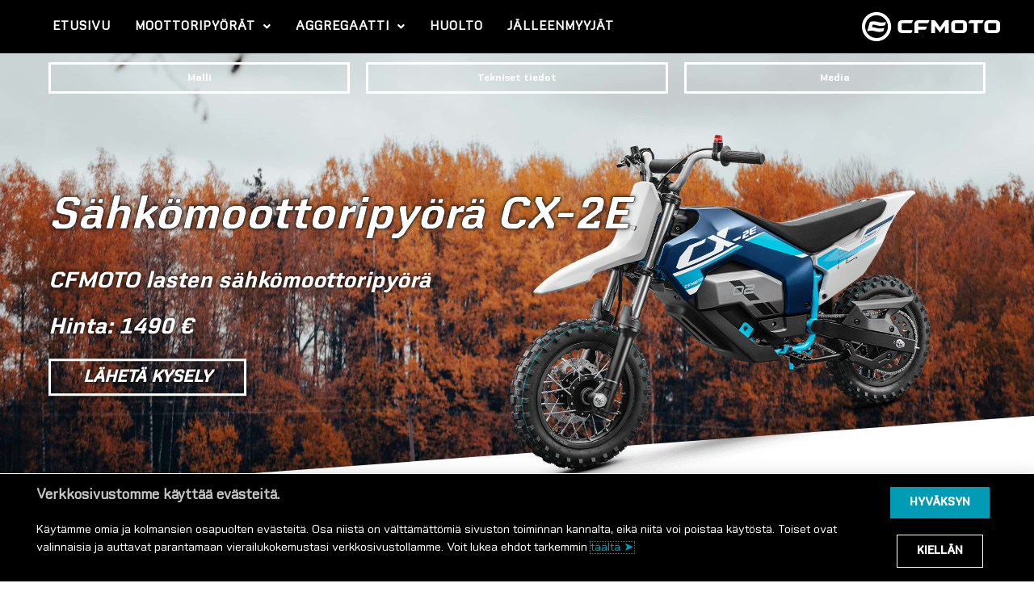

--- FILE ---
content_type: text/html; charset=UTF-8
request_url: https://cfmotomp.fi/sahkomoottoripyora-cx-2e/
body_size: 32405
content:
<!DOCTYPE html>
<html lang="en-US">
<head>
<meta charset="UTF-8">
<meta name="viewport" content="width=device-width, initial-scale=1">
	<link rel="profile" href="https://gmpg.org/xfn/11"> 
	<title>Sähkömoottoripyörä CX-2E &#8211; CFMOTO</title>
<link data-rocket-prefetch href="https://www.google-analytics.com" rel="dns-prefetch">
<link data-rocket-prefetch href="https://www.googletagmanager.com" rel="dns-prefetch">
<link data-rocket-prefetch href="https://connect.facebook.net" rel="dns-prefetch">
<link crossorigin data-rocket-preload as="font" href="https://cfmotomp.fi/wp-content/uploads/2022/05/Agita.woff2" rel="preload">
<link crossorigin data-rocket-preload as="font" href="https://cfmotomp.fi/wp-content/plugins/elementor/assets/lib/font-awesome/webfonts/fa-solid-900.woff2" rel="preload">
<link crossorigin data-rocket-preload as="font" href="https://cfmotomp.fi/wp-content/uploads/2022/05/Agita-Bold.woff2" rel="preload">
<link crossorigin data-rocket-preload as="font" href="https://cfmotomp.fi/wp-content/uploads/2022/05/Agita-DemiBold.woff2" rel="preload"><link rel="preload" data-rocket-preload as="image" href="https://cfmotomp.fi/wp-content/uploads/2022/05/CFMOTO-background.jpg" fetchpriority="high">
<meta name="dc.relation" content="https://cfmotomp.fi/sahkomoottoripyora-cx-2e/">
<meta name="dc.source" content="https://cfmotomp.fi/">
<meta name="dc.language" content="en_US">
<meta property="og:url" content="https://cfmotomp.fi/sahkomoottoripyora-cx-2e/">
<meta property="og:site_name" content="CFMOTO">
<meta property="og:locale" content="en_US">
<meta property="og:type" content="article">
<meta property="article:author" content="">
<meta property="article:publisher" content="">
<meta property="og:title" content="Lasten sähkömoottoripyörä CX-2E | CFMOTO Suomi 2024">
<meta property="og:image" content="https://cfmotomp.fi/wp-content/uploads/2024/02/CFMOTO-CX-2E-sahkomoottoripyora-action-1640x856-1.jpg">
<meta property="og:image:secure_url" content="https://cfmotomp.fi/wp-content/uploads/2024/02/CFMOTO-CX-2E-sahkomoottoripyora-action-1640x856-1.jpg">
<meta property="og:image:width" content="1640">
<meta property="og:image:height" content="856">
<meta property="og:image:alt" content="Lasten sähkömoottoripyörä CX-2E">
<meta property="fb:pages" content="">
<meta property="fb:admins" content="">
<meta property="fb:app_id" content="">
<meta name="twitter:card" content="summary">
<meta name="twitter:site" content="">
<meta name="twitter:creator" content="">
<meta name="twitter:title" content="Lasten sähkömoottoripyörä CX-2E | CFMOTO Suomi 2024">
<meta name="twitter:image" content="https://cfmotomp.fi/wp-content/uploads/2024/02/CFMOTO-CX-2E-sahkomoottoripyora-action-2160x1080-1.jpg">
<link rel="alternate" type="application/rss+xml" title="CFMOTO &raquo; Feed" href="https://cfmotomp.fi/feed/" />
<link rel="alternate" type="application/rss+xml" title="CFMOTO &raquo; Comments Feed" href="https://cfmotomp.fi/comments/feed/" />
<link rel="alternate" title="oEmbed (JSON)" type="application/json+oembed" href="https://cfmotomp.fi/wp-json/oembed/1.0/embed?url=https%3A%2F%2Fcfmotomp.fi%2Fsahkomoottoripyora-cx-2e%2F" />
<link rel="alternate" title="oEmbed (XML)" type="text/xml+oembed" href="https://cfmotomp.fi/wp-json/oembed/1.0/embed?url=https%3A%2F%2Fcfmotomp.fi%2Fsahkomoottoripyora-cx-2e%2F&#038;format=xml" />
<style id='wp-img-auto-sizes-contain-inline-css'>
img:is([sizes=auto i],[sizes^="auto," i]){contain-intrinsic-size:3000px 1500px}
/*# sourceURL=wp-img-auto-sizes-contain-inline-css */
</style>
<link rel='stylesheet' id='astra-theme-css-css' href='https://cfmotomp.fi/wp-content/themes/astra/assets/css/minified/main.min.css?ver=4.11.17' media='all' />
<style id='astra-theme-css-inline-css'>
.ast-no-sidebar .entry-content .alignfull {margin-left: calc( -50vw + 50%);margin-right: calc( -50vw + 50%);max-width: 100vw;width: 100vw;}.ast-no-sidebar .entry-content .alignwide {margin-left: calc(-41vw + 50%);margin-right: calc(-41vw + 50%);max-width: unset;width: unset;}.ast-no-sidebar .entry-content .alignfull .alignfull,.ast-no-sidebar .entry-content .alignfull .alignwide,.ast-no-sidebar .entry-content .alignwide .alignfull,.ast-no-sidebar .entry-content .alignwide .alignwide,.ast-no-sidebar .entry-content .wp-block-column .alignfull,.ast-no-sidebar .entry-content .wp-block-column .alignwide{width: 100%;margin-left: auto;margin-right: auto;}.wp-block-gallery,.blocks-gallery-grid {margin: 0;}.wp-block-separator {max-width: 100px;}.wp-block-separator.is-style-wide,.wp-block-separator.is-style-dots {max-width: none;}.entry-content .has-2-columns .wp-block-column:first-child {padding-right: 10px;}.entry-content .has-2-columns .wp-block-column:last-child {padding-left: 10px;}@media (max-width: 782px) {.entry-content .wp-block-columns .wp-block-column {flex-basis: 100%;}.entry-content .has-2-columns .wp-block-column:first-child {padding-right: 0;}.entry-content .has-2-columns .wp-block-column:last-child {padding-left: 0;}}body .entry-content .wp-block-latest-posts {margin-left: 0;}body .entry-content .wp-block-latest-posts li {list-style: none;}.ast-no-sidebar .ast-container .entry-content .wp-block-latest-posts {margin-left: 0;}.ast-header-break-point .entry-content .alignwide {margin-left: auto;margin-right: auto;}.entry-content .blocks-gallery-item img {margin-bottom: auto;}.wp-block-pullquote {border-top: 4px solid #555d66;border-bottom: 4px solid #555d66;color: #40464d;}:root{--ast-post-nav-space:0;--ast-container-default-xlg-padding:6.67em;--ast-container-default-lg-padding:5.67em;--ast-container-default-slg-padding:4.34em;--ast-container-default-md-padding:3.34em;--ast-container-default-sm-padding:6.67em;--ast-container-default-xs-padding:2.4em;--ast-container-default-xxs-padding:1.4em;--ast-code-block-background:#EEEEEE;--ast-comment-inputs-background:#FAFAFA;--ast-normal-container-width:1200px;--ast-narrow-container-width:750px;--ast-blog-title-font-weight:normal;--ast-blog-meta-weight:inherit;--ast-global-color-primary:var(--ast-global-color-5);--ast-global-color-secondary:var(--ast-global-color-4);--ast-global-color-alternate-background:var(--ast-global-color-7);--ast-global-color-subtle-background:var(--ast-global-color-6);--ast-bg-style-guide:#F8FAFC;--ast-shadow-style-guide:0px 0px 4px 0 #00000057;--ast-global-dark-bg-style:#fff;--ast-global-dark-lfs:#fbfbfb;--ast-widget-bg-color:#fafafa;--ast-wc-container-head-bg-color:#fbfbfb;--ast-title-layout-bg:#eeeeee;--ast-search-border-color:#e7e7e7;--ast-lifter-hover-bg:#e6e6e6;--ast-gallery-block-color:#000;--srfm-color-input-label:var(--ast-global-color-2);}html{font-size:93.75%;}a,.page-title{color:#00a9c1;}a:hover,a:focus{color:#494948;}body,button,input,select,textarea,.ast-button,.ast-custom-button{font-family:-apple-system,BlinkMacSystemFont,Segoe UI,Roboto,Oxygen-Sans,Ubuntu,Cantarell,Helvetica Neue,sans-serif;font-weight:inherit;font-size:15px;font-size:1rem;line-height:var(--ast-body-line-height,1.65em);}blockquote{color:#000000;}h1,h2,h3,h4,h5,h6,.entry-content :where(h1,h2,h3,h4,h5,h6),.site-title,.site-title a{font-weight:600;}.ast-site-identity .site-title a{color:var(--ast-global-color-2);}.site-title{font-size:35px;font-size:2.3333333333333rem;display:none;}header .custom-logo-link img{max-width:250px;width:250px;}.astra-logo-svg{width:250px;}.site-header .site-description{font-size:15px;font-size:1rem;display:none;}.entry-title{font-size:26px;font-size:1.7333333333333rem;}.archive .ast-article-post .ast-article-inner,.blog .ast-article-post .ast-article-inner,.archive .ast-article-post .ast-article-inner:hover,.blog .ast-article-post .ast-article-inner:hover{overflow:hidden;}h1,.entry-content :where(h1){font-size:40px;font-size:2.6666666666667rem;line-height:1.4em;}h2,.entry-content :where(h2){font-size:32px;font-size:2.1333333333333rem;line-height:1.3em;}h3,.entry-content :where(h3){font-size:26px;font-size:1.7333333333333rem;line-height:1.3em;}h4,.entry-content :where(h4){font-size:24px;font-size:1.6rem;line-height:1.2em;}h5,.entry-content :where(h5){font-size:20px;font-size:1.3333333333333rem;line-height:1.2em;}h6,.entry-content :where(h6){font-size:16px;font-size:1.0666666666667rem;line-height:1.25em;}::selection{background-color:#00a9c1;color:#ffffff;}body,h1,h2,h3,h4,h5,h6,.entry-title a,.entry-content :where(h1,h2,h3,h4,h5,h6){color:#494948;}.tagcloud a:hover,.tagcloud a:focus,.tagcloud a.current-item{color:#ffffff;border-color:#00a9c1;background-color:#00a9c1;}input:focus,input[type="text"]:focus,input[type="email"]:focus,input[type="url"]:focus,input[type="password"]:focus,input[type="reset"]:focus,input[type="search"]:focus,textarea:focus{border-color:#00a9c1;}input[type="radio"]:checked,input[type=reset],input[type="checkbox"]:checked,input[type="checkbox"]:hover:checked,input[type="checkbox"]:focus:checked,input[type=range]::-webkit-slider-thumb{border-color:#00a9c1;background-color:#00a9c1;box-shadow:none;}.site-footer a:hover + .post-count,.site-footer a:focus + .post-count{background:#00a9c1;border-color:#00a9c1;}.single .nav-links .nav-previous,.single .nav-links .nav-next{color:#00a9c1;}.entry-meta,.entry-meta *{line-height:1.45;color:#00a9c1;}.entry-meta a:not(.ast-button):hover,.entry-meta a:not(.ast-button):hover *,.entry-meta a:not(.ast-button):focus,.entry-meta a:not(.ast-button):focus *,.page-links > .page-link,.page-links .page-link:hover,.post-navigation a:hover{color:#494948;}#cat option,.secondary .calendar_wrap thead a,.secondary .calendar_wrap thead a:visited{color:#00a9c1;}.secondary .calendar_wrap #today,.ast-progress-val span{background:#00a9c1;}.secondary a:hover + .post-count,.secondary a:focus + .post-count{background:#00a9c1;border-color:#00a9c1;}.calendar_wrap #today > a{color:#ffffff;}.page-links .page-link,.single .post-navigation a{color:#00a9c1;}.ast-search-menu-icon .search-form button.search-submit{padding:0 4px;}.ast-search-menu-icon form.search-form{padding-right:0;}.ast-search-menu-icon.slide-search input.search-field{width:0;}.ast-header-search .ast-search-menu-icon.ast-dropdown-active .search-form,.ast-header-search .ast-search-menu-icon.ast-dropdown-active .search-field:focus{transition:all 0.2s;}.search-form input.search-field:focus{outline:none;}.ast-archive-title{color:#494948;}.widget-title,.widget .wp-block-heading{font-size:21px;font-size:1.4rem;color:#494948;}.single .ast-author-details .author-title{color:#494948;}.ast-search-menu-icon.slide-search a:focus-visible:focus-visible,.astra-search-icon:focus-visible,#close:focus-visible,a:focus-visible,.ast-menu-toggle:focus-visible,.site .skip-link:focus-visible,.wp-block-loginout input:focus-visible,.wp-block-search.wp-block-search__button-inside .wp-block-search__inside-wrapper,.ast-header-navigation-arrow:focus-visible,.ast-orders-table__row .ast-orders-table__cell:focus-visible,a#ast-apply-coupon:focus-visible,#ast-apply-coupon:focus-visible,#close:focus-visible,.button.search-submit:focus-visible,#search_submit:focus,.normal-search:focus-visible,.ast-header-account-wrap:focus-visible,.astra-cart-drawer-close:focus,.ast-single-variation:focus,.ast-button:focus{outline-style:dotted;outline-color:inherit;outline-width:thin;}input:focus,input[type="text"]:focus,input[type="email"]:focus,input[type="url"]:focus,input[type="password"]:focus,input[type="reset"]:focus,input[type="search"]:focus,input[type="number"]:focus,textarea:focus,.wp-block-search__input:focus,[data-section="section-header-mobile-trigger"] .ast-button-wrap .ast-mobile-menu-trigger-minimal:focus,.ast-mobile-popup-drawer.active .menu-toggle-close:focus,#ast-scroll-top:focus,#coupon_code:focus,#ast-coupon-code:focus{border-style:dotted;border-color:inherit;border-width:thin;}input{outline:none;}.ast-logo-title-inline .site-logo-img{padding-right:1em;}.site-logo-img img{ transition:all 0.2s linear;}body .ast-oembed-container *{position:absolute;top:0;width:100%;height:100%;left:0;}body .wp-block-embed-pocket-casts .ast-oembed-container *{position:unset;}.ast-single-post-featured-section + article {margin-top: 2em;}.site-content .ast-single-post-featured-section img {width: 100%;overflow: hidden;object-fit: cover;}.site > .ast-single-related-posts-container {margin-top: 0;}@media (min-width: 922px) {.ast-desktop .ast-container--narrow {max-width: var(--ast-narrow-container-width);margin: 0 auto;}}.ast-page-builder-template .hentry {margin: 0;}.ast-page-builder-template .site-content > .ast-container {max-width: 100%;padding: 0;}.ast-page-builder-template .site .site-content #primary {padding: 0;margin: 0;}.ast-page-builder-template .no-results {text-align: center;margin: 4em auto;}.ast-page-builder-template .ast-pagination {padding: 2em;}.ast-page-builder-template .entry-header.ast-no-title.ast-no-thumbnail {margin-top: 0;}.ast-page-builder-template .entry-header.ast-header-without-markup {margin-top: 0;margin-bottom: 0;}.ast-page-builder-template .entry-header.ast-no-title.ast-no-meta {margin-bottom: 0;}.ast-page-builder-template.single .post-navigation {padding-bottom: 2em;}.ast-page-builder-template.single-post .site-content > .ast-container {max-width: 100%;}.ast-page-builder-template .entry-header {margin-top: 4em;margin-left: auto;margin-right: auto;padding-left: 20px;padding-right: 20px;}.single.ast-page-builder-template .entry-header {padding-left: 20px;padding-right: 20px;}.ast-page-builder-template .ast-archive-description {margin: 4em auto 0;padding-left: 20px;padding-right: 20px;}@media (max-width:921.9px){#ast-desktop-header{display:none;}}@media (min-width:922px){#ast-mobile-header{display:none;}}.wp-block-buttons.aligncenter{justify-content:center;}@media (max-width:921px){.ast-theme-transparent-header #primary,.ast-theme-transparent-header #secondary{padding:0;}}@media (max-width:921px){.ast-plain-container.ast-no-sidebar #primary{padding:0;}}.ast-plain-container.ast-no-sidebar #primary{margin-top:0;margin-bottom:0;}@media (min-width:1200px){.wp-block-group .has-background{padding:20px;}}@media (min-width:1200px){.wp-block-cover-image.alignwide .wp-block-cover__inner-container,.wp-block-cover.alignwide .wp-block-cover__inner-container,.wp-block-cover-image.alignfull .wp-block-cover__inner-container,.wp-block-cover.alignfull .wp-block-cover__inner-container{width:100%;}}.wp-block-columns{margin-bottom:unset;}.wp-block-image.size-full{margin:2rem 0;}.wp-block-separator.has-background{padding:0;}.wp-block-gallery{margin-bottom:1.6em;}.wp-block-group{padding-top:4em;padding-bottom:4em;}.wp-block-group__inner-container .wp-block-columns:last-child,.wp-block-group__inner-container :last-child,.wp-block-table table{margin-bottom:0;}.blocks-gallery-grid{width:100%;}.wp-block-navigation-link__content{padding:5px 0;}.wp-block-group .wp-block-group .has-text-align-center,.wp-block-group .wp-block-column .has-text-align-center{max-width:100%;}.has-text-align-center{margin:0 auto;}@media (max-width:1200px){.wp-block-group{padding:3em;}.wp-block-group .wp-block-group{padding:1.5em;}.wp-block-columns,.wp-block-column{margin:1rem 0;}}@media (min-width:921px){.wp-block-columns .wp-block-group{padding:2em;}}@media (max-width:544px){.wp-block-cover-image .wp-block-cover__inner-container,.wp-block-cover .wp-block-cover__inner-container{width:unset;}.wp-block-cover,.wp-block-cover-image{padding:2em 0;}.wp-block-group,.wp-block-cover{padding:2em;}.wp-block-media-text__media img,.wp-block-media-text__media video{width:unset;max-width:100%;}.wp-block-media-text.has-background .wp-block-media-text__content{padding:1em;}}.wp-block-image.aligncenter{margin-left:auto;margin-right:auto;}.wp-block-table.aligncenter{margin-left:auto;margin-right:auto;}@media (min-width:544px){.entry-content .wp-block-media-text.has-media-on-the-right .wp-block-media-text__content{padding:0 8% 0 0;}.entry-content .wp-block-media-text .wp-block-media-text__content{padding:0 0 0 8%;}.ast-plain-container .site-content .entry-content .has-custom-content-position.is-position-bottom-left > *,.ast-plain-container .site-content .entry-content .has-custom-content-position.is-position-bottom-right > *,.ast-plain-container .site-content .entry-content .has-custom-content-position.is-position-top-left > *,.ast-plain-container .site-content .entry-content .has-custom-content-position.is-position-top-right > *,.ast-plain-container .site-content .entry-content .has-custom-content-position.is-position-center-right > *,.ast-plain-container .site-content .entry-content .has-custom-content-position.is-position-center-left > *{margin:0;}}@media (max-width:544px){.entry-content .wp-block-media-text .wp-block-media-text__content{padding:8% 0;}.wp-block-media-text .wp-block-media-text__media img{width:auto;max-width:100%;}}.wp-block-button.is-style-outline .wp-block-button__link{border-color:#00a9c1;}div.wp-block-button.is-style-outline > .wp-block-button__link:not(.has-text-color),div.wp-block-button.wp-block-button__link.is-style-outline:not(.has-text-color){color:#00a9c1;}.wp-block-button.is-style-outline .wp-block-button__link:hover,.wp-block-buttons .wp-block-button.is-style-outline .wp-block-button__link:focus,.wp-block-buttons .wp-block-button.is-style-outline > .wp-block-button__link:not(.has-text-color):hover,.wp-block-buttons .wp-block-button.wp-block-button__link.is-style-outline:not(.has-text-color):hover{color:#ffffff;background-color:#494948;border-color:#494948;}.post-page-numbers.current .page-link,.ast-pagination .page-numbers.current{color:#ffffff;border-color:#00a9c1;background-color:#00a9c1;}@media (min-width:544px){.entry-content > .alignleft{margin-right:20px;}.entry-content > .alignright{margin-left:20px;}}.wp-block-button.is-style-outline .wp-block-button__link.wp-element-button,.ast-outline-button{border-color:#00a9c1;font-family:inherit;font-weight:inherit;line-height:1em;}.wp-block-buttons .wp-block-button.is-style-outline > .wp-block-button__link:not(.has-text-color),.wp-block-buttons .wp-block-button.wp-block-button__link.is-style-outline:not(.has-text-color),.ast-outline-button{color:#00a9c1;}.wp-block-button.is-style-outline .wp-block-button__link:hover,.wp-block-buttons .wp-block-button.is-style-outline .wp-block-button__link:focus,.wp-block-buttons .wp-block-button.is-style-outline > .wp-block-button__link:not(.has-text-color):hover,.wp-block-buttons .wp-block-button.wp-block-button__link.is-style-outline:not(.has-text-color):hover,.ast-outline-button:hover,.ast-outline-button:focus,.wp-block-uagb-buttons-child .uagb-buttons-repeater.ast-outline-button:hover,.wp-block-uagb-buttons-child .uagb-buttons-repeater.ast-outline-button:focus{color:#ffffff;background-color:#494948;border-color:#494948;}.wp-block-button .wp-block-button__link.wp-element-button.is-style-outline:not(.has-background),.wp-block-button.is-style-outline>.wp-block-button__link.wp-element-button:not(.has-background),.ast-outline-button{background-color:transparent;}.entry-content[data-ast-blocks-layout] > figure{margin-bottom:1em;}.elementor-widget-container .elementor-loop-container .e-loop-item[data-elementor-type="loop-item"]{width:100%;}@media (max-width:921px){.ast-left-sidebar #content > .ast-container{display:flex;flex-direction:column-reverse;width:100%;}.ast-separate-container .ast-article-post,.ast-separate-container .ast-article-single{padding:1.5em 2.14em;}.ast-author-box img.avatar{margin:20px 0 0 0;}}@media (min-width:922px){.ast-separate-container.ast-right-sidebar #primary,.ast-separate-container.ast-left-sidebar #primary{border:0;}.search-no-results.ast-separate-container #primary{margin-bottom:4em;}}.wp-block-button .wp-block-button__link{color:#ffffff;}.wp-block-button .wp-block-button__link:hover,.wp-block-button .wp-block-button__link:focus{color:#ffffff;background-color:#494948;border-color:#494948;}.elementor-widget-heading h1.elementor-heading-title{line-height:1.4em;}.elementor-widget-heading h2.elementor-heading-title{line-height:1.3em;}.elementor-widget-heading h3.elementor-heading-title{line-height:1.3em;}.elementor-widget-heading h4.elementor-heading-title{line-height:1.2em;}.elementor-widget-heading h5.elementor-heading-title{line-height:1.2em;}.elementor-widget-heading h6.elementor-heading-title{line-height:1.25em;}.wp-block-button .wp-block-button__link{border-color:#00a9c1;background-color:#00a9c1;color:#ffffff;font-family:inherit;font-weight:inherit;line-height:1em;padding-top:15px;padding-right:30px;padding-bottom:15px;padding-left:30px;}@media (max-width:921px){.wp-block-button .wp-block-button__link{padding-top:14px;padding-right:28px;padding-bottom:14px;padding-left:28px;}}@media (max-width:544px){.wp-block-button .wp-block-button__link{padding-top:12px;padding-right:24px;padding-bottom:12px;padding-left:24px;}}.menu-toggle,button,.ast-button,.ast-custom-button,.button,input#submit,input[type="button"],input[type="submit"],input[type="reset"],form[CLASS*="wp-block-search__"].wp-block-search .wp-block-search__inside-wrapper .wp-block-search__button,body .wp-block-file .wp-block-file__button{border-style:solid;border-top-width:0;border-right-width:0;border-left-width:0;border-bottom-width:0;color:#ffffff;border-color:#00a9c1;background-color:#00a9c1;padding-top:15px;padding-right:30px;padding-bottom:15px;padding-left:30px;font-family:inherit;font-weight:inherit;line-height:1em;}button:focus,.menu-toggle:hover,button:hover,.ast-button:hover,.ast-custom-button:hover .button:hover,.ast-custom-button:hover ,input[type=reset]:hover,input[type=reset]:focus,input#submit:hover,input#submit:focus,input[type="button"]:hover,input[type="button"]:focus,input[type="submit"]:hover,input[type="submit"]:focus,form[CLASS*="wp-block-search__"].wp-block-search .wp-block-search__inside-wrapper .wp-block-search__button:hover,form[CLASS*="wp-block-search__"].wp-block-search .wp-block-search__inside-wrapper .wp-block-search__button:focus,body .wp-block-file .wp-block-file__button:hover,body .wp-block-file .wp-block-file__button:focus{color:#ffffff;background-color:#494948;border-color:#494948;}@media (max-width:921px){.menu-toggle,button,.ast-button,.ast-custom-button,.button,input#submit,input[type="button"],input[type="submit"],input[type="reset"],form[CLASS*="wp-block-search__"].wp-block-search .wp-block-search__inside-wrapper .wp-block-search__button,body .wp-block-file .wp-block-file__button{padding-top:14px;padding-right:28px;padding-bottom:14px;padding-left:28px;}}@media (max-width:544px){.menu-toggle,button,.ast-button,.ast-custom-button,.button,input#submit,input[type="button"],input[type="submit"],input[type="reset"],form[CLASS*="wp-block-search__"].wp-block-search .wp-block-search__inside-wrapper .wp-block-search__button,body .wp-block-file .wp-block-file__button{padding-top:12px;padding-right:24px;padding-bottom:12px;padding-left:24px;}}@media (max-width:921px){.ast-mobile-header-stack .main-header-bar .ast-search-menu-icon{display:inline-block;}.ast-header-break-point.ast-header-custom-item-outside .ast-mobile-header-stack .main-header-bar .ast-search-icon{margin:0;}.ast-comment-avatar-wrap img{max-width:2.5em;}.ast-comment-meta{padding:0 1.8888em 1.3333em;}.ast-separate-container .ast-comment-list li.depth-1{padding:1.5em 2.14em;}.ast-separate-container .comment-respond{padding:2em 2.14em;}}@media (min-width:544px){.ast-container{max-width:100%;}}@media (max-width:544px){.ast-separate-container .ast-article-post,.ast-separate-container .ast-article-single,.ast-separate-container .comments-title,.ast-separate-container .ast-archive-description{padding:1.5em 1em;}.ast-separate-container #content .ast-container{padding-left:0.54em;padding-right:0.54em;}.ast-separate-container .ast-comment-list .bypostauthor{padding:.5em;}.ast-search-menu-icon.ast-dropdown-active .search-field{width:170px;}} #ast-mobile-header .ast-site-header-cart-li a{pointer-events:none;}.ast-separate-container{background-color:var(--ast-global-color-5);background-image:none;}.entry-content > .wp-block-group,.entry-content > .wp-block-media-text,.entry-content > .wp-block-cover,.entry-content > .wp-block-columns{max-width:58em;width:calc(100% - 4em);margin-left:auto;margin-right:auto;}.entry-content [class*="__inner-container"] > .alignfull{max-width:100%;margin-left:0;margin-right:0;}.entry-content [class*="__inner-container"] > *:not(.alignwide):not(.alignfull):not(.alignleft):not(.alignright){margin-left:auto;margin-right:auto;}.entry-content [class*="__inner-container"] > *:not(.alignwide):not(p):not(.alignfull):not(.alignleft):not(.alignright):not(.is-style-wide):not(iframe){max-width:50rem;width:100%;}@media (min-width:921px){.entry-content > .wp-block-group.alignwide.has-background,.entry-content > .wp-block-group.alignfull.has-background,.entry-content > .wp-block-cover.alignwide,.entry-content > .wp-block-cover.alignfull,.entry-content > .wp-block-columns.has-background.alignwide,.entry-content > .wp-block-columns.has-background.alignfull{margin-top:0;margin-bottom:0;padding:6em 4em;}.entry-content > .wp-block-columns.has-background{margin-bottom:0;}}@media (min-width:1200px){.entry-content .alignfull p{max-width:1200px;}.entry-content .alignfull{max-width:100%;width:100%;}.ast-page-builder-template .entry-content .alignwide,.entry-content [class*="__inner-container"] > .alignwide{max-width:1200px;margin-left:0;margin-right:0;}.entry-content .alignfull [class*="__inner-container"] > .alignwide{max-width:80rem;}}@media (min-width:545px){.site-main .entry-content > .alignwide{margin:0 auto;}.wp-block-group.has-background,.entry-content > .wp-block-cover,.entry-content > .wp-block-columns.has-background{padding:4em;margin-top:0;margin-bottom:0;}.entry-content .wp-block-media-text.alignfull .wp-block-media-text__content,.entry-content .wp-block-media-text.has-background .wp-block-media-text__content{padding:0 8%;}}@media (max-width:921px){.site-title{display:block;}.site-header .site-description{display:none;}h1,.entry-content :where(h1){font-size:30px;}h2,.entry-content :where(h2){font-size:25px;}h3,.entry-content :where(h3){font-size:20px;}}@media (max-width:544px){.site-title{display:block;}.site-header .site-description{display:none;}h1,.entry-content :where(h1){font-size:30px;}h2,.entry-content :where(h2){font-size:25px;}h3,.entry-content :where(h3){font-size:20px;}}@media (max-width:921px){html{font-size:85.5%;}}@media (max-width:544px){html{font-size:85.5%;}}@media (min-width:922px){.ast-container{max-width:1240px;}}@media (min-width:922px){.site-content .ast-container{display:flex;}}@media (max-width:921px){.site-content .ast-container{flex-direction:column;}}@media (min-width:922px){.main-header-menu .sub-menu .menu-item.ast-left-align-sub-menu:hover > .sub-menu,.main-header-menu .sub-menu .menu-item.ast-left-align-sub-menu.focus > .sub-menu{margin-left:-0px;}}.site .comments-area{padding-bottom:3em;}.wp-block-search {margin-bottom: 20px;}.wp-block-site-tagline {margin-top: 20px;}form.wp-block-search .wp-block-search__input,.wp-block-search.wp-block-search__button-inside .wp-block-search__inside-wrapper {border-color: #eaeaea;background: #fafafa;}.wp-block-search.wp-block-search__button-inside .wp-block-search__inside-wrapper .wp-block-search__input:focus,.wp-block-loginout input:focus {outline: thin dotted;}.wp-block-loginout input:focus {border-color: transparent;} form.wp-block-search .wp-block-search__inside-wrapper .wp-block-search__input {padding: 12px;}form.wp-block-search .wp-block-search__button svg {fill: currentColor;width: 20px;height: 20px;}.wp-block-loginout p label {display: block;}.wp-block-loginout p:not(.login-remember):not(.login-submit) input {width: 100%;}.wp-block-loginout .login-remember input {width: 1.1rem;height: 1.1rem;margin: 0 5px 4px 0;vertical-align: middle;}.wp-block-file {display: flex;align-items: center;flex-wrap: wrap;justify-content: space-between;}.wp-block-pullquote {border: none;}.wp-block-pullquote blockquote::before {content: "\201D";font-family: "Helvetica",sans-serif;display: flex;transform: rotate( 180deg );font-size: 6rem;font-style: normal;line-height: 1;font-weight: bold;align-items: center;justify-content: center;}.has-text-align-right > blockquote::before {justify-content: flex-start;}.has-text-align-left > blockquote::before {justify-content: flex-end;}figure.wp-block-pullquote.is-style-solid-color blockquote {max-width: 100%;text-align: inherit;}blockquote {padding: 0 1.2em 1.2em;}.wp-block-button__link {border: 2px solid currentColor;}body .wp-block-file .wp-block-file__button {text-decoration: none;}ul.wp-block-categories-list.wp-block-categories,ul.wp-block-archives-list.wp-block-archives {list-style-type: none;}ul,ol {margin-left: 20px;}figure.alignright figcaption {text-align: right;}:root .has-ast-global-color-0-color{color:var(--ast-global-color-0);}:root .has-ast-global-color-0-background-color{background-color:var(--ast-global-color-0);}:root .wp-block-button .has-ast-global-color-0-color{color:var(--ast-global-color-0);}:root .wp-block-button .has-ast-global-color-0-background-color{background-color:var(--ast-global-color-0);}:root .has-ast-global-color-1-color{color:var(--ast-global-color-1);}:root .has-ast-global-color-1-background-color{background-color:var(--ast-global-color-1);}:root .wp-block-button .has-ast-global-color-1-color{color:var(--ast-global-color-1);}:root .wp-block-button .has-ast-global-color-1-background-color{background-color:var(--ast-global-color-1);}:root .has-ast-global-color-2-color{color:var(--ast-global-color-2);}:root .has-ast-global-color-2-background-color{background-color:var(--ast-global-color-2);}:root .wp-block-button .has-ast-global-color-2-color{color:var(--ast-global-color-2);}:root .wp-block-button .has-ast-global-color-2-background-color{background-color:var(--ast-global-color-2);}:root .has-ast-global-color-3-color{color:var(--ast-global-color-3);}:root .has-ast-global-color-3-background-color{background-color:var(--ast-global-color-3);}:root .wp-block-button .has-ast-global-color-3-color{color:var(--ast-global-color-3);}:root .wp-block-button .has-ast-global-color-3-background-color{background-color:var(--ast-global-color-3);}:root .has-ast-global-color-4-color{color:var(--ast-global-color-4);}:root .has-ast-global-color-4-background-color{background-color:var(--ast-global-color-4);}:root .wp-block-button .has-ast-global-color-4-color{color:var(--ast-global-color-4);}:root .wp-block-button .has-ast-global-color-4-background-color{background-color:var(--ast-global-color-4);}:root .has-ast-global-color-5-color{color:var(--ast-global-color-5);}:root .has-ast-global-color-5-background-color{background-color:var(--ast-global-color-5);}:root .wp-block-button .has-ast-global-color-5-color{color:var(--ast-global-color-5);}:root .wp-block-button .has-ast-global-color-5-background-color{background-color:var(--ast-global-color-5);}:root .has-ast-global-color-6-color{color:var(--ast-global-color-6);}:root .has-ast-global-color-6-background-color{background-color:var(--ast-global-color-6);}:root .wp-block-button .has-ast-global-color-6-color{color:var(--ast-global-color-6);}:root .wp-block-button .has-ast-global-color-6-background-color{background-color:var(--ast-global-color-6);}:root .has-ast-global-color-7-color{color:var(--ast-global-color-7);}:root .has-ast-global-color-7-background-color{background-color:var(--ast-global-color-7);}:root .wp-block-button .has-ast-global-color-7-color{color:var(--ast-global-color-7);}:root .wp-block-button .has-ast-global-color-7-background-color{background-color:var(--ast-global-color-7);}:root .has-ast-global-color-8-color{color:var(--ast-global-color-8);}:root .has-ast-global-color-8-background-color{background-color:var(--ast-global-color-8);}:root .wp-block-button .has-ast-global-color-8-color{color:var(--ast-global-color-8);}:root .wp-block-button .has-ast-global-color-8-background-color{background-color:var(--ast-global-color-8);}:root{--ast-global-color-0:#0170B9;--ast-global-color-1:#3a3a3a;--ast-global-color-2:#3a3a3a;--ast-global-color-3:#4B4F58;--ast-global-color-4:#F5F5F5;--ast-global-color-5:#FFFFFF;--ast-global-color-6:#E5E5E5;--ast-global-color-7:#424242;--ast-global-color-8:#000000;}:root {--ast-border-color : #dddddd;}.ast-single-entry-banner {-js-display: flex;display: flex;flex-direction: column;justify-content: center;text-align: center;position: relative;background: var(--ast-title-layout-bg);}.ast-single-entry-banner[data-banner-layout="layout-1"] {max-width: 1200px;background: inherit;padding: 20px 0;}.ast-single-entry-banner[data-banner-width-type="custom"] {margin: 0 auto;width: 100%;}.ast-single-entry-banner + .site-content .entry-header {margin-bottom: 0;}.site .ast-author-avatar {--ast-author-avatar-size: ;}a.ast-underline-text {text-decoration: underline;}.ast-container > .ast-terms-link {position: relative;display: block;}a.ast-button.ast-badge-tax {padding: 4px 8px;border-radius: 3px;font-size: inherit;}header.entry-header{text-align:left;}header.entry-header > *:not(:last-child){margin-bottom:10px;}@media (max-width:921px){header.entry-header{text-align:left;}}@media (max-width:544px){header.entry-header{text-align:left;}}.ast-archive-entry-banner {-js-display: flex;display: flex;flex-direction: column;justify-content: center;text-align: center;position: relative;background: var(--ast-title-layout-bg);}.ast-archive-entry-banner[data-banner-width-type="custom"] {margin: 0 auto;width: 100%;}.ast-archive-entry-banner[data-banner-layout="layout-1"] {background: inherit;padding: 20px 0;text-align: left;}body.archive .ast-archive-description{max-width:1200px;width:100%;text-align:left;padding-top:3em;padding-right:3em;padding-bottom:3em;padding-left:3em;}body.archive .ast-archive-description .ast-archive-title,body.archive .ast-archive-description .ast-archive-title *{font-size:40px;font-size:2.6666666666667rem;}body.archive .ast-archive-description > *:not(:last-child){margin-bottom:10px;}@media (max-width:921px){body.archive .ast-archive-description{text-align:left;}}@media (max-width:544px){body.archive .ast-archive-description{text-align:left;}}.ast-breadcrumbs .trail-browse,.ast-breadcrumbs .trail-items,.ast-breadcrumbs .trail-items li{display:inline-block;margin:0;padding:0;border:none;background:inherit;text-indent:0;text-decoration:none;}.ast-breadcrumbs .trail-browse{font-size:inherit;font-style:inherit;font-weight:inherit;color:inherit;}.ast-breadcrumbs .trail-items{list-style:none;}.trail-items li::after{padding:0 0.3em;content:"\00bb";}.trail-items li:last-of-type::after{display:none;}h1,h2,h3,h4,h5,h6,.entry-content :where(h1,h2,h3,h4,h5,h6){color:#494948;}.entry-title a{color:#494948;}@media (max-width:921px){.ast-builder-grid-row-container.ast-builder-grid-row-tablet-3-firstrow .ast-builder-grid-row > *:first-child,.ast-builder-grid-row-container.ast-builder-grid-row-tablet-3-lastrow .ast-builder-grid-row > *:last-child{grid-column:1 / -1;}}@media (max-width:544px){.ast-builder-grid-row-container.ast-builder-grid-row-mobile-3-firstrow .ast-builder-grid-row > *:first-child,.ast-builder-grid-row-container.ast-builder-grid-row-mobile-3-lastrow .ast-builder-grid-row > *:last-child{grid-column:1 / -1;}}.ast-builder-layout-element[data-section="title_tagline"]{display:flex;}@media (max-width:921px){.ast-header-break-point .ast-builder-layout-element[data-section="title_tagline"]{display:flex;}}@media (max-width:544px){.ast-header-break-point .ast-builder-layout-element[data-section="title_tagline"]{display:flex;}}.ast-builder-menu-1{font-family:inherit;font-weight:inherit;}.ast-builder-menu-1 .sub-menu,.ast-builder-menu-1 .inline-on-mobile .sub-menu{border-top-width:2px;border-bottom-width:0px;border-right-width:0px;border-left-width:0px;border-color:#00a9c1;border-style:solid;}.ast-builder-menu-1 .sub-menu .sub-menu{top:-2px;}.ast-builder-menu-1 .main-header-menu > .menu-item > .sub-menu,.ast-builder-menu-1 .main-header-menu > .menu-item > .astra-full-megamenu-wrapper{margin-top:0px;}.ast-desktop .ast-builder-menu-1 .main-header-menu > .menu-item > .sub-menu:before,.ast-desktop .ast-builder-menu-1 .main-header-menu > .menu-item > .astra-full-megamenu-wrapper:before{height:calc( 0px + 2px + 5px );}.ast-desktop .ast-builder-menu-1 .menu-item .sub-menu .menu-link{border-style:none;}@media (max-width:921px){.ast-header-break-point .ast-builder-menu-1 .menu-item.menu-item-has-children > .ast-menu-toggle{top:0;}.ast-builder-menu-1 .inline-on-mobile .menu-item.menu-item-has-children > .ast-menu-toggle{right:-15px;}.ast-builder-menu-1 .menu-item-has-children > .menu-link:after{content:unset;}.ast-builder-menu-1 .main-header-menu > .menu-item > .sub-menu,.ast-builder-menu-1 .main-header-menu > .menu-item > .astra-full-megamenu-wrapper{margin-top:0;}}@media (max-width:544px){.ast-header-break-point .ast-builder-menu-1 .menu-item.menu-item-has-children > .ast-menu-toggle{top:0;}.ast-builder-menu-1 .main-header-menu > .menu-item > .sub-menu,.ast-builder-menu-1 .main-header-menu > .menu-item > .astra-full-megamenu-wrapper{margin-top:0;}}.ast-builder-menu-1{display:flex;}@media (max-width:921px){.ast-header-break-point .ast-builder-menu-1{display:flex;}}@media (max-width:544px){.ast-header-break-point .ast-builder-menu-1{display:flex;}}.site-below-footer-wrap{padding-top:20px;padding-bottom:20px;}.site-below-footer-wrap[data-section="section-below-footer-builder"]{background-color:var( --ast-global-color-primary,--ast-global-color-4 );min-height:80px;border-style:solid;border-width:0px;border-top-width:1px;border-top-color:var(--ast-global-color-subtle-background,--ast-global-color-6);}.site-below-footer-wrap[data-section="section-below-footer-builder"] .ast-builder-grid-row{max-width:1200px;min-height:80px;margin-left:auto;margin-right:auto;}.site-below-footer-wrap[data-section="section-below-footer-builder"] .ast-builder-grid-row,.site-below-footer-wrap[data-section="section-below-footer-builder"] .site-footer-section{align-items:flex-start;}.site-below-footer-wrap[data-section="section-below-footer-builder"].ast-footer-row-inline .site-footer-section{display:flex;margin-bottom:0;}.ast-builder-grid-row-full .ast-builder-grid-row{grid-template-columns:1fr;}@media (max-width:921px){.site-below-footer-wrap[data-section="section-below-footer-builder"].ast-footer-row-tablet-inline .site-footer-section{display:flex;margin-bottom:0;}.site-below-footer-wrap[data-section="section-below-footer-builder"].ast-footer-row-tablet-stack .site-footer-section{display:block;margin-bottom:10px;}.ast-builder-grid-row-container.ast-builder-grid-row-tablet-full .ast-builder-grid-row{grid-template-columns:1fr;}}@media (max-width:544px){.site-below-footer-wrap[data-section="section-below-footer-builder"].ast-footer-row-mobile-inline .site-footer-section{display:flex;margin-bottom:0;}.site-below-footer-wrap[data-section="section-below-footer-builder"].ast-footer-row-mobile-stack .site-footer-section{display:block;margin-bottom:10px;}.ast-builder-grid-row-container.ast-builder-grid-row-mobile-full .ast-builder-grid-row{grid-template-columns:1fr;}}.site-below-footer-wrap[data-section="section-below-footer-builder"]{display:grid;}@media (max-width:921px){.ast-header-break-point .site-below-footer-wrap[data-section="section-below-footer-builder"]{display:grid;}}@media (max-width:544px){.ast-header-break-point .site-below-footer-wrap[data-section="section-below-footer-builder"]{display:grid;}}.ast-footer-copyright{text-align:center;}.ast-footer-copyright.site-footer-focus-item {color:#494948;}@media (max-width:921px){.ast-footer-copyright{text-align:center;}}@media (max-width:544px){.ast-footer-copyright{text-align:center;}}.ast-footer-copyright.ast-builder-layout-element{display:flex;}@media (max-width:921px){.ast-header-break-point .ast-footer-copyright.ast-builder-layout-element{display:flex;}}@media (max-width:544px){.ast-header-break-point .ast-footer-copyright.ast-builder-layout-element{display:flex;}}.footer-widget-area.widget-area.site-footer-focus-item{width:auto;}.ast-footer-row-inline .footer-widget-area.widget-area.site-footer-focus-item{width:100%;}.elementor-widget-heading .elementor-heading-title{margin:0;}.elementor-page .ast-menu-toggle{color:unset !important;background:unset !important;}.elementor-post.elementor-grid-item.hentry{margin-bottom:0;}.woocommerce div.product .elementor-element.elementor-products-grid .related.products ul.products li.product,.elementor-element .elementor-wc-products .woocommerce[class*='columns-'] ul.products li.product{width:auto;margin:0;float:none;}.elementor-toc__list-wrapper{margin:0;}body .elementor hr{background-color:#ccc;margin:0;}.ast-left-sidebar .elementor-section.elementor-section-stretched,.ast-right-sidebar .elementor-section.elementor-section-stretched{max-width:100%;left:0 !important;}.elementor-posts-container [CLASS*="ast-width-"]{width:100%;}.elementor-template-full-width .ast-container{display:block;}.elementor-screen-only,.screen-reader-text,.screen-reader-text span,.ui-helper-hidden-accessible{top:0 !important;}@media (max-width:544px){.elementor-element .elementor-wc-products .woocommerce[class*="columns-"] ul.products li.product{width:auto;margin:0;}.elementor-element .woocommerce .woocommerce-result-count{float:none;}}.ast-desktop .ast-mega-menu-enabled .ast-builder-menu-1 div:not( .astra-full-megamenu-wrapper) .sub-menu,.ast-builder-menu-1 .inline-on-mobile .sub-menu,.ast-desktop .ast-builder-menu-1 .astra-full-megamenu-wrapper,.ast-desktop .ast-builder-menu-1 .menu-item .sub-menu{box-shadow:0px 4px 10px -2px rgba(0,0,0,0.1);}.ast-desktop .ast-mobile-popup-drawer.active .ast-mobile-popup-inner{max-width:35%;}@media (max-width:768px){.ast-mobile-popup-drawer.active .ast-mobile-popup-inner{max-width:90%;}}@media (max-width:544px){.ast-mobile-popup-drawer.active .ast-mobile-popup-inner{max-width:90%;}}.ast-header-break-point .main-header-bar{border-bottom-width:1px;}@media (min-width:922px){.main-header-bar{border-bottom-width:1px;}}.main-header-menu .menu-item,#astra-footer-menu .menu-item,.main-header-bar .ast-masthead-custom-menu-items{-js-display:flex;display:flex;-webkit-box-pack:center;-webkit-justify-content:center;-moz-box-pack:center;-ms-flex-pack:center;justify-content:center;-webkit-box-orient:vertical;-webkit-box-direction:normal;-webkit-flex-direction:column;-moz-box-orient:vertical;-moz-box-direction:normal;-ms-flex-direction:column;flex-direction:column;}.main-header-menu > .menu-item > .menu-link,#astra-footer-menu > .menu-item > .menu-link{height:100%;-webkit-box-align:center;-webkit-align-items:center;-moz-box-align:center;-ms-flex-align:center;align-items:center;-js-display:flex;display:flex;}.ast-header-break-point .main-navigation ul .menu-item .menu-link .icon-arrow:first-of-type svg{top:.2em;margin-top:0px;margin-left:0px;width:.65em;transform:translate(0,-2px) rotateZ(270deg);}.ast-mobile-popup-content .ast-submenu-expanded > .ast-menu-toggle{transform:rotateX(180deg);overflow-y:auto;}@media (min-width:922px){.ast-builder-menu .main-navigation > ul > li:last-child a{margin-right:0;}}.ast-separate-container .ast-article-inner{background-color:transparent;background-image:none;}.ast-separate-container .ast-article-post{background-color:var(--ast-global-color-5);background-image:none;}@media (max-width:921px){.ast-separate-container .ast-article-post{background-color:var(--ast-global-color-5);background-image:none;}}@media (max-width:544px){.ast-separate-container .ast-article-post{background-color:var(--ast-global-color-5);background-image:none;}}.ast-separate-container .ast-article-single:not(.ast-related-post),.ast-separate-container .error-404,.ast-separate-container .no-results,.single.ast-separate-container.ast-author-meta,.ast-separate-container .related-posts-title-wrapper,.ast-separate-container .comments-count-wrapper,.ast-box-layout.ast-plain-container .site-content,.ast-padded-layout.ast-plain-container .site-content,.ast-separate-container .ast-archive-description,.ast-separate-container .comments-area .comment-respond,.ast-separate-container .comments-area .ast-comment-list li,.ast-separate-container .comments-area .comments-title{background-color:var(--ast-global-color-5);background-image:none;}@media (max-width:921px){.ast-separate-container .ast-article-single:not(.ast-related-post),.ast-separate-container .error-404,.ast-separate-container .no-results,.single.ast-separate-container.ast-author-meta,.ast-separate-container .related-posts-title-wrapper,.ast-separate-container .comments-count-wrapper,.ast-box-layout.ast-plain-container .site-content,.ast-padded-layout.ast-plain-container .site-content,.ast-separate-container .ast-archive-description{background-color:var(--ast-global-color-5);background-image:none;}}@media (max-width:544px){.ast-separate-container .ast-article-single:not(.ast-related-post),.ast-separate-container .error-404,.ast-separate-container .no-results,.single.ast-separate-container.ast-author-meta,.ast-separate-container .related-posts-title-wrapper,.ast-separate-container .comments-count-wrapper,.ast-box-layout.ast-plain-container .site-content,.ast-padded-layout.ast-plain-container .site-content,.ast-separate-container .ast-archive-description{background-color:var(--ast-global-color-5);background-image:none;}}.ast-separate-container.ast-two-container #secondary .widget{background-color:var(--ast-global-color-5);background-image:none;}@media (max-width:921px){.ast-separate-container.ast-two-container #secondary .widget{background-color:var(--ast-global-color-5);background-image:none;}}@media (max-width:544px){.ast-separate-container.ast-two-container #secondary .widget{background-color:var(--ast-global-color-5);background-image:none;}}.ast-plain-container,.ast-page-builder-template{background-color:var(--ast-global-color-5);background-image:none;}@media (max-width:921px){.ast-plain-container,.ast-page-builder-template{background-color:var(--ast-global-color-5);background-image:none;}}@media (max-width:544px){.ast-plain-container,.ast-page-builder-template{background-color:var(--ast-global-color-5);background-image:none;}}#ast-scroll-top {display: none;position: fixed;text-align: center;cursor: pointer;z-index: 99;width: 2.1em;height: 2.1em;line-height: 2.1;color: #ffffff;border-radius: 2px;content: "";outline: inherit;}@media (min-width: 769px) {#ast-scroll-top {content: "769";}}#ast-scroll-top .ast-icon.icon-arrow svg {margin-left: 0px;vertical-align: middle;transform: translate(0,-20%) rotate(180deg);width: 1.6em;}.ast-scroll-to-top-right {right: 30px;bottom: 30px;}.ast-scroll-to-top-left {left: 30px;bottom: 30px;}#ast-scroll-top{background-color:#009bb4;font-size:15px;}#ast-scroll-top:hover{background-color:#494948;}@media (max-width:921px){#ast-scroll-top .ast-icon.icon-arrow svg{width:1em;}}.ast-mobile-header-content > *,.ast-desktop-header-content > * {padding: 10px 0;height: auto;}.ast-mobile-header-content > *:first-child,.ast-desktop-header-content > *:first-child {padding-top: 10px;}.ast-mobile-header-content > .ast-builder-menu,.ast-desktop-header-content > .ast-builder-menu {padding-top: 0;}.ast-mobile-header-content > *:last-child,.ast-desktop-header-content > *:last-child {padding-bottom: 0;}.ast-mobile-header-content .ast-search-menu-icon.ast-inline-search label,.ast-desktop-header-content .ast-search-menu-icon.ast-inline-search label {width: 100%;}.ast-desktop-header-content .main-header-bar-navigation .ast-submenu-expanded > .ast-menu-toggle::before {transform: rotateX(180deg);}#ast-desktop-header .ast-desktop-header-content,.ast-mobile-header-content .ast-search-icon,.ast-desktop-header-content .ast-search-icon,.ast-mobile-header-wrap .ast-mobile-header-content,.ast-main-header-nav-open.ast-popup-nav-open .ast-mobile-header-wrap .ast-mobile-header-content,.ast-main-header-nav-open.ast-popup-nav-open .ast-desktop-header-content {display: none;}.ast-main-header-nav-open.ast-header-break-point #ast-desktop-header .ast-desktop-header-content,.ast-main-header-nav-open.ast-header-break-point .ast-mobile-header-wrap .ast-mobile-header-content {display: block;}.ast-desktop .ast-desktop-header-content .astra-menu-animation-slide-up > .menu-item > .sub-menu,.ast-desktop .ast-desktop-header-content .astra-menu-animation-slide-up > .menu-item .menu-item > .sub-menu,.ast-desktop .ast-desktop-header-content .astra-menu-animation-slide-down > .menu-item > .sub-menu,.ast-desktop .ast-desktop-header-content .astra-menu-animation-slide-down > .menu-item .menu-item > .sub-menu,.ast-desktop .ast-desktop-header-content .astra-menu-animation-fade > .menu-item > .sub-menu,.ast-desktop .ast-desktop-header-content .astra-menu-animation-fade > .menu-item .menu-item > .sub-menu {opacity: 1;visibility: visible;}.ast-hfb-header.ast-default-menu-enable.ast-header-break-point .ast-mobile-header-wrap .ast-mobile-header-content .main-header-bar-navigation {width: unset;margin: unset;}.ast-mobile-header-content.content-align-flex-end .main-header-bar-navigation .menu-item-has-children > .ast-menu-toggle,.ast-desktop-header-content.content-align-flex-end .main-header-bar-navigation .menu-item-has-children > .ast-menu-toggle {left: calc( 20px - 0.907em);right: auto;}.ast-mobile-header-content .ast-search-menu-icon,.ast-mobile-header-content .ast-search-menu-icon.slide-search,.ast-desktop-header-content .ast-search-menu-icon,.ast-desktop-header-content .ast-search-menu-icon.slide-search {width: 100%;position: relative;display: block;right: auto;transform: none;}.ast-mobile-header-content .ast-search-menu-icon.slide-search .search-form,.ast-mobile-header-content .ast-search-menu-icon .search-form,.ast-desktop-header-content .ast-search-menu-icon.slide-search .search-form,.ast-desktop-header-content .ast-search-menu-icon .search-form {right: 0;visibility: visible;opacity: 1;position: relative;top: auto;transform: none;padding: 0;display: block;overflow: hidden;}.ast-mobile-header-content .ast-search-menu-icon.ast-inline-search .search-field,.ast-mobile-header-content .ast-search-menu-icon .search-field,.ast-desktop-header-content .ast-search-menu-icon.ast-inline-search .search-field,.ast-desktop-header-content .ast-search-menu-icon .search-field {width: 100%;padding-right: 5.5em;}.ast-mobile-header-content .ast-search-menu-icon .search-submit,.ast-desktop-header-content .ast-search-menu-icon .search-submit {display: block;position: absolute;height: 100%;top: 0;right: 0;padding: 0 1em;border-radius: 0;}.ast-hfb-header.ast-default-menu-enable.ast-header-break-point .ast-mobile-header-wrap .ast-mobile-header-content .main-header-bar-navigation ul .sub-menu .menu-link {padding-left: 30px;}.ast-hfb-header.ast-default-menu-enable.ast-header-break-point .ast-mobile-header-wrap .ast-mobile-header-content .main-header-bar-navigation .sub-menu .menu-item .menu-item .menu-link {padding-left: 40px;}.ast-mobile-popup-drawer.active .ast-mobile-popup-inner{background-color:#ffffff;;}.ast-mobile-header-wrap .ast-mobile-header-content,.ast-desktop-header-content{background-color:#ffffff;;}.ast-mobile-popup-content > *,.ast-mobile-header-content > *,.ast-desktop-popup-content > *,.ast-desktop-header-content > *{padding-top:0px;padding-bottom:0px;}.content-align-flex-start .ast-builder-layout-element{justify-content:flex-start;}.content-align-flex-start .main-header-menu{text-align:left;}.ast-mobile-popup-drawer.active .menu-toggle-close{color:#3a3a3a;}.ast-mobile-header-wrap .ast-primary-header-bar,.ast-primary-header-bar .site-primary-header-wrap{min-height:70px;}.ast-desktop .ast-primary-header-bar .main-header-menu > .menu-item{line-height:70px;}.ast-header-break-point #masthead .ast-mobile-header-wrap .ast-primary-header-bar,.ast-header-break-point #masthead .ast-mobile-header-wrap .ast-below-header-bar,.ast-header-break-point #masthead .ast-mobile-header-wrap .ast-above-header-bar{padding-left:20px;padding-right:20px;}.ast-header-break-point .ast-primary-header-bar{border-bottom-width:1px;border-bottom-color:var( --ast-global-color-subtle-background,--ast-global-color-7 );border-bottom-style:solid;}@media (min-width:922px){.ast-primary-header-bar{border-bottom-width:1px;border-bottom-color:var( --ast-global-color-subtle-background,--ast-global-color-7 );border-bottom-style:solid;}}.ast-primary-header-bar{background-color:var( --ast-global-color-primary,--ast-global-color-4 );}.ast-primary-header-bar{display:block;}@media (max-width:921px){.ast-header-break-point .ast-primary-header-bar{display:grid;}}@media (max-width:544px){.ast-header-break-point .ast-primary-header-bar{display:grid;}}[data-section="section-header-mobile-trigger"] .ast-button-wrap .ast-mobile-menu-trigger-minimal{color:#00a9c1;border:none;background:transparent;}[data-section="section-header-mobile-trigger"] .ast-button-wrap .mobile-menu-toggle-icon .ast-mobile-svg{width:20px;height:20px;fill:#00a9c1;}[data-section="section-header-mobile-trigger"] .ast-button-wrap .mobile-menu-wrap .mobile-menu{color:#00a9c1;}.ast-builder-menu-mobile .main-navigation .menu-item.menu-item-has-children > .ast-menu-toggle{top:0;}.ast-builder-menu-mobile .main-navigation .menu-item-has-children > .menu-link:after{content:unset;}.ast-hfb-header .ast-builder-menu-mobile .main-header-menu,.ast-hfb-header .ast-builder-menu-mobile .main-navigation .menu-item .menu-link,.ast-hfb-header .ast-builder-menu-mobile .main-navigation .menu-item .sub-menu .menu-link{border-style:none;}.ast-builder-menu-mobile .main-navigation .menu-item.menu-item-has-children > .ast-menu-toggle{top:0;}@media (max-width:921px){.ast-builder-menu-mobile .main-navigation .menu-item.menu-item-has-children > .ast-menu-toggle{top:0;}.ast-builder-menu-mobile .main-navigation .menu-item-has-children > .menu-link:after{content:unset;}}@media (max-width:544px){.ast-builder-menu-mobile .main-navigation .menu-item.menu-item-has-children > .ast-menu-toggle{top:0;}}.ast-builder-menu-mobile .main-navigation{display:block;}@media (max-width:921px){.ast-header-break-point .ast-builder-menu-mobile .main-navigation{display:block;}}@media (max-width:544px){.ast-header-break-point .ast-builder-menu-mobile .main-navigation{display:block;}}:root{--e-global-color-astglobalcolor0:#0170B9;--e-global-color-astglobalcolor1:#3a3a3a;--e-global-color-astglobalcolor2:#3a3a3a;--e-global-color-astglobalcolor3:#4B4F58;--e-global-color-astglobalcolor4:#F5F5F5;--e-global-color-astglobalcolor5:#FFFFFF;--e-global-color-astglobalcolor6:#E5E5E5;--e-global-color-astglobalcolor7:#424242;--e-global-color-astglobalcolor8:#000000;}
/*# sourceURL=astra-theme-css-inline-css */
</style>
<link rel='stylesheet' id='pa-frontend-css' href='https://cfmotomp.fi/wp-content/uploads/premium-addons-elementor/pa-frontend-3718b3b39.min.css?ver=1769241602' media='all' />
<style id='wp-emoji-styles-inline-css'>

	img.wp-smiley, img.emoji {
		display: inline !important;
		border: none !important;
		box-shadow: none !important;
		height: 1em !important;
		width: 1em !important;
		margin: 0 0.07em !important;
		vertical-align: -0.1em !important;
		background: none !important;
		padding: 0 !important;
	}
/*# sourceURL=wp-emoji-styles-inline-css */
</style>
<style id='wpseopress-local-business-style-inline-css'>
span.wp-block-wpseopress-local-business-field{margin-right:8px}

/*# sourceURL=https://cfmotomp.fi/wp-content/plugins/wp-seopress-pro/public/editor/blocks/local-business/style-index.css */
</style>
<style id='wpseopress-table-of-contents-style-inline-css'>
.wp-block-wpseopress-table-of-contents li.active>a{font-weight:bold}

/*# sourceURL=https://cfmotomp.fi/wp-content/plugins/wp-seopress-pro/public/editor/blocks/table-of-contents/style-index.css */
</style>
<style id='filebird-block-filebird-gallery-style-inline-css'>
ul.filebird-block-filebird-gallery{margin:auto!important;padding:0!important;width:100%}ul.filebird-block-filebird-gallery.layout-grid{display:grid;grid-gap:20px;align-items:stretch;grid-template-columns:repeat(var(--columns),1fr);justify-items:stretch}ul.filebird-block-filebird-gallery.layout-grid li img{border:1px solid #ccc;box-shadow:2px 2px 6px 0 rgba(0,0,0,.3);height:100%;max-width:100%;-o-object-fit:cover;object-fit:cover;width:100%}ul.filebird-block-filebird-gallery.layout-masonry{-moz-column-count:var(--columns);-moz-column-gap:var(--space);column-gap:var(--space);-moz-column-width:var(--min-width);columns:var(--min-width) var(--columns);display:block;overflow:auto}ul.filebird-block-filebird-gallery.layout-masonry li{margin-bottom:var(--space)}ul.filebird-block-filebird-gallery li{list-style:none}ul.filebird-block-filebird-gallery li figure{height:100%;margin:0;padding:0;position:relative;width:100%}ul.filebird-block-filebird-gallery li figure figcaption{background:linear-gradient(0deg,rgba(0,0,0,.7),rgba(0,0,0,.3) 70%,transparent);bottom:0;box-sizing:border-box;color:#fff;font-size:.8em;margin:0;max-height:100%;overflow:auto;padding:3em .77em .7em;position:absolute;text-align:center;width:100%;z-index:2}ul.filebird-block-filebird-gallery li figure figcaption a{color:inherit}

/*# sourceURL=https://cfmotomp.fi/wp-content/plugins/filebird/blocks/filebird-gallery/build/style-index.css */
</style>
<style id='global-styles-inline-css'>
:root{--wp--preset--aspect-ratio--square: 1;--wp--preset--aspect-ratio--4-3: 4/3;--wp--preset--aspect-ratio--3-4: 3/4;--wp--preset--aspect-ratio--3-2: 3/2;--wp--preset--aspect-ratio--2-3: 2/3;--wp--preset--aspect-ratio--16-9: 16/9;--wp--preset--aspect-ratio--9-16: 9/16;--wp--preset--color--black: #000000;--wp--preset--color--cyan-bluish-gray: #abb8c3;--wp--preset--color--white: #ffffff;--wp--preset--color--pale-pink: #f78da7;--wp--preset--color--vivid-red: #cf2e2e;--wp--preset--color--luminous-vivid-orange: #ff6900;--wp--preset--color--luminous-vivid-amber: #fcb900;--wp--preset--color--light-green-cyan: #7bdcb5;--wp--preset--color--vivid-green-cyan: #00d084;--wp--preset--color--pale-cyan-blue: #8ed1fc;--wp--preset--color--vivid-cyan-blue: #0693e3;--wp--preset--color--vivid-purple: #9b51e0;--wp--preset--color--ast-global-color-0: var(--ast-global-color-0);--wp--preset--color--ast-global-color-1: var(--ast-global-color-1);--wp--preset--color--ast-global-color-2: var(--ast-global-color-2);--wp--preset--color--ast-global-color-3: var(--ast-global-color-3);--wp--preset--color--ast-global-color-4: var(--ast-global-color-4);--wp--preset--color--ast-global-color-5: var(--ast-global-color-5);--wp--preset--color--ast-global-color-6: var(--ast-global-color-6);--wp--preset--color--ast-global-color-7: var(--ast-global-color-7);--wp--preset--color--ast-global-color-8: var(--ast-global-color-8);--wp--preset--gradient--vivid-cyan-blue-to-vivid-purple: linear-gradient(135deg,rgb(6,147,227) 0%,rgb(155,81,224) 100%);--wp--preset--gradient--light-green-cyan-to-vivid-green-cyan: linear-gradient(135deg,rgb(122,220,180) 0%,rgb(0,208,130) 100%);--wp--preset--gradient--luminous-vivid-amber-to-luminous-vivid-orange: linear-gradient(135deg,rgb(252,185,0) 0%,rgb(255,105,0) 100%);--wp--preset--gradient--luminous-vivid-orange-to-vivid-red: linear-gradient(135deg,rgb(255,105,0) 0%,rgb(207,46,46) 100%);--wp--preset--gradient--very-light-gray-to-cyan-bluish-gray: linear-gradient(135deg,rgb(238,238,238) 0%,rgb(169,184,195) 100%);--wp--preset--gradient--cool-to-warm-spectrum: linear-gradient(135deg,rgb(74,234,220) 0%,rgb(151,120,209) 20%,rgb(207,42,186) 40%,rgb(238,44,130) 60%,rgb(251,105,98) 80%,rgb(254,248,76) 100%);--wp--preset--gradient--blush-light-purple: linear-gradient(135deg,rgb(255,206,236) 0%,rgb(152,150,240) 100%);--wp--preset--gradient--blush-bordeaux: linear-gradient(135deg,rgb(254,205,165) 0%,rgb(254,45,45) 50%,rgb(107,0,62) 100%);--wp--preset--gradient--luminous-dusk: linear-gradient(135deg,rgb(255,203,112) 0%,rgb(199,81,192) 50%,rgb(65,88,208) 100%);--wp--preset--gradient--pale-ocean: linear-gradient(135deg,rgb(255,245,203) 0%,rgb(182,227,212) 50%,rgb(51,167,181) 100%);--wp--preset--gradient--electric-grass: linear-gradient(135deg,rgb(202,248,128) 0%,rgb(113,206,126) 100%);--wp--preset--gradient--midnight: linear-gradient(135deg,rgb(2,3,129) 0%,rgb(40,116,252) 100%);--wp--preset--font-size--small: 13px;--wp--preset--font-size--medium: 20px;--wp--preset--font-size--large: 36px;--wp--preset--font-size--x-large: 42px;--wp--preset--spacing--20: 0.44rem;--wp--preset--spacing--30: 0.67rem;--wp--preset--spacing--40: 1rem;--wp--preset--spacing--50: 1.5rem;--wp--preset--spacing--60: 2.25rem;--wp--preset--spacing--70: 3.38rem;--wp--preset--spacing--80: 5.06rem;--wp--preset--shadow--natural: 6px 6px 9px rgba(0, 0, 0, 0.2);--wp--preset--shadow--deep: 12px 12px 50px rgba(0, 0, 0, 0.4);--wp--preset--shadow--sharp: 6px 6px 0px rgba(0, 0, 0, 0.2);--wp--preset--shadow--outlined: 6px 6px 0px -3px rgb(255, 255, 255), 6px 6px rgb(0, 0, 0);--wp--preset--shadow--crisp: 6px 6px 0px rgb(0, 0, 0);}:root { --wp--style--global--content-size: var(--wp--custom--ast-content-width-size);--wp--style--global--wide-size: var(--wp--custom--ast-wide-width-size); }:where(body) { margin: 0; }.wp-site-blocks > .alignleft { float: left; margin-right: 2em; }.wp-site-blocks > .alignright { float: right; margin-left: 2em; }.wp-site-blocks > .aligncenter { justify-content: center; margin-left: auto; margin-right: auto; }:where(.wp-site-blocks) > * { margin-block-start: 24px; margin-block-end: 0; }:where(.wp-site-blocks) > :first-child { margin-block-start: 0; }:where(.wp-site-blocks) > :last-child { margin-block-end: 0; }:root { --wp--style--block-gap: 24px; }:root :where(.is-layout-flow) > :first-child{margin-block-start: 0;}:root :where(.is-layout-flow) > :last-child{margin-block-end: 0;}:root :where(.is-layout-flow) > *{margin-block-start: 24px;margin-block-end: 0;}:root :where(.is-layout-constrained) > :first-child{margin-block-start: 0;}:root :where(.is-layout-constrained) > :last-child{margin-block-end: 0;}:root :where(.is-layout-constrained) > *{margin-block-start: 24px;margin-block-end: 0;}:root :where(.is-layout-flex){gap: 24px;}:root :where(.is-layout-grid){gap: 24px;}.is-layout-flow > .alignleft{float: left;margin-inline-start: 0;margin-inline-end: 2em;}.is-layout-flow > .alignright{float: right;margin-inline-start: 2em;margin-inline-end: 0;}.is-layout-flow > .aligncenter{margin-left: auto !important;margin-right: auto !important;}.is-layout-constrained > .alignleft{float: left;margin-inline-start: 0;margin-inline-end: 2em;}.is-layout-constrained > .alignright{float: right;margin-inline-start: 2em;margin-inline-end: 0;}.is-layout-constrained > .aligncenter{margin-left: auto !important;margin-right: auto !important;}.is-layout-constrained > :where(:not(.alignleft):not(.alignright):not(.alignfull)){max-width: var(--wp--style--global--content-size);margin-left: auto !important;margin-right: auto !important;}.is-layout-constrained > .alignwide{max-width: var(--wp--style--global--wide-size);}body .is-layout-flex{display: flex;}.is-layout-flex{flex-wrap: wrap;align-items: center;}.is-layout-flex > :is(*, div){margin: 0;}body .is-layout-grid{display: grid;}.is-layout-grid > :is(*, div){margin: 0;}body{padding-top: 0px;padding-right: 0px;padding-bottom: 0px;padding-left: 0px;}a:where(:not(.wp-element-button)){text-decoration: none;}:root :where(.wp-element-button, .wp-block-button__link){background-color: #32373c;border-width: 0;color: #fff;font-family: inherit;font-size: inherit;font-style: inherit;font-weight: inherit;letter-spacing: inherit;line-height: inherit;padding-top: calc(0.667em + 2px);padding-right: calc(1.333em + 2px);padding-bottom: calc(0.667em + 2px);padding-left: calc(1.333em + 2px);text-decoration: none;text-transform: inherit;}.has-black-color{color: var(--wp--preset--color--black) !important;}.has-cyan-bluish-gray-color{color: var(--wp--preset--color--cyan-bluish-gray) !important;}.has-white-color{color: var(--wp--preset--color--white) !important;}.has-pale-pink-color{color: var(--wp--preset--color--pale-pink) !important;}.has-vivid-red-color{color: var(--wp--preset--color--vivid-red) !important;}.has-luminous-vivid-orange-color{color: var(--wp--preset--color--luminous-vivid-orange) !important;}.has-luminous-vivid-amber-color{color: var(--wp--preset--color--luminous-vivid-amber) !important;}.has-light-green-cyan-color{color: var(--wp--preset--color--light-green-cyan) !important;}.has-vivid-green-cyan-color{color: var(--wp--preset--color--vivid-green-cyan) !important;}.has-pale-cyan-blue-color{color: var(--wp--preset--color--pale-cyan-blue) !important;}.has-vivid-cyan-blue-color{color: var(--wp--preset--color--vivid-cyan-blue) !important;}.has-vivid-purple-color{color: var(--wp--preset--color--vivid-purple) !important;}.has-ast-global-color-0-color{color: var(--wp--preset--color--ast-global-color-0) !important;}.has-ast-global-color-1-color{color: var(--wp--preset--color--ast-global-color-1) !important;}.has-ast-global-color-2-color{color: var(--wp--preset--color--ast-global-color-2) !important;}.has-ast-global-color-3-color{color: var(--wp--preset--color--ast-global-color-3) !important;}.has-ast-global-color-4-color{color: var(--wp--preset--color--ast-global-color-4) !important;}.has-ast-global-color-5-color{color: var(--wp--preset--color--ast-global-color-5) !important;}.has-ast-global-color-6-color{color: var(--wp--preset--color--ast-global-color-6) !important;}.has-ast-global-color-7-color{color: var(--wp--preset--color--ast-global-color-7) !important;}.has-ast-global-color-8-color{color: var(--wp--preset--color--ast-global-color-8) !important;}.has-black-background-color{background-color: var(--wp--preset--color--black) !important;}.has-cyan-bluish-gray-background-color{background-color: var(--wp--preset--color--cyan-bluish-gray) !important;}.has-white-background-color{background-color: var(--wp--preset--color--white) !important;}.has-pale-pink-background-color{background-color: var(--wp--preset--color--pale-pink) !important;}.has-vivid-red-background-color{background-color: var(--wp--preset--color--vivid-red) !important;}.has-luminous-vivid-orange-background-color{background-color: var(--wp--preset--color--luminous-vivid-orange) !important;}.has-luminous-vivid-amber-background-color{background-color: var(--wp--preset--color--luminous-vivid-amber) !important;}.has-light-green-cyan-background-color{background-color: var(--wp--preset--color--light-green-cyan) !important;}.has-vivid-green-cyan-background-color{background-color: var(--wp--preset--color--vivid-green-cyan) !important;}.has-pale-cyan-blue-background-color{background-color: var(--wp--preset--color--pale-cyan-blue) !important;}.has-vivid-cyan-blue-background-color{background-color: var(--wp--preset--color--vivid-cyan-blue) !important;}.has-vivid-purple-background-color{background-color: var(--wp--preset--color--vivid-purple) !important;}.has-ast-global-color-0-background-color{background-color: var(--wp--preset--color--ast-global-color-0) !important;}.has-ast-global-color-1-background-color{background-color: var(--wp--preset--color--ast-global-color-1) !important;}.has-ast-global-color-2-background-color{background-color: var(--wp--preset--color--ast-global-color-2) !important;}.has-ast-global-color-3-background-color{background-color: var(--wp--preset--color--ast-global-color-3) !important;}.has-ast-global-color-4-background-color{background-color: var(--wp--preset--color--ast-global-color-4) !important;}.has-ast-global-color-5-background-color{background-color: var(--wp--preset--color--ast-global-color-5) !important;}.has-ast-global-color-6-background-color{background-color: var(--wp--preset--color--ast-global-color-6) !important;}.has-ast-global-color-7-background-color{background-color: var(--wp--preset--color--ast-global-color-7) !important;}.has-ast-global-color-8-background-color{background-color: var(--wp--preset--color--ast-global-color-8) !important;}.has-black-border-color{border-color: var(--wp--preset--color--black) !important;}.has-cyan-bluish-gray-border-color{border-color: var(--wp--preset--color--cyan-bluish-gray) !important;}.has-white-border-color{border-color: var(--wp--preset--color--white) !important;}.has-pale-pink-border-color{border-color: var(--wp--preset--color--pale-pink) !important;}.has-vivid-red-border-color{border-color: var(--wp--preset--color--vivid-red) !important;}.has-luminous-vivid-orange-border-color{border-color: var(--wp--preset--color--luminous-vivid-orange) !important;}.has-luminous-vivid-amber-border-color{border-color: var(--wp--preset--color--luminous-vivid-amber) !important;}.has-light-green-cyan-border-color{border-color: var(--wp--preset--color--light-green-cyan) !important;}.has-vivid-green-cyan-border-color{border-color: var(--wp--preset--color--vivid-green-cyan) !important;}.has-pale-cyan-blue-border-color{border-color: var(--wp--preset--color--pale-cyan-blue) !important;}.has-vivid-cyan-blue-border-color{border-color: var(--wp--preset--color--vivid-cyan-blue) !important;}.has-vivid-purple-border-color{border-color: var(--wp--preset--color--vivid-purple) !important;}.has-ast-global-color-0-border-color{border-color: var(--wp--preset--color--ast-global-color-0) !important;}.has-ast-global-color-1-border-color{border-color: var(--wp--preset--color--ast-global-color-1) !important;}.has-ast-global-color-2-border-color{border-color: var(--wp--preset--color--ast-global-color-2) !important;}.has-ast-global-color-3-border-color{border-color: var(--wp--preset--color--ast-global-color-3) !important;}.has-ast-global-color-4-border-color{border-color: var(--wp--preset--color--ast-global-color-4) !important;}.has-ast-global-color-5-border-color{border-color: var(--wp--preset--color--ast-global-color-5) !important;}.has-ast-global-color-6-border-color{border-color: var(--wp--preset--color--ast-global-color-6) !important;}.has-ast-global-color-7-border-color{border-color: var(--wp--preset--color--ast-global-color-7) !important;}.has-ast-global-color-8-border-color{border-color: var(--wp--preset--color--ast-global-color-8) !important;}.has-vivid-cyan-blue-to-vivid-purple-gradient-background{background: var(--wp--preset--gradient--vivid-cyan-blue-to-vivid-purple) !important;}.has-light-green-cyan-to-vivid-green-cyan-gradient-background{background: var(--wp--preset--gradient--light-green-cyan-to-vivid-green-cyan) !important;}.has-luminous-vivid-amber-to-luminous-vivid-orange-gradient-background{background: var(--wp--preset--gradient--luminous-vivid-amber-to-luminous-vivid-orange) !important;}.has-luminous-vivid-orange-to-vivid-red-gradient-background{background: var(--wp--preset--gradient--luminous-vivid-orange-to-vivid-red) !important;}.has-very-light-gray-to-cyan-bluish-gray-gradient-background{background: var(--wp--preset--gradient--very-light-gray-to-cyan-bluish-gray) !important;}.has-cool-to-warm-spectrum-gradient-background{background: var(--wp--preset--gradient--cool-to-warm-spectrum) !important;}.has-blush-light-purple-gradient-background{background: var(--wp--preset--gradient--blush-light-purple) !important;}.has-blush-bordeaux-gradient-background{background: var(--wp--preset--gradient--blush-bordeaux) !important;}.has-luminous-dusk-gradient-background{background: var(--wp--preset--gradient--luminous-dusk) !important;}.has-pale-ocean-gradient-background{background: var(--wp--preset--gradient--pale-ocean) !important;}.has-electric-grass-gradient-background{background: var(--wp--preset--gradient--electric-grass) !important;}.has-midnight-gradient-background{background: var(--wp--preset--gradient--midnight) !important;}.has-small-font-size{font-size: var(--wp--preset--font-size--small) !important;}.has-medium-font-size{font-size: var(--wp--preset--font-size--medium) !important;}.has-large-font-size{font-size: var(--wp--preset--font-size--large) !important;}.has-x-large-font-size{font-size: var(--wp--preset--font-size--x-large) !important;}
:root :where(.wp-block-pullquote){font-size: 1.5em;line-height: 1.6;}
/*# sourceURL=global-styles-inline-css */
</style>
<link data-minify="1" rel='stylesheet' id='astra-addon-css-css' href='https://cfmotomp.fi/wp-content/cache/min/1/wp-content/uploads/astra-addon/astra-addon-693922c22e77c4-16462830.css?ver=1769088294' media='all' />
<link rel='stylesheet' id='elementor-frontend-css' href='https://cfmotomp.fi/wp-content/plugins/elementor/assets/css/frontend.min.css?ver=3.33.4' media='all' />
<link rel='stylesheet' id='widget-image-css' href='https://cfmotomp.fi/wp-content/plugins/elementor/assets/css/widget-image.min.css?ver=3.33.4' media='all' />
<link rel='stylesheet' id='e-sticky-css' href='https://cfmotomp.fi/wp-content/plugins/elementor-pro/assets/css/modules/sticky.min.css?ver=3.33.2' media='all' />
<link rel='stylesheet' id='widget-heading-css' href='https://cfmotomp.fi/wp-content/plugins/elementor/assets/css/widget-heading.min.css?ver=3.33.4' media='all' />
<link rel='stylesheet' id='widget-social-icons-css' href='https://cfmotomp.fi/wp-content/plugins/elementor/assets/css/widget-social-icons.min.css?ver=3.33.4' media='all' />
<link rel='stylesheet' id='e-apple-webkit-css' href='https://cfmotomp.fi/wp-content/plugins/elementor/assets/css/conditionals/apple-webkit.min.css?ver=3.33.4' media='all' />
<link rel='stylesheet' id='e-popup-css' href='https://cfmotomp.fi/wp-content/plugins/elementor-pro/assets/css/conditionals/popup.min.css?ver=3.33.2' media='all' />
<link rel='stylesheet' id='elementor-post-40-css' href='https://cfmotomp.fi/wp-content/uploads/elementor/css/post-40.css?ver=1769088285' media='all' />
<link rel='stylesheet' id='uael-frontend-css' href='https://cfmotomp.fi/wp-content/plugins/ultimate-elementor/assets/min-css/uael-frontend.min.css?ver=1.42.0' media='all' />
<link rel='stylesheet' id='uael-teammember-social-icons-css' href='https://cfmotomp.fi/wp-content/plugins/elementor/assets/css/widget-social-icons.min.css?ver=3.24.0' media='all' />
<link data-minify="1" rel='stylesheet' id='uael-social-share-icons-brands-css' href='https://cfmotomp.fi/wp-content/cache/min/1/wp-content/plugins/elementor/assets/lib/font-awesome/css/brands.css?ver=1769088294' media='all' />
<link data-minify="1" rel='stylesheet' id='uael-social-share-icons-fontawesome-css' href='https://cfmotomp.fi/wp-content/cache/min/1/wp-content/plugins/elementor/assets/lib/font-awesome/css/fontawesome.css?ver=1769088294' media='all' />
<link data-minify="1" rel='stylesheet' id='uael-nav-menu-icons-css' href='https://cfmotomp.fi/wp-content/cache/min/1/wp-content/plugins/elementor/assets/lib/font-awesome/css/solid.css?ver=1769088294' media='all' />
<link rel='stylesheet' id='e-animation-grow-css' href='https://cfmotomp.fi/wp-content/plugins/elementor/assets/lib/animations/styles/e-animation-grow.min.css?ver=3.33.4' media='all' />
<link rel='stylesheet' id='e-motion-fx-css' href='https://cfmotomp.fi/wp-content/plugins/elementor-pro/assets/css/modules/motion-fx.min.css?ver=3.33.2' media='all' />
<link rel='stylesheet' id='e-shapes-css' href='https://cfmotomp.fi/wp-content/plugins/elementor/assets/css/conditionals/shapes.min.css?ver=3.33.4' media='all' />
<link rel='stylesheet' id='pa-glass-css' href='https://cfmotomp.fi/wp-content/plugins/premium-addons-for-elementor/assets/frontend/min-css/liquid-glass.min.css?ver=4.11.53' media='all' />
<link rel='stylesheet' id='elementor-post-5376-css' href='https://cfmotomp.fi/wp-content/uploads/elementor/css/post-5376.css?ver=1769088412' media='all' />
<link rel='stylesheet' id='elementor-post-148-css' href='https://cfmotomp.fi/wp-content/uploads/elementor/css/post-148.css?ver=1769088286' media='all' />
<link rel='stylesheet' id='elementor-post-158-css' href='https://cfmotomp.fi/wp-content/uploads/elementor/css/post-158.css?ver=1769088286' media='all' />
<link rel='stylesheet' id='elementor-post-6432-css' href='https://cfmotomp.fi/wp-content/uploads/elementor/css/post-6432.css?ver=1769088286' media='all' />
<link rel='stylesheet' id='astra-child-theme-css-css' href='https://cfmotomp.fi/wp-content/themes/astra-child/style.css?ver=1.0.0' media='all' />
<script src="https://cfmotomp.fi/wp-includes/js/jquery/jquery.min.js?ver=3.7.1" id="jquery-core-js"></script>
<script src="https://cfmotomp.fi/wp-includes/js/jquery/jquery-migrate.min.js?ver=3.4.1" id="jquery-migrate-js"></script>
<script src="https://cfmotomp.fi/wp-content/themes/astra/assets/js/minified/flexibility.min.js?ver=4.11.17" id="astra-flexibility-js"></script>
<script id="astra-flexibility-js-after">
flexibility(document.documentElement);
//# sourceURL=astra-flexibility-js-after
</script>
<link rel="https://api.w.org/" href="https://cfmotomp.fi/wp-json/" /><link rel="alternate" title="JSON" type="application/json" href="https://cfmotomp.fi/wp-json/wp/v2/pages/5376" /><link rel="EditURI" type="application/rsd+xml" title="RSD" href="https://cfmotomp.fi/xmlrpc.php?rsd" />
<meta name="generator" content="WordPress 6.9" />
<link rel='shortlink' href='https://cfmotomp.fi/?p=5376' />
<meta name="generator" content="Elementor 3.33.4; features: e_font_icon_svg, additional_custom_breakpoints; settings: css_print_method-external, google_font-enabled, font_display-auto">
<!-- Google Tag Manager -->
<script>(function(w,d,s,l,i){w[l]=w[l]||[];w[l].push({'gtm.start':
new Date().getTime(),event:'gtm.js'});var
f=d.getElementsByTagName(s)[0],
j=d.createElement(s),dl=l!='dataLayer'?'&l='+l:'';j.async=true;j.src=
'https://www.googletagmanager.com/gtm.js?id='+i+dl;f.parentNode.insertBefore(j,f);
})(window,document,'script','dataLayer','GTM-T8J9NG2');</script>
<!-- End Google Tag Manager -->
<!-- Meta Pixel Code -->
<script>
  !function(f,b,e,v,n,t,s)
  {if(f.fbq)return;n=f.fbq=function(){n.callMethod?
  n.callMethod.apply(n,arguments):n.queue.push(arguments)};
  if(!f._fbq)f._fbq=n;n.push=n;n.loaded=!0;n.version='2.0';
  n.queue=[];t=b.createElement(e);t.async=!0;
  t.src=v;s=b.getElementsByTagName(e)[0];
  s.parentNode.insertBefore(t,s)}(window, document,'script',
  'https://connect.facebook.net/en_US/fbevents.js');
  fbq('init', '1586362311799200');
  fbq('track', 'PageView');
</script>
<noscript><img height="1" width="1" style="display:none"
  src="https://www.facebook.com/tr?id=1586362311799200&ev=PageView&noscript=1"
/></noscript>
<!-- End Meta Pixel Code -->

			<style>
				.e-con.e-parent:nth-of-type(n+4):not(.e-lazyloaded):not(.e-no-lazyload),
				.e-con.e-parent:nth-of-type(n+4):not(.e-lazyloaded):not(.e-no-lazyload) * {
					background-image: none !important;
				}
				@media screen and (max-height: 1024px) {
					.e-con.e-parent:nth-of-type(n+3):not(.e-lazyloaded):not(.e-no-lazyload),
					.e-con.e-parent:nth-of-type(n+3):not(.e-lazyloaded):not(.e-no-lazyload) * {
						background-image: none !important;
					}
				}
				@media screen and (max-height: 640px) {
					.e-con.e-parent:nth-of-type(n+2):not(.e-lazyloaded):not(.e-no-lazyload),
					.e-con.e-parent:nth-of-type(n+2):not(.e-lazyloaded):not(.e-no-lazyload) * {
						background-image: none !important;
					}
				}
			</style>
			<link rel="icon" href="https://cfmotomp.fi/wp-content/uploads/2022/03/cropped-CFMOTO-32x32.png" sizes="32x32" />
<link rel="icon" href="https://cfmotomp.fi/wp-content/uploads/2022/03/cropped-CFMOTO-192x192.png" sizes="192x192" />
<link rel="apple-touch-icon" href="https://cfmotomp.fi/wp-content/uploads/2022/03/cropped-CFMOTO-180x180.png" />
<meta name="msapplication-TileImage" content="https://cfmotomp.fi/wp-content/uploads/2022/03/cropped-CFMOTO-270x270.png" />

<script async src='https://www.googletagmanager.com/gtag/js?id=G-T0R76G2CRQ'></script><script>
window.dataLayer = window.dataLayer || [];
function gtag(){dataLayer.push(arguments);}gtag('js', new Date());
gtag('set', 'cookie_domain', 'auto');
gtag('set', 'cookie_flags', 'SameSite=None;Secure');
window.addEventListener('load', function () {
        var links = document.querySelectorAll('a');
        for (let i = 0; i < links.length; i++) {
            links[i].addEventListener('click', function(e) {
                var n = this.href.includes('tel:');
                if (n === true) {
                    gtag('event', 'click', {'event_category': 'phone','event_label' : this.href.slice(4)});
                }
            });
        }
    });
 gtag('config', 'G-T0R76G2CRQ' , {});

</script>
<noscript><style id="rocket-lazyload-nojs-css">.rll-youtube-player, [data-lazy-src]{display:none !important;}</style></noscript><meta name="generator" content="WP Rocket 3.20.2" data-wpr-features="wpr_minify_js wpr_lazyload_images wpr_lazyload_iframes wpr_preconnect_external_domains wpr_auto_preload_fonts wpr_oci wpr_minify_css wpr_preload_links wpr_host_fonts_locally wpr_desktop" /></head>

<body itemtype='https://schema.org/WebPage' itemscope='itemscope' class="wp-singular page-template-default page page-id-5376 wp-custom-logo wp-embed-responsive wp-theme-astra wp-child-theme-astra-child ast-desktop ast-page-builder-template ast-no-sidebar astra-4.11.17 ast-single-post ast-inherit-site-logo-transparent ast-hfb-header elementor-default elementor-kit-40 elementor-page elementor-page-5376 astra-addon-4.11.12">
<!-- Google Tag Manager (noscript) -->
<noscript><iframe
src="https://www.googletagmanager.com/ns.html?id=GTM-T8J9NG2"
height="0" width="0"
style="display:none;visibility:hidden"></iframe></noscript>
<!-- End Google Tag Manager (noscript) -->

<a
	class="skip-link screen-reader-text"
	href="#content">
		Skip to content</a>

<div
class="hfeed site" id="page">
			<header  data-elementor-type="header" data-elementor-id="148" class="elementor elementor-148 elementor-location-header" data-elementor-post-type="elementor_library">
					<header class="elementor-section elementor-top-section elementor-element elementor-element-e48363c elementor-section-full_width elementor-section-content-middle elementor-reverse-tablet elementor-reverse-mobile elementor-section-height-default elementor-section-height-default" data-id="e48363c" data-element_type="section" data-settings="{&quot;background_background&quot;:&quot;classic&quot;,&quot;sticky&quot;:&quot;top&quot;,&quot;sticky_on&quot;:[&quot;desktop&quot;,&quot;tablet&quot;,&quot;mobile&quot;],&quot;sticky_offset&quot;:0,&quot;sticky_effects_offset&quot;:0,&quot;sticky_anchor_link_offset&quot;:0}">
						<div  class="elementor-container elementor-column-gap-default">
					<div class="elementor-column elementor-col-50 elementor-top-column elementor-element elementor-element-61eaf40" data-id="61eaf40" data-element_type="column">
			<div class="elementor-widget-wrap elementor-element-populated">
						<div class="elementor-element elementor-element-8a8bc66 uael-nav-menu__align-left uael-submenu-open-hover uael-submenu-icon-arrow uael-submenu-animation-none uael-link-redirect-child uael-nav-menu__breakpoint-tablet uael-nav-menu-toggle-label-no elementor-widget elementor-widget-uael-nav-menu" data-id="8a8bc66" data-element_type="widget" data-settings="{&quot;distance_from_menu_tablet&quot;:{&quot;unit&quot;:&quot;px&quot;,&quot;size&quot;:10,&quot;sizes&quot;:[]},&quot;distance_from_menu&quot;:{&quot;unit&quot;:&quot;px&quot;,&quot;size&quot;:&quot;&quot;,&quot;sizes&quot;:[]},&quot;distance_from_menu_mobile&quot;:{&quot;unit&quot;:&quot;px&quot;,&quot;size&quot;:&quot;&quot;,&quot;sizes&quot;:[]}}" data-widget_type="uael-nav-menu.default">
				<div class="elementor-widget-container">
							<div class="uael-nav-menu uael-layout-horizontal uael-nav-menu-layout uael-pointer__none" data-layout="horizontal">
				<div role="button" class="uael-nav-menu__toggle elementor-clickable">
					<span class="screen-reader-text">Main Menu</span>
					<div class="uael-nav-menu-icon">
						<svg aria-hidden="true" class="e-font-icon-svg e-fas-align-justify" viewBox="0 0 448 512" xmlns="http://www.w3.org/2000/svg"><path d="M432 416H16a16 16 0 0 0-16 16v32a16 16 0 0 0 16 16h416a16 16 0 0 0 16-16v-32a16 16 0 0 0-16-16zm0-128H16a16 16 0 0 0-16 16v32a16 16 0 0 0 16 16h416a16 16 0 0 0 16-16v-32a16 16 0 0 0-16-16zm0-128H16a16 16 0 0 0-16 16v32a16 16 0 0 0 16 16h416a16 16 0 0 0 16-16v-32a16 16 0 0 0-16-16zm0-128H16A16 16 0 0 0 0 48v32a16 16 0 0 0 16 16h416a16 16 0 0 0 16-16V48a16 16 0 0 0-16-16z"></path></svg>					</div>
									</div>
										<nav class="uael-nav-menu__layout-horizontal uael-nav-menu__submenu-arrow" data-toggle-icon="&lt;svg aria-hidden=&quot;true&quot; class=&quot;e-font-icon-svg e-fas-align-justify&quot; viewBox=&quot;0 0 448 512&quot; xmlns=&quot;http://www.w3.org/2000/svg&quot;&gt;&lt;path d=&quot;M432 416H16a16 16 0 0 0-16 16v32a16 16 0 0 0 16 16h416a16 16 0 0 0 16-16v-32a16 16 0 0 0-16-16zm0-128H16a16 16 0 0 0-16 16v32a16 16 0 0 0 16 16h416a16 16 0 0 0 16-16v-32a16 16 0 0 0-16-16zm0-128H16a16 16 0 0 0-16 16v32a16 16 0 0 0 16 16h416a16 16 0 0 0 16-16v-32a16 16 0 0 0-16-16zm0-128H16A16 16 0 0 0 0 48v32a16 16 0 0 0 16 16h416a16 16 0 0 0 16-16V48a16 16 0 0 0-16-16z&quot;&gt;&lt;/path&gt;&lt;/svg&gt;" data-close-icon="&lt;svg aria-hidden=&quot;true&quot; class=&quot;e-font-icon-svg e-far-window-close&quot; viewBox=&quot;0 0 512 512&quot; xmlns=&quot;http://www.w3.org/2000/svg&quot;&gt;&lt;path d=&quot;M464 32H48C21.5 32 0 53.5 0 80v352c0 26.5 21.5 48 48 48h416c26.5 0 48-21.5 48-48V80c0-26.5-21.5-48-48-48zm0 394c0 3.3-2.7 6-6 6H54c-3.3 0-6-2.7-6-6V86c0-3.3 2.7-6 6-6h404c3.3 0 6 2.7 6 6v340zM356.5 194.6L295.1 256l61.4 61.4c4.6 4.6 4.6 12.1 0 16.8l-22.3 22.3c-4.6 4.6-12.1 4.6-16.8 0L256 295.1l-61.4 61.4c-4.6 4.6-12.1 4.6-16.8 0l-22.3-22.3c-4.6-4.6-4.6-12.1 0-16.8l61.4-61.4-61.4-61.4c-4.6-4.6-4.6-12.1 0-16.8l22.3-22.3c4.6-4.6 12.1-4.6 16.8 0l61.4 61.4 61.4-61.4c4.6-4.6 12.1-4.6 16.8 0l22.3 22.3c4.7 4.6 4.7 12.1 0 16.8z&quot;&gt;&lt;/path&gt;&lt;/svg&gt;" data-full-width="yes">
			 <ul class="uael-nav-menu uael-nav-menu-custom uael-custom-wrapper"><li class="menu-item menu-item-has-children parent parent-has-no-child elementor-repeater-item-99e68e6" data-dropdown-width="default" data-dropdown-pos="left"><a href="https://cfmotomp.fi/" class='uael-menu-item'>ETUSIVU<span class='uael-menu-toggle sub-arrow parent-item'><i class='fa'></i></span></a><li class="menu-item menu-item-has-children parent parent-has-no-child elementor-repeater-item-5b2ad2d" data-dropdown-width="section" data-dropdown-pos=""><div class='uael-has-submenu-container'><a href="#" class='uael-menu-item'>MOOTTORIPYÖRÄT<span class='uael-menu-toggle sub-arrow parent-item'><i class='fa'></i></span></a></div><ul class='sub-menu parent-do-not-have-template'><div class="menu-item saved-content child elementor-repeater elementor-repeater-item-d7f3058">		<div data-elementor-type="section" data-elementor-id="380" class="elementor elementor-380 elementor-location-header" data-elementor-post-type="elementor_library">
					<section class="elementor-section elementor-top-section elementor-element elementor-element-2bfcb60 elementor-section-full_width elementor-hidden-mobile elementor-section-height-default elementor-section-height-default" data-id="2bfcb60" data-element_type="section" data-settings="{&quot;background_background&quot;:&quot;classic&quot;}">
						<div class="elementor-container elementor-column-gap-default">
					<div class="elementor-column elementor-col-20 elementor-top-column elementor-element elementor-element-b9af2d2" data-id="b9af2d2" data-element_type="column">
			<div class="elementor-widget-wrap elementor-element-populated">
						<div class="elementor-element elementor-element-d5ca13b elementor-widget elementor-widget-image" data-id="d5ca13b" data-element_type="widget" data-widget_type="image.default">
				<div class="elementor-widget-container">
																<a href="https://cfmotomp.fi/moottoripyora-250dual/">
							<img fetchpriority="high" width="1024" height="683" src="data:image/svg+xml,%3Csvg%20xmlns='http://www.w3.org/2000/svg'%20viewBox='0%200%201024%20683'%3E%3C/svg%3E" class="attachment-large size-large wp-image-6908" alt="CFMOTO 250DUAL Moottoripyörä" data-lazy-srcset="https://cfmotomp.fi/wp-content/uploads/2026/01/CFMOTO-250DUAL-moottoripyora-90-green-2026-menu.jpg 1024w, https://cfmotomp.fi/wp-content/uploads/2026/01/CFMOTO-250DUAL-moottoripyora-90-green-2026-menu-300x200.jpg 300w, https://cfmotomp.fi/wp-content/uploads/2026/01/CFMOTO-250DUAL-moottoripyora-90-green-2026-menu-768x512.jpg 768w" data-lazy-sizes="(max-width: 1024px) 100vw, 1024px" data-lazy-src="https://cfmotomp.fi/wp-content/uploads/2026/01/CFMOTO-250DUAL-moottoripyora-90-green-2026-menu.jpg" /><noscript><img fetchpriority="high" width="1024" height="683" src="https://cfmotomp.fi/wp-content/uploads/2026/01/CFMOTO-250DUAL-moottoripyora-90-green-2026-menu.jpg" class="attachment-large size-large wp-image-6908" alt="CFMOTO 250DUAL Moottoripyörä" srcset="https://cfmotomp.fi/wp-content/uploads/2026/01/CFMOTO-250DUAL-moottoripyora-90-green-2026-menu.jpg 1024w, https://cfmotomp.fi/wp-content/uploads/2026/01/CFMOTO-250DUAL-moottoripyora-90-green-2026-menu-300x200.jpg 300w, https://cfmotomp.fi/wp-content/uploads/2026/01/CFMOTO-250DUAL-moottoripyora-90-green-2026-menu-768x512.jpg 768w" sizes="(max-width: 1024px) 100vw, 1024px" /></noscript>								</a>
															</div>
				</div>
				<div class="elementor-element elementor-element-23a60e9 elementor-align-center elementor-widget elementor-widget-button" data-id="23a60e9" data-element_type="widget" data-widget_type="button.default">
				<div class="elementor-widget-container">
									<div class="elementor-button-wrapper">
					<a class="elementor-button elementor-button-link elementor-size-xs elementor-animation-grow" href="https://cfmotomp.fi/moottoripyora-250dual/">
						<span class="elementor-button-content-wrapper">
									<span class="elementor-button-text">250DUAL</span>
					</span>
					</a>
				</div>
								</div>
				</div>
					</div>
		</div>
				<div class="elementor-column elementor-col-20 elementor-top-column elementor-element elementor-element-7e0dd9f" data-id="7e0dd9f" data-element_type="column">
			<div class="elementor-widget-wrap elementor-element-populated">
						<div class="elementor-element elementor-element-e165f0d elementor-widget elementor-widget-image" data-id="e165f0d" data-element_type="widget" data-widget_type="image.default">
				<div class="elementor-widget-container">
																<a href="https://cfmotomp.fi/nk-sarja/">
							<img width="1024" height="683" src="data:image/svg+xml,%3Csvg%20xmlns='http://www.w3.org/2000/svg'%20viewBox='0%200%201024%20683'%3E%3C/svg%3E" class="attachment-large size-large wp-image-6618" alt="CFMOTO 675NK Moottoripyörä" data-lazy-srcset="https://cfmotomp.fi/wp-content/uploads/2025/08/CFMOTO-675NK-moottoripyora-grey-90-2025-menu.jpg 1024w, https://cfmotomp.fi/wp-content/uploads/2025/08/CFMOTO-675NK-moottoripyora-grey-90-2025-menu-300x200.jpg 300w, https://cfmotomp.fi/wp-content/uploads/2025/08/CFMOTO-675NK-moottoripyora-grey-90-2025-menu-768x512.jpg 768w" data-lazy-sizes="(max-width: 1024px) 100vw, 1024px" data-lazy-src="https://cfmotomp.fi/wp-content/uploads/2025/08/CFMOTO-675NK-moottoripyora-grey-90-2025-menu.jpg" /><noscript><img width="1024" height="683" src="https://cfmotomp.fi/wp-content/uploads/2025/08/CFMOTO-675NK-moottoripyora-grey-90-2025-menu.jpg" class="attachment-large size-large wp-image-6618" alt="CFMOTO 675NK Moottoripyörä" srcset="https://cfmotomp.fi/wp-content/uploads/2025/08/CFMOTO-675NK-moottoripyora-grey-90-2025-menu.jpg 1024w, https://cfmotomp.fi/wp-content/uploads/2025/08/CFMOTO-675NK-moottoripyora-grey-90-2025-menu-300x200.jpg 300w, https://cfmotomp.fi/wp-content/uploads/2025/08/CFMOTO-675NK-moottoripyora-grey-90-2025-menu-768x512.jpg 768w" sizes="(max-width: 1024px) 100vw, 1024px" /></noscript>								</a>
															</div>
				</div>
				<div class="elementor-element elementor-element-f14c10c elementor-align-center elementor-widget elementor-widget-button" data-id="f14c10c" data-element_type="widget" data-widget_type="button.default">
				<div class="elementor-widget-container">
									<div class="elementor-button-wrapper">
					<a class="elementor-button elementor-button-link elementor-size-xs elementor-animation-grow" href="https://cfmotomp.fi/nk-sarja/">
						<span class="elementor-button-content-wrapper">
									<span class="elementor-button-text">NK-sarja</span>
					</span>
					</a>
				</div>
								</div>
				</div>
					</div>
		</div>
				<div class="elementor-column elementor-col-20 elementor-top-column elementor-element elementor-element-ad2a3d4" data-id="ad2a3d4" data-element_type="column">
			<div class="elementor-widget-wrap elementor-element-populated">
						<div class="elementor-element elementor-element-a4a6a68 elementor-widget elementor-widget-image" data-id="a4a6a68" data-element_type="widget" data-widget_type="image.default">
				<div class="elementor-widget-container">
																<a href="https://cfmotomp.fi/sr-sarja/">
							<img width="1024" height="683" src="data:image/svg+xml,%3Csvg%20xmlns='http://www.w3.org/2000/svg'%20viewBox='0%200%201024%20683'%3E%3C/svg%3E" class="attachment-large size-large wp-image-5921" alt="CFMOTO 650SR-R Moottoripyörä" data-lazy-srcset="https://cfmotomp.fi/wp-content/uploads/2024/11/CFMOTO-675SR-R-moottoripyora-grey-90-2025-menu.jpg 1024w, https://cfmotomp.fi/wp-content/uploads/2024/11/CFMOTO-675SR-R-moottoripyora-grey-90-2025-menu-300x200.jpg 300w, https://cfmotomp.fi/wp-content/uploads/2024/11/CFMOTO-675SR-R-moottoripyora-grey-90-2025-menu-768x512.jpg 768w" data-lazy-sizes="(max-width: 1024px) 100vw, 1024px" data-lazy-src="https://cfmotomp.fi/wp-content/uploads/2024/11/CFMOTO-675SR-R-moottoripyora-grey-90-2025-menu.jpg" /><noscript><img loading="lazy" width="1024" height="683" src="https://cfmotomp.fi/wp-content/uploads/2024/11/CFMOTO-675SR-R-moottoripyora-grey-90-2025-menu.jpg" class="attachment-large size-large wp-image-5921" alt="CFMOTO 650SR-R Moottoripyörä" srcset="https://cfmotomp.fi/wp-content/uploads/2024/11/CFMOTO-675SR-R-moottoripyora-grey-90-2025-menu.jpg 1024w, https://cfmotomp.fi/wp-content/uploads/2024/11/CFMOTO-675SR-R-moottoripyora-grey-90-2025-menu-300x200.jpg 300w, https://cfmotomp.fi/wp-content/uploads/2024/11/CFMOTO-675SR-R-moottoripyora-grey-90-2025-menu-768x512.jpg 768w" sizes="(max-width: 1024px) 100vw, 1024px" /></noscript>								</a>
															</div>
				</div>
				<div class="elementor-element elementor-element-0007e21 elementor-align-center elementor-widget elementor-widget-button" data-id="0007e21" data-element_type="widget" data-widget_type="button.default">
				<div class="elementor-widget-container">
									<div class="elementor-button-wrapper">
					<a class="elementor-button elementor-button-link elementor-size-xs elementor-animation-grow" href="https://cfmotomp.fi/sr-sarja/">
						<span class="elementor-button-content-wrapper">
									<span class="elementor-button-text">SR-sarja</span>
					</span>
					</a>
				</div>
								</div>
				</div>
					</div>
		</div>
				<div class="elementor-column elementor-col-20 elementor-top-column elementor-element elementor-element-70a20cf" data-id="70a20cf" data-element_type="column">
			<div class="elementor-widget-wrap elementor-element-populated">
						<div class="elementor-element elementor-element-217ea41 elementor-widget elementor-widget-image" data-id="217ea41" data-element_type="widget" data-widget_type="image.default">
				<div class="elementor-widget-container">
																<a href="https://cfmotomp.fi/cl-sarja/">
							<img width="1024" height="683" src="data:image/svg+xml,%3Csvg%20xmlns='http://www.w3.org/2000/svg'%20viewBox='0%200%201024%20683'%3E%3C/svg%3E" class="attachment-large size-large wp-image-4808" alt="CFMOTO 450CL-C Moottoripyörä" data-lazy-srcset="https://cfmotomp.fi/wp-content/uploads/2023/10/CFMOTO-450CL-C-moottoripyora-90-black-2023-menu.jpg 1024w, https://cfmotomp.fi/wp-content/uploads/2023/10/CFMOTO-450CL-C-moottoripyora-90-black-2023-menu-300x200.jpg 300w, https://cfmotomp.fi/wp-content/uploads/2023/10/CFMOTO-450CL-C-moottoripyora-90-black-2023-menu-768x512.jpg 768w" data-lazy-sizes="(max-width: 1024px) 100vw, 1024px" data-lazy-src="https://cfmotomp.fi/wp-content/uploads/2023/10/CFMOTO-450CL-C-moottoripyora-90-black-2023-menu.jpg" /><noscript><img loading="lazy" width="1024" height="683" src="https://cfmotomp.fi/wp-content/uploads/2023/10/CFMOTO-450CL-C-moottoripyora-90-black-2023-menu.jpg" class="attachment-large size-large wp-image-4808" alt="CFMOTO 450CL-C Moottoripyörä" srcset="https://cfmotomp.fi/wp-content/uploads/2023/10/CFMOTO-450CL-C-moottoripyora-90-black-2023-menu.jpg 1024w, https://cfmotomp.fi/wp-content/uploads/2023/10/CFMOTO-450CL-C-moottoripyora-90-black-2023-menu-300x200.jpg 300w, https://cfmotomp.fi/wp-content/uploads/2023/10/CFMOTO-450CL-C-moottoripyora-90-black-2023-menu-768x512.jpg 768w" sizes="(max-width: 1024px) 100vw, 1024px" /></noscript>								</a>
															</div>
				</div>
				<div class="elementor-element elementor-element-e2eddd6 elementor-align-center elementor-widget elementor-widget-button" data-id="e2eddd6" data-element_type="widget" data-widget_type="button.default">
				<div class="elementor-widget-container">
									<div class="elementor-button-wrapper">
					<a class="elementor-button elementor-button-link elementor-size-xs elementor-animation-grow" href="https://cfmotomp.fi/cl-sarja/">
						<span class="elementor-button-content-wrapper">
									<span class="elementor-button-text">CL-sarja</span>
					</span>
					</a>
				</div>
								</div>
				</div>
					</div>
		</div>
				<div class="elementor-column elementor-col-20 elementor-top-column elementor-element elementor-element-202a797" data-id="202a797" data-element_type="column">
			<div class="elementor-widget-wrap elementor-element-populated">
						<div class="elementor-element elementor-element-bd1d849 elementor-widget elementor-widget-image" data-id="bd1d849" data-element_type="widget" data-widget_type="image.default">
				<div class="elementor-widget-container">
																<a href="https://cfmotomp.fi/mt-sarja/">
							<img width="1024" height="683" src="data:image/svg+xml,%3Csvg%20xmlns='http://www.w3.org/2000/svg'%20viewBox='0%200%201024%20683'%3E%3C/svg%3E" class="attachment-large size-large wp-image-6868" alt="CFMOTO 1000MT-X Moottoripyörä" data-lazy-srcset="https://cfmotomp.fi/wp-content/uploads/2026/01/CFMOTO-1000MT-X-moottoripyora-90-green-2026-menu.jpg 1024w, https://cfmotomp.fi/wp-content/uploads/2026/01/CFMOTO-1000MT-X-moottoripyora-90-green-2026-menu-300x200.jpg 300w, https://cfmotomp.fi/wp-content/uploads/2026/01/CFMOTO-1000MT-X-moottoripyora-90-green-2026-menu-768x512.jpg 768w" data-lazy-sizes="(max-width: 1024px) 100vw, 1024px" data-lazy-src="https://cfmotomp.fi/wp-content/uploads/2026/01/CFMOTO-1000MT-X-moottoripyora-90-green-2026-menu.jpg" /><noscript><img loading="lazy" width="1024" height="683" src="https://cfmotomp.fi/wp-content/uploads/2026/01/CFMOTO-1000MT-X-moottoripyora-90-green-2026-menu.jpg" class="attachment-large size-large wp-image-6868" alt="CFMOTO 1000MT-X Moottoripyörä" srcset="https://cfmotomp.fi/wp-content/uploads/2026/01/CFMOTO-1000MT-X-moottoripyora-90-green-2026-menu.jpg 1024w, https://cfmotomp.fi/wp-content/uploads/2026/01/CFMOTO-1000MT-X-moottoripyora-90-green-2026-menu-300x200.jpg 300w, https://cfmotomp.fi/wp-content/uploads/2026/01/CFMOTO-1000MT-X-moottoripyora-90-green-2026-menu-768x512.jpg 768w" sizes="(max-width: 1024px) 100vw, 1024px" /></noscript>								</a>
															</div>
				</div>
				<div class="elementor-element elementor-element-9fcbe00 elementor-align-center elementor-widget elementor-widget-button" data-id="9fcbe00" data-element_type="widget" data-widget_type="button.default">
				<div class="elementor-widget-container">
									<div class="elementor-button-wrapper">
					<a class="elementor-button elementor-button-link elementor-size-xs elementor-animation-grow" href="https://cfmotomp.fi/mt-sarja/">
						<span class="elementor-button-content-wrapper">
									<span class="elementor-button-text">MT-sarja</span>
					</span>
					</a>
				</div>
								</div>
				</div>
					</div>
		</div>
					</div>
		</section>
				<section class="elementor-section elementor-top-section elementor-element elementor-element-9d5d1b7 elementor-section-full_width elementor-hidden-desktop elementor-hidden-tablet elementor-section-height-default elementor-section-height-default" data-id="9d5d1b7" data-element_type="section" data-settings="{&quot;background_background&quot;:&quot;classic&quot;}">
						<div class="elementor-container elementor-column-gap-default">
					<div class="elementor-column elementor-col-20 elementor-top-column elementor-element elementor-element-ed696ec" data-id="ed696ec" data-element_type="column">
			<div class="elementor-widget-wrap elementor-element-populated">
						<div class="elementor-element elementor-element-e337d4c elementor-align-justify elementor-mobile-align-left elementor-widget elementor-widget-button" data-id="e337d4c" data-element_type="widget" data-widget_type="button.default">
				<div class="elementor-widget-container">
									<div class="elementor-button-wrapper">
					<a class="elementor-button elementor-button-link elementor-size-md elementor-animation-grow" href="https://cfmotomp.fi/moottoripyora-250dual/">
						<span class="elementor-button-content-wrapper">
									<span class="elementor-button-text">250DUAL</span>
					</span>
					</a>
				</div>
								</div>
				</div>
					</div>
		</div>
				<div class="elementor-column elementor-col-20 elementor-top-column elementor-element elementor-element-321af6c" data-id="321af6c" data-element_type="column">
			<div class="elementor-widget-wrap elementor-element-populated">
						<div class="elementor-element elementor-element-bb74361 elementor-align-justify elementor-mobile-align-left elementor-widget elementor-widget-button" data-id="bb74361" data-element_type="widget" data-widget_type="button.default">
				<div class="elementor-widget-container">
									<div class="elementor-button-wrapper">
					<a class="elementor-button elementor-button-link elementor-size-md elementor-animation-grow" href="https://cfmotomp.fi/nk-sarja/">
						<span class="elementor-button-content-wrapper">
									<span class="elementor-button-text">NK-sarja</span>
					</span>
					</a>
				</div>
								</div>
				</div>
					</div>
		</div>
				<div class="elementor-column elementor-col-20 elementor-top-column elementor-element elementor-element-253bf60" data-id="253bf60" data-element_type="column">
			<div class="elementor-widget-wrap elementor-element-populated">
						<div class="elementor-element elementor-element-004742c elementor-align-justify elementor-mobile-align-left elementor-widget elementor-widget-button" data-id="004742c" data-element_type="widget" data-widget_type="button.default">
				<div class="elementor-widget-container">
									<div class="elementor-button-wrapper">
					<a class="elementor-button elementor-button-link elementor-size-md elementor-animation-grow" href="https://cfmotomp.fi/sr-sarja/">
						<span class="elementor-button-content-wrapper">
									<span class="elementor-button-text">SR-sarja</span>
					</span>
					</a>
				</div>
								</div>
				</div>
					</div>
		</div>
				<div class="elementor-column elementor-col-20 elementor-top-column elementor-element elementor-element-bf82bf1" data-id="bf82bf1" data-element_type="column">
			<div class="elementor-widget-wrap elementor-element-populated">
						<div class="elementor-element elementor-element-b9e3af2 elementor-align-justify elementor-mobile-align-left elementor-widget elementor-widget-button" data-id="b9e3af2" data-element_type="widget" data-widget_type="button.default">
				<div class="elementor-widget-container">
									<div class="elementor-button-wrapper">
					<a class="elementor-button elementor-button-link elementor-size-md elementor-animation-grow" href="https://cfmotomp.fi/cl-sarja/">
						<span class="elementor-button-content-wrapper">
									<span class="elementor-button-text">CL-sarja</span>
					</span>
					</a>
				</div>
								</div>
				</div>
					</div>
		</div>
				<div class="elementor-column elementor-col-20 elementor-top-column elementor-element elementor-element-88a4f4d" data-id="88a4f4d" data-element_type="column">
			<div class="elementor-widget-wrap elementor-element-populated">
						<div class="elementor-element elementor-element-a6b523b elementor-align-justify elementor-mobile-align-left elementor-widget elementor-widget-button" data-id="a6b523b" data-element_type="widget" data-widget_type="button.default">
				<div class="elementor-widget-container">
									<div class="elementor-button-wrapper">
					<a class="elementor-button elementor-button-link elementor-size-md elementor-animation-grow" href="https://cfmotomp.fi/mt-sarja/">
						<span class="elementor-button-content-wrapper">
									<span class="elementor-button-text">MT-sarja</span>
					</span>
					</a>
				</div>
								</div>
				</div>
					</div>
		</div>
					</div>
		</section>
				</div>
		</div></ul></li><li class="menu-item menu-item-has-children parent parent-has-no-child elementor-repeater-item-93aa30f" data-dropdown-width="section" data-dropdown-pos=""><div class='uael-has-submenu-container'><a href="#" class='uael-menu-item'>AGGREGAATTI<span class='uael-menu-toggle sub-arrow parent-item'><i class='fa'></i></span></a></div><ul class='sub-menu parent-do-not-have-template'><div class="menu-item saved-content child elementor-repeater elementor-repeater-item-0a17a09">		<div data-elementor-type="section" data-elementor-id="3727" class="elementor elementor-3727 elementor-location-header" data-elementor-post-type="elementor_library">
					<section class="elementor-section elementor-top-section elementor-element elementor-element-35b4098 elementor-section-full_width elementor-hidden-mobile elementor-section-height-default elementor-section-height-default" data-id="35b4098" data-element_type="section" data-settings="{&quot;background_background&quot;:&quot;classic&quot;}">
						<div class="elementor-container elementor-column-gap-default">
					<div class="elementor-column elementor-col-20 elementor-top-column elementor-element elementor-element-e950e06" data-id="e950e06" data-element_type="column">
			<div class="elementor-widget-wrap elementor-element-populated">
						<div class="elementor-element elementor-element-521da71 elementor-widget elementor-widget-image" data-id="521da71" data-element_type="widget" data-widget_type="image.default">
				<div class="elementor-widget-container">
																<a href="https://cfmotomp.fi/invertteri-aggregaatti-i20/">
							<img width="640" height="427" src="data:image/svg+xml,%3Csvg%20xmlns='http://www.w3.org/2000/svg'%20viewBox='0%200%20640%20427'%3E%3C/svg%3E" class="attachment-large size-large wp-image-3745" alt="" data-lazy-srcset="https://cfmotomp.fi/wp-content/uploads/2023/02/Invertteri-aggregaatti-CFMOTO-menu.jpg 640w, https://cfmotomp.fi/wp-content/uploads/2023/02/Invertteri-aggregaatti-CFMOTO-menu-300x200.jpg 300w" data-lazy-sizes="(max-width: 640px) 100vw, 640px" data-lazy-src="https://cfmotomp.fi/wp-content/uploads/2023/02/Invertteri-aggregaatti-CFMOTO-menu.jpg" /><noscript><img loading="lazy" width="640" height="427" src="https://cfmotomp.fi/wp-content/uploads/2023/02/Invertteri-aggregaatti-CFMOTO-menu.jpg" class="attachment-large size-large wp-image-3745" alt="" srcset="https://cfmotomp.fi/wp-content/uploads/2023/02/Invertteri-aggregaatti-CFMOTO-menu.jpg 640w, https://cfmotomp.fi/wp-content/uploads/2023/02/Invertteri-aggregaatti-CFMOTO-menu-300x200.jpg 300w" sizes="(max-width: 640px) 100vw, 640px" /></noscript>								</a>
															</div>
				</div>
				<div class="elementor-element elementor-element-266a973 elementor-align-center elementor-widget elementor-widget-button" data-id="266a973" data-element_type="widget" data-widget_type="button.default">
				<div class="elementor-widget-container">
									<div class="elementor-button-wrapper">
					<a class="elementor-button elementor-button-link elementor-size-xs elementor-animation-grow" href="https://cfmotomp.fi/invertteri-aggregaatti-i20/">
						<span class="elementor-button-content-wrapper">
									<span class="elementor-button-text">i20</span>
					</span>
					</a>
				</div>
								</div>
				</div>
					</div>
		</div>
				<div class="elementor-column elementor-col-20 elementor-top-column elementor-element elementor-element-197ef0d" data-id="197ef0d" data-element_type="column">
			<div class="elementor-widget-wrap elementor-element-populated">
						<div class="elementor-element elementor-element-1dea8a4 elementor-widget elementor-widget-image" data-id="1dea8a4" data-element_type="widget" data-widget_type="image.default">
				<div class="elementor-widget-container">
																<a href="https://cfmotomp.fi/invertteri-aggregaatti-i25/">
							<img width="640" height="427" src="data:image/svg+xml,%3Csvg%20xmlns='http://www.w3.org/2000/svg'%20viewBox='0%200%20640%20427'%3E%3C/svg%3E" class="attachment-large size-large wp-image-3745" alt="" data-lazy-srcset="https://cfmotomp.fi/wp-content/uploads/2023/02/Invertteri-aggregaatti-CFMOTO-menu.jpg 640w, https://cfmotomp.fi/wp-content/uploads/2023/02/Invertteri-aggregaatti-CFMOTO-menu-300x200.jpg 300w" data-lazy-sizes="(max-width: 640px) 100vw, 640px" data-lazy-src="https://cfmotomp.fi/wp-content/uploads/2023/02/Invertteri-aggregaatti-CFMOTO-menu.jpg" /><noscript><img loading="lazy" width="640" height="427" src="https://cfmotomp.fi/wp-content/uploads/2023/02/Invertteri-aggregaatti-CFMOTO-menu.jpg" class="attachment-large size-large wp-image-3745" alt="" srcset="https://cfmotomp.fi/wp-content/uploads/2023/02/Invertteri-aggregaatti-CFMOTO-menu.jpg 640w, https://cfmotomp.fi/wp-content/uploads/2023/02/Invertteri-aggregaatti-CFMOTO-menu-300x200.jpg 300w" sizes="(max-width: 640px) 100vw, 640px" /></noscript>								</a>
															</div>
				</div>
				<div class="elementor-element elementor-element-efbd55d elementor-align-center elementor-widget elementor-widget-button" data-id="efbd55d" data-element_type="widget" data-widget_type="button.default">
				<div class="elementor-widget-container">
									<div class="elementor-button-wrapper">
					<a class="elementor-button elementor-button-link elementor-size-xs elementor-animation-grow" href="https://cfmotomp.fi/invertteri-aggregaatti-i25/">
						<span class="elementor-button-content-wrapper">
									<span class="elementor-button-text">i25</span>
					</span>
					</a>
				</div>
								</div>
				</div>
					</div>
		</div>
				<div class="elementor-column elementor-col-20 elementor-top-column elementor-element elementor-element-0a1233f" data-id="0a1233f" data-element_type="column">
			<div class="elementor-widget-wrap elementor-element-populated">
						<div class="elementor-element elementor-element-e24dd60 elementor-widget elementor-widget-image" data-id="e24dd60" data-element_type="widget" data-widget_type="image.default">
				<div class="elementor-widget-container">
																<a href="https://cfmotomp.fi/invertteri-aggregaatti-i30/">
							<img width="640" height="427" src="data:image/svg+xml,%3Csvg%20xmlns='http://www.w3.org/2000/svg'%20viewBox='0%200%20640%20427'%3E%3C/svg%3E" class="attachment-large size-large wp-image-3745" alt="" data-lazy-srcset="https://cfmotomp.fi/wp-content/uploads/2023/02/Invertteri-aggregaatti-CFMOTO-menu.jpg 640w, https://cfmotomp.fi/wp-content/uploads/2023/02/Invertteri-aggregaatti-CFMOTO-menu-300x200.jpg 300w" data-lazy-sizes="(max-width: 640px) 100vw, 640px" data-lazy-src="https://cfmotomp.fi/wp-content/uploads/2023/02/Invertteri-aggregaatti-CFMOTO-menu.jpg" /><noscript><img loading="lazy" width="640" height="427" src="https://cfmotomp.fi/wp-content/uploads/2023/02/Invertteri-aggregaatti-CFMOTO-menu.jpg" class="attachment-large size-large wp-image-3745" alt="" srcset="https://cfmotomp.fi/wp-content/uploads/2023/02/Invertteri-aggregaatti-CFMOTO-menu.jpg 640w, https://cfmotomp.fi/wp-content/uploads/2023/02/Invertteri-aggregaatti-CFMOTO-menu-300x200.jpg 300w" sizes="(max-width: 640px) 100vw, 640px" /></noscript>								</a>
															</div>
				</div>
				<div class="elementor-element elementor-element-b989c6a elementor-align-center elementor-widget elementor-widget-button" data-id="b989c6a" data-element_type="widget" data-widget_type="button.default">
				<div class="elementor-widget-container">
									<div class="elementor-button-wrapper">
					<a class="elementor-button elementor-button-link elementor-size-xs elementor-animation-grow" href="https://cfmotomp.fi/invertteri-aggregaatti-i30/">
						<span class="elementor-button-content-wrapper">
									<span class="elementor-button-text">i30</span>
					</span>
					</a>
				</div>
								</div>
				</div>
					</div>
		</div>
				<div class="elementor-column elementor-col-20 elementor-top-column elementor-element elementor-element-589c880" data-id="589c880" data-element_type="column">
			<div class="elementor-widget-wrap elementor-element-populated">
						<div class="elementor-element elementor-element-5f9d037 elementor-widget elementor-widget-image" data-id="5f9d037" data-element_type="widget" data-widget_type="image.default">
				<div class="elementor-widget-container">
																<a href="https://cfmotomp.fi/invertteri-aggregaatti-i45e/">
							<img width="640" height="427" src="data:image/svg+xml,%3Csvg%20xmlns='http://www.w3.org/2000/svg'%20viewBox='0%200%20640%20427'%3E%3C/svg%3E" class="attachment-large size-large wp-image-3742" alt="" data-lazy-srcset="https://cfmotomp.fi/wp-content/uploads/2023/02/CFMOTO-Invertteri-aggregaatti-i45E-menu.jpg 640w, https://cfmotomp.fi/wp-content/uploads/2023/02/CFMOTO-Invertteri-aggregaatti-i45E-menu-300x200.jpg 300w" data-lazy-sizes="(max-width: 640px) 100vw, 640px" data-lazy-src="https://cfmotomp.fi/wp-content/uploads/2023/02/CFMOTO-Invertteri-aggregaatti-i45E-menu.jpg" /><noscript><img loading="lazy" width="640" height="427" src="https://cfmotomp.fi/wp-content/uploads/2023/02/CFMOTO-Invertteri-aggregaatti-i45E-menu.jpg" class="attachment-large size-large wp-image-3742" alt="" srcset="https://cfmotomp.fi/wp-content/uploads/2023/02/CFMOTO-Invertteri-aggregaatti-i45E-menu.jpg 640w, https://cfmotomp.fi/wp-content/uploads/2023/02/CFMOTO-Invertteri-aggregaatti-i45E-menu-300x200.jpg 300w" sizes="(max-width: 640px) 100vw, 640px" /></noscript>								</a>
															</div>
				</div>
				<div class="elementor-element elementor-element-23d8aa4 elementor-align-center elementor-widget elementor-widget-button" data-id="23d8aa4" data-element_type="widget" data-widget_type="button.default">
				<div class="elementor-widget-container">
									<div class="elementor-button-wrapper">
					<a class="elementor-button elementor-button-link elementor-size-xs elementor-animation-grow" href="https://cfmotomp.fi/invertteri-aggregaatti-i45e/">
						<span class="elementor-button-content-wrapper">
									<span class="elementor-button-text">i45E</span>
					</span>
					</a>
				</div>
								</div>
				</div>
					</div>
		</div>
				<div class="elementor-column elementor-col-20 elementor-top-column elementor-element elementor-element-841d885" data-id="841d885" data-element_type="column">
			<div class="elementor-widget-wrap">
							</div>
		</div>
					</div>
		</section>
				<section class="elementor-section elementor-top-section elementor-element elementor-element-19cb2d9 elementor-section-full_width elementor-hidden-desktop elementor-hidden-tablet elementor-section-height-default elementor-section-height-default" data-id="19cb2d9" data-element_type="section" data-settings="{&quot;background_background&quot;:&quot;classic&quot;}">
						<div class="elementor-container elementor-column-gap-default">
					<div class="elementor-column elementor-col-20 elementor-top-column elementor-element elementor-element-501eaa7" data-id="501eaa7" data-element_type="column">
			<div class="elementor-widget-wrap elementor-element-populated">
						<div class="elementor-element elementor-element-3bcb7ce elementor-align-justify elementor-mobile-align-left elementor-widget elementor-widget-button" data-id="3bcb7ce" data-element_type="widget" data-widget_type="button.default">
				<div class="elementor-widget-container">
									<div class="elementor-button-wrapper">
					<a class="elementor-button elementor-button-link elementor-size-md elementor-animation-grow" href="https://cfmotomp.fi/invertteri-aggregaatti-i20/">
						<span class="elementor-button-content-wrapper">
									<span class="elementor-button-text">i20</span>
					</span>
					</a>
				</div>
								</div>
				</div>
					</div>
		</div>
				<div class="elementor-column elementor-col-20 elementor-top-column elementor-element elementor-element-268f1c9" data-id="268f1c9" data-element_type="column">
			<div class="elementor-widget-wrap elementor-element-populated">
						<div class="elementor-element elementor-element-15ec981 elementor-align-justify elementor-mobile-align-left elementor-widget elementor-widget-button" data-id="15ec981" data-element_type="widget" data-widget_type="button.default">
				<div class="elementor-widget-container">
									<div class="elementor-button-wrapper">
					<a class="elementor-button elementor-button-link elementor-size-md elementor-animation-grow" href="https://cfmotomp.fi/invertteri-aggregaatti-i25/">
						<span class="elementor-button-content-wrapper">
									<span class="elementor-button-text">i25</span>
					</span>
					</a>
				</div>
								</div>
				</div>
					</div>
		</div>
				<div class="elementor-column elementor-col-20 elementor-top-column elementor-element elementor-element-537288c" data-id="537288c" data-element_type="column">
			<div class="elementor-widget-wrap elementor-element-populated">
						<div class="elementor-element elementor-element-c48c230 elementor-align-justify elementor-mobile-align-left elementor-widget elementor-widget-button" data-id="c48c230" data-element_type="widget" data-widget_type="button.default">
				<div class="elementor-widget-container">
									<div class="elementor-button-wrapper">
					<a class="elementor-button elementor-button-link elementor-size-md elementor-animation-grow" href="https://cfmotomp.fi/invertteri-aggregaatti-i30/">
						<span class="elementor-button-content-wrapper">
									<span class="elementor-button-text">i30</span>
					</span>
					</a>
				</div>
								</div>
				</div>
					</div>
		</div>
				<div class="elementor-column elementor-col-20 elementor-top-column elementor-element elementor-element-50c6638" data-id="50c6638" data-element_type="column">
			<div class="elementor-widget-wrap elementor-element-populated">
						<div class="elementor-element elementor-element-187afb1 elementor-align-justify elementor-mobile-align-left elementor-widget elementor-widget-button" data-id="187afb1" data-element_type="widget" data-widget_type="button.default">
				<div class="elementor-widget-container">
									<div class="elementor-button-wrapper">
					<a class="elementor-button elementor-button-link elementor-size-md elementor-animation-grow" href="https://cfmotomp.fi/invertteri-aggregaatti-i45e/">
						<span class="elementor-button-content-wrapper">
									<span class="elementor-button-text">i45E</span>
					</span>
					</a>
				</div>
								</div>
				</div>
					</div>
		</div>
				<div class="elementor-column elementor-col-20 elementor-top-column elementor-element elementor-element-4787221" data-id="4787221" data-element_type="column">
			<div class="elementor-widget-wrap">
							</div>
		</div>
					</div>
		</section>
				</div>
		</div></ul></li><li class="menu-item menu-item-has-children parent parent-has-no-child elementor-repeater-item-bf1439a" data-dropdown-width="default" data-dropdown-pos="left"><a href="https://cfmotomp.fi/moottoripyoran-huolto/" class='uael-menu-item'>HUOLTO<span class='uael-menu-toggle sub-arrow parent-item'><i class='fa'></i></span></a><li class="menu-item menu-item-has-children parent parent-has-no-child elementor-repeater-item-b171ca7" data-dropdown-width="default" data-dropdown-pos="left"><a href="https://cfmotomp.fi/moottoripyorien-jalleenmyyjat-suomessa/" class='uael-menu-item'>JÄLLEENMYYJÄT<span class='uael-menu-toggle sub-arrow parent-item'><i class='fa'></i></span></a></ul>		</nav>
							</div>
							</div>
				</div>
					</div>
		</div>
				<div class="elementor-column elementor-col-50 elementor-top-column elementor-element elementor-element-ea64da3" data-id="ea64da3" data-element_type="column">
			<div class="elementor-widget-wrap elementor-element-populated">
						<div class="elementor-element elementor-element-16c30cc elementor-widget elementor-widget-theme-site-logo elementor-widget-image" data-id="16c30cc" data-element_type="widget" data-widget_type="theme-site-logo.default">
				<div class="elementor-widget-container">
											<a href="https://cfmotomp.fi">
			<img  width="920" height="200" src="https://cfmotomp.fi/wp-content/uploads/2022/05/CFMOTO-Finland.svg" class="attachment-full size-full wp-image-103" alt="CFMOTO" />				</a>
											</div>
				</div>
					</div>
		</div>
					</div>
		</header>
				</header>
			<div  id="content" class="site-content">
		<div  class="ast-container">
		

	<div id="primary" class="content-area primary">

		
					<main id="main" class="site-main">
				<article
class="post-5376 page type-page status-publish ast-article-single" id="post-5376" itemtype="https://schema.org/CreativeWork" itemscope="itemscope">
	
				<header class="entry-header ast-no-title ast-header-without-markup">
							</header> <!-- .entry-header -->
		
<div class="entry-content clear"
	itemprop="text">

	
			<div data-elementor-type="wp-page" data-elementor-id="5376" class="elementor elementor-5376" data-elementor-post-type="page">
						<section class="elementor-section elementor-top-section elementor-element elementor-element-c6b546f elementor-section-full_width elementor-section-height-min-height elementor-section-height-default elementor-section-items-middle" data-id="c6b546f" data-element_type="section" data-settings="{&quot;background_background&quot;:&quot;classic&quot;,&quot;shape_divider_bottom&quot;:&quot;tilt&quot;}">
							<div class="elementor-background-overlay"></div>
						<div class="elementor-shape elementor-shape-bottom" aria-hidden="true" data-negative="false">
			<svg xmlns="http://www.w3.org/2000/svg" viewBox="0 0 1000 100" preserveAspectRatio="none">
	<path class="elementor-shape-fill" d="M0,6V0h1000v100L0,6z"/>
</svg>		</div>
					<div  class="elementor-container elementor-column-gap-no">
					<div class="elementor-column elementor-col-100 elementor-top-column elementor-element elementor-element-86fa56b" data-id="86fa56b" data-element_type="column">
			<div class="elementor-widget-wrap elementor-element-populated">
						<section class="elementor-section elementor-inner-section elementor-element elementor-element-948d2ba elementor-hidden-mobile elementor-section-boxed elementor-section-height-default elementor-section-height-default" data-id="948d2ba" data-element_type="section">
						<div class="elementor-container elementor-column-gap-default">
					<div class="elementor-column elementor-col-33 elementor-inner-column elementor-element elementor-element-d7204f8" data-id="d7204f8" data-element_type="column">
			<div class="elementor-widget-wrap elementor-element-populated">
						<div class="elementor-element elementor-element-67239c4 elementor-align-justify elementor-widget elementor-widget-button" data-id="67239c4" data-element_type="widget" data-widget_type="button.default">
				<div class="elementor-widget-container">
									<div class="elementor-button-wrapper">
					<a class="elementor-button elementor-button-link elementor-size-xs elementor-animation-grow" href="#EU5-malli">
						<span class="elementor-button-content-wrapper">
									<span class="elementor-button-text">Malli</span>
					</span>
					</a>
				</div>
								</div>
				</div>
					</div>
		</div>
				<div class="elementor-column elementor-col-33 elementor-inner-column elementor-element elementor-element-eda46cb" data-id="eda46cb" data-element_type="column">
			<div class="elementor-widget-wrap elementor-element-populated">
						<div class="elementor-element elementor-element-aca1e44 elementor-align-justify elementor-widget elementor-widget-button" data-id="aca1e44" data-element_type="widget" data-widget_type="button.default">
				<div class="elementor-widget-container">
									<div class="elementor-button-wrapper">
					<a class="elementor-button elementor-button-link elementor-size-xs elementor-animation-grow" href="#Tekniset-tiedot">
						<span class="elementor-button-content-wrapper">
									<span class="elementor-button-text">Tekniset tiedot</span>
					</span>
					</a>
				</div>
								</div>
				</div>
					</div>
		</div>
				<div class="elementor-column elementor-col-33 elementor-inner-column elementor-element elementor-element-a677b5c" data-id="a677b5c" data-element_type="column">
			<div class="elementor-widget-wrap elementor-element-populated">
						<div class="elementor-element elementor-element-1e8e1e2 elementor-align-justify elementor-widget elementor-widget-button" data-id="1e8e1e2" data-element_type="widget" data-widget_type="button.default">
				<div class="elementor-widget-container">
									<div class="elementor-button-wrapper">
					<a class="elementor-button elementor-button-link elementor-size-xs elementor-animation-grow" href="#Media">
						<span class="elementor-button-content-wrapper">
									<span class="elementor-button-text">Media</span>
					</span>
					</a>
				</div>
								</div>
				</div>
					</div>
		</div>
					</div>
		</section>
				<section class="elementor-section elementor-inner-section elementor-element elementor-element-a709428 elementor-section-boxed elementor-section-height-default elementor-section-height-default" data-id="a709428" data-element_type="section" data-settings="{&quot;motion_fx_motion_fx_scrolling&quot;:&quot;yes&quot;,&quot;motion_fx_translateY_effect&quot;:&quot;yes&quot;,&quot;motion_fx_translateY_direction&quot;:&quot;negative&quot;,&quot;motion_fx_translateY_speed&quot;:{&quot;unit&quot;:&quot;px&quot;,&quot;size&quot;:4,&quot;sizes&quot;:[]},&quot;motion_fx_translateY_affectedRange&quot;:{&quot;unit&quot;:&quot;%&quot;,&quot;size&quot;:&quot;&quot;,&quot;sizes&quot;:{&quot;start&quot;:0,&quot;end&quot;:100}},&quot;motion_fx_devices&quot;:[&quot;desktop&quot;,&quot;tablet&quot;,&quot;mobile&quot;]}">
						<div class="elementor-container elementor-column-gap-default">
					<div class="elementor-column elementor-col-100 elementor-inner-column elementor-element elementor-element-12b9f3b" data-id="12b9f3b" data-element_type="column">
			<div class="elementor-widget-wrap elementor-element-populated">
						<div class="elementor-element elementor-element-787c4f9 elementor-widget elementor-widget-heading" data-id="787c4f9" data-element_type="widget" data-widget_type="heading.default">
				<div class="elementor-widget-container">
					<h1 class="elementor-heading-title elementor-size-xxl">Sähkömoottoripyörä CX-2E</h1>				</div>
				</div>
				<div class="elementor-element elementor-element-33b3e0b elementor-widget elementor-widget-heading" data-id="33b3e0b" data-element_type="widget" data-widget_type="heading.default">
				<div class="elementor-widget-container">
					<h3 class="elementor-heading-title elementor-size-large">CFMOTO lasten sähkömoottoripyörä </h3>				</div>
				</div>
				<div class="elementor-element elementor-element-a4598bd elementor-widget elementor-widget-heading" data-id="a4598bd" data-element_type="widget" data-widget_type="heading.default">
				<div class="elementor-widget-container">
					<h3 class="elementor-heading-title elementor-size-large">Hinta: 1490 €</h3>				</div>
				</div>
				<div class="elementor-element elementor-element-32a2d54 elementor-widget elementor-widget-button" data-id="32a2d54" data-element_type="widget" data-widget_type="button.default">
				<div class="elementor-widget-container">
									<div class="elementor-button-wrapper">
					<a class="elementor-button elementor-button-link elementor-size-md elementor-animation-grow" href="#elementor-action%3Aaction%3Dpopup%3Aopen%26settings%3DeyJpZCI6IjI0ODIiLCJ0b2dnbGUiOmZhbHNlfQ%3D%3D">
						<span class="elementor-button-content-wrapper">
									<span class="elementor-button-text">Lähetä kysely</span>
					</span>
					</a>
				</div>
								</div>
				</div>
					</div>
		</div>
					</div>
		</section>
					</div>
		</div>
					</div>
		</section>
				<section class="elementor-section elementor-top-section elementor-element elementor-element-2bca039 elementor-section-full_width elementor-section-height-default elementor-section-height-default" data-id="2bca039" data-element_type="section">
						<div class="elementor-container elementor-column-gap-no">
					<div class="elementor-column elementor-col-100 elementor-top-column elementor-element elementor-element-7968ffd" data-id="7968ffd" data-element_type="column">
			<div class="elementor-widget-wrap elementor-element-populated">
						<div class="elementor-element elementor-element-2bae730 elementor-widget elementor-widget-image" data-id="2bae730" data-element_type="widget" data-widget_type="image.default">
				<div class="elementor-widget-container">
															<img  decoding="async" width="1000" height="786" src="https://cfmotomp.fi/wp-content/uploads/2024/02/CFMOTO-CX-2E-Sahkomoottoripyora-45-2024-PNG.png" class="attachment-large size-large wp-image-5408" alt="Lasten sähkömoottoripyörä CX-2E" srcset="https://cfmotomp.fi/wp-content/uploads/2024/02/CFMOTO-CX-2E-Sahkomoottoripyora-45-2024-PNG.png 1000w, https://cfmotomp.fi/wp-content/uploads/2024/02/CFMOTO-CX-2E-Sahkomoottoripyora-45-2024-PNG-300x236.png 300w, https://cfmotomp.fi/wp-content/uploads/2024/02/CFMOTO-CX-2E-Sahkomoottoripyora-45-2024-PNG-768x604.png 768w" sizes="(max-width: 1000px) 100vw, 1000px" />															</div>
				</div>
					</div>
		</div>
					</div>
		</section>
				<section class="elementor-section elementor-top-section elementor-element elementor-element-f912bad elementor-hidden-desktop elementor-hidden-tablet elementor-section-boxed elementor-section-height-default elementor-section-height-default" data-id="f912bad" data-element_type="section">
						<div class="elementor-container elementor-column-gap-default">
					<div class="elementor-column elementor-col-100 elementor-top-column elementor-element elementor-element-ce07845 elementor-hidden-desktop elementor-hidden-tablet" data-id="ce07845" data-element_type="column">
			<div class="elementor-widget-wrap elementor-element-populated">
						<section class="elementor-section elementor-inner-section elementor-element elementor-element-e49d7ba elementor-section-boxed elementor-section-height-default elementor-section-height-default" data-id="e49d7ba" data-element_type="section">
						<div class="elementor-container elementor-column-gap-default">
					<div class="elementor-column elementor-col-33 elementor-inner-column elementor-element elementor-element-93c07d7" data-id="93c07d7" data-element_type="column">
			<div class="elementor-widget-wrap elementor-element-populated">
						<div class="elementor-element elementor-element-458dec6 elementor-align-justify elementor-widget elementor-widget-button" data-id="458dec6" data-element_type="widget" data-widget_type="button.default">
				<div class="elementor-widget-container">
									<div class="elementor-button-wrapper">
					<a class="elementor-button elementor-button-link elementor-size-xs elementor-animation-grow" href="#EU5-malli">
						<span class="elementor-button-content-wrapper">
									<span class="elementor-button-text">EU5 malli</span>
					</span>
					</a>
				</div>
								</div>
				</div>
					</div>
		</div>
				<div class="elementor-column elementor-col-33 elementor-inner-column elementor-element elementor-element-71e0c94" data-id="71e0c94" data-element_type="column">
			<div class="elementor-widget-wrap elementor-element-populated">
						<div class="elementor-element elementor-element-09c5447 elementor-align-justify elementor-widget elementor-widget-button" data-id="09c5447" data-element_type="widget" data-widget_type="button.default">
				<div class="elementor-widget-container">
									<div class="elementor-button-wrapper">
					<a class="elementor-button elementor-button-link elementor-size-xs elementor-animation-grow" href="#Tekniset-tiedot">
						<span class="elementor-button-content-wrapper">
									<span class="elementor-button-text">Tekniset tiedot</span>
					</span>
					</a>
				</div>
								</div>
				</div>
					</div>
		</div>
				<div class="elementor-column elementor-col-33 elementor-inner-column elementor-element elementor-element-33e5589" data-id="33e5589" data-element_type="column">
			<div class="elementor-widget-wrap elementor-element-populated">
						<div class="elementor-element elementor-element-2a6a042 elementor-align-justify elementor-widget elementor-widget-button" data-id="2a6a042" data-element_type="widget" data-widget_type="button.default">
				<div class="elementor-widget-container">
									<div class="elementor-button-wrapper">
					<a class="elementor-button elementor-button-link elementor-size-xs elementor-animation-grow" href="#Media">
						<span class="elementor-button-content-wrapper">
									<span class="elementor-button-text">Media</span>
					</span>
					</a>
				</div>
								</div>
				</div>
				<div class="elementor-element elementor-element-13b6221 elementor-align-justify elementor-widget elementor-widget-button" data-id="13b6221" data-element_type="widget" data-widget_type="button.default">
				<div class="elementor-widget-container">
									<div class="elementor-button-wrapper">
					<a class="elementor-button elementor-button-link elementor-size-xs elementor-animation-grow" href="#tietaa">
						<span class="elementor-button-content-wrapper">
									<span class="elementor-button-text">On tärkeää tietää</span>
					</span>
					</a>
				</div>
								</div>
				</div>
					</div>
		</div>
					</div>
		</section>
					</div>
		</div>
					</div>
		</section>
				<section class="elementor-section elementor-top-section elementor-element elementor-element-1692898 elementor-section-full_width elementor-section-height-min-height elementor-section-height-default elementor-section-items-middle" data-id="1692898" data-element_type="section" data-settings="{&quot;background_background&quot;:&quot;classic&quot;}">
							<div class="elementor-background-overlay"></div>
							<div class="elementor-container elementor-column-gap-no">
					<div class="elementor-column elementor-col-100 elementor-top-column elementor-element elementor-element-910678e" data-id="910678e" data-element_type="column">
			<div class="elementor-widget-wrap elementor-element-populated">
						<div class="elementor-element elementor-element-b2b3f76 elementor-widget elementor-widget-image" data-id="b2b3f76" data-element_type="widget" data-widget_type="image.default">
				<div class="elementor-widget-container">
															<img decoding="async" width="1024" height="576" src="data:image/svg+xml,%3Csvg%20xmlns='http://www.w3.org/2000/svg'%20viewBox='0%200%201024%20576'%3E%3C/svg%3E" class="attachment-large size-large wp-image-5427" alt="" data-lazy-srcset="https://cfmotomp.fi/wp-content/uploads/2024/02/CX-SLOGAN-1024x576.png 1024w, https://cfmotomp.fi/wp-content/uploads/2024/02/CX-SLOGAN-300x169.png 300w, https://cfmotomp.fi/wp-content/uploads/2024/02/CX-SLOGAN-768x432.png 768w, https://cfmotomp.fi/wp-content/uploads/2024/02/CX-SLOGAN-1536x864.png 1536w, https://cfmotomp.fi/wp-content/uploads/2024/02/CX-SLOGAN-2048x1152.png 2048w" data-lazy-sizes="(max-width: 1024px) 100vw, 1024px" data-lazy-src="https://cfmotomp.fi/wp-content/uploads/2024/02/CX-SLOGAN-1024x576.png" /><noscript><img loading="lazy" decoding="async" width="1024" height="576" src="https://cfmotomp.fi/wp-content/uploads/2024/02/CX-SLOGAN-1024x576.png" class="attachment-large size-large wp-image-5427" alt="" srcset="https://cfmotomp.fi/wp-content/uploads/2024/02/CX-SLOGAN-1024x576.png 1024w, https://cfmotomp.fi/wp-content/uploads/2024/02/CX-SLOGAN-300x169.png 300w, https://cfmotomp.fi/wp-content/uploads/2024/02/CX-SLOGAN-768x432.png 768w, https://cfmotomp.fi/wp-content/uploads/2024/02/CX-SLOGAN-1536x864.png 1536w, https://cfmotomp.fi/wp-content/uploads/2024/02/CX-SLOGAN-2048x1152.png 2048w" sizes="(max-width: 1024px) 100vw, 1024px" /></noscript>															</div>
				</div>
					</div>
		</div>
					</div>
		</section>
				<section class="elementor-section elementor-top-section elementor-element elementor-element-2530024 elementor-section-boxed elementor-section-height-default elementor-section-height-default" data-id="2530024" data-element_type="section" id="EU5-malli">
						<div class="elementor-container elementor-column-gap-default">
					<div class="elementor-column elementor-col-50 elementor-top-column elementor-element elementor-element-71ef44d" data-id="71ef44d" data-element_type="column">
			<div class="elementor-widget-wrap elementor-element-populated">
						<div class="elementor-element elementor-element-ebf7137 elementor-widget elementor-widget-heading" data-id="ebf7137" data-element_type="widget" data-widget_type="heading.default">
				<div class="elementor-widget-container">
					<h2 class="elementor-heading-title elementor-size-default">Malli CX-2E</h2>				</div>
				</div>
				<div class="elementor-element elementor-element-633d3bf elementor-widget elementor-widget-heading" data-id="633d3bf" data-element_type="widget" data-widget_type="heading.default">
				<div class="elementor-widget-container">
					<h3 class="elementor-heading-title elementor-size-default">Lasten sähkömoottoripyörä </h3>				</div>
				</div>
				<div class="elementor-element elementor-element-0bd7a90 elementor-widget elementor-widget-heading" data-id="0bd7a90" data-element_type="widget" data-widget_type="heading.default">
				<div class="elementor-widget-container">
					<h4 class="elementor-heading-title elementor-size-default">Hinta: 1590 EUR</h4>				</div>
				</div>
				<div class="elementor-element elementor-element-363a36d elementor-widget elementor-widget-text-editor" data-id="363a36d" data-element_type="widget" data-widget_type="text-editor.default">
				<div class="elementor-widget-container">
									<p><strong>Paino</strong>: 49kg<br /><strong>Maksiminopeus</strong>: 36 km/h<br /><strong>Moottorin tyypi</strong>: Sähkömoottori<br /><strong>Teho</strong>: 650W<br /><strong>Jarrut</strong>: Levjarrut<br /><strong>Vanteet</strong>: Pinnavanteet<br /><strong>Akun kapasiteetti</strong>: 48V 24Ah<br /><strong>Näyttö</strong>: LCD</p>								</div>
				</div>
					</div>
		</div>
				<div class="elementor-column elementor-col-50 elementor-top-column elementor-element elementor-element-a345688" data-id="a345688" data-element_type="column">
			<div class="elementor-widget-wrap elementor-element-populated">
						<div class="elementor-element elementor-element-774429c elementor-widget elementor-widget-heading" data-id="774429c" data-element_type="widget" data-widget_type="heading.default">
				<div class="elementor-widget-container">
					<h2 class="elementor-heading-title elementor-size-default">CFMOTO CX-2E värit </h2>				</div>
				</div>
				<section class="elementor-section elementor-inner-section elementor-element elementor-element-e9351a7 elementor-section-boxed elementor-section-height-default elementor-section-height-default" data-id="e9351a7" data-element_type="section">
						<div class="elementor-container elementor-column-gap-default">
					<div class="elementor-column elementor-col-100 elementor-inner-column elementor-element elementor-element-e88c7ce" data-id="e88c7ce" data-element_type="column">
			<div class="elementor-widget-wrap elementor-element-populated">
						<div class="elementor-element elementor-element-6c6884d elementor-widget elementor-widget-image" data-id="6c6884d" data-element_type="widget" data-widget_type="image.default">
				<div class="elementor-widget-container">
															<img decoding="async" width="1024" height="683" src="data:image/svg+xml,%3Csvg%20xmlns='http://www.w3.org/2000/svg'%20viewBox='0%200%201024%20683'%3E%3C/svg%3E" class="attachment-large size-large wp-image-5409" alt="Lasten sähkömoottoripyörä CX-2E" data-lazy-srcset="https://cfmotomp.fi/wp-content/uploads/2024/02/CFMOTO-CX-2E-Sahkomoottoripyora-90-2024-1024x683.jpg 1024w, https://cfmotomp.fi/wp-content/uploads/2024/02/CFMOTO-CX-2E-Sahkomoottoripyora-90-2024-300x200.jpg 300w, https://cfmotomp.fi/wp-content/uploads/2024/02/CFMOTO-CX-2E-Sahkomoottoripyora-90-2024-768x512.jpg 768w, https://cfmotomp.fi/wp-content/uploads/2024/02/CFMOTO-CX-2E-Sahkomoottoripyora-90-2024-1536x1024.jpg 1536w, https://cfmotomp.fi/wp-content/uploads/2024/02/CFMOTO-CX-2E-Sahkomoottoripyora-90-2024.jpg 1920w" data-lazy-sizes="(max-width: 1024px) 100vw, 1024px" data-lazy-src="https://cfmotomp.fi/wp-content/uploads/2024/02/CFMOTO-CX-2E-Sahkomoottoripyora-90-2024-1024x683.jpg" /><noscript><img loading="lazy" decoding="async" width="1024" height="683" src="https://cfmotomp.fi/wp-content/uploads/2024/02/CFMOTO-CX-2E-Sahkomoottoripyora-90-2024-1024x683.jpg" class="attachment-large size-large wp-image-5409" alt="Lasten sähkömoottoripyörä CX-2E" srcset="https://cfmotomp.fi/wp-content/uploads/2024/02/CFMOTO-CX-2E-Sahkomoottoripyora-90-2024-1024x683.jpg 1024w, https://cfmotomp.fi/wp-content/uploads/2024/02/CFMOTO-CX-2E-Sahkomoottoripyora-90-2024-300x200.jpg 300w, https://cfmotomp.fi/wp-content/uploads/2024/02/CFMOTO-CX-2E-Sahkomoottoripyora-90-2024-768x512.jpg 768w, https://cfmotomp.fi/wp-content/uploads/2024/02/CFMOTO-CX-2E-Sahkomoottoripyora-90-2024-1536x1024.jpg 1536w, https://cfmotomp.fi/wp-content/uploads/2024/02/CFMOTO-CX-2E-Sahkomoottoripyora-90-2024.jpg 1920w" sizes="(max-width: 1024px) 100vw, 1024px" /></noscript>															</div>
				</div>
				<div class="elementor-element elementor-element-78d3dff elementor-widget elementor-widget-heading" data-id="78d3dff" data-element_type="widget" data-widget_type="heading.default">
				<div class="elementor-widget-container">
					<h5 class="elementor-heading-title elementor-size-small">Sininen </h5>				</div>
				</div>
					</div>
		</div>
					</div>
		</section>
					</div>
		</div>
					</div>
		</section>
				<section class="elementor-section elementor-top-section elementor-element elementor-element-a1bbe79 elementor-section-full_width elementor-section-height-min-height elementor-section-height-default elementor-section-items-middle" data-id="a1bbe79" data-element_type="section" data-settings="{&quot;background_background&quot;:&quot;classic&quot;}">
						<div class="elementor-container elementor-column-gap-no">
					<div class="elementor-column elementor-col-100 elementor-top-column elementor-element elementor-element-9f59631" data-id="9f59631" data-element_type="column">
			<div class="elementor-widget-wrap">
							</div>
		</div>
					</div>
		</section>
				<section class="elementor-section elementor-top-section elementor-element elementor-element-c16dc8b elementor-section-boxed elementor-section-height-default elementor-section-height-default" data-id="c16dc8b" data-element_type="section" id="Tekniset-tiedot">
						<div class="elementor-container elementor-column-gap-default">
					<div class="elementor-column elementor-col-100 elementor-top-column elementor-element elementor-element-d26ce47" data-id="d26ce47" data-element_type="column">
			<div class="elementor-widget-wrap elementor-element-populated">
						<div class="elementor-element elementor-element-02b2ae2 elementor-widget elementor-widget-heading" data-id="02b2ae2" data-element_type="widget" data-widget_type="heading.default">
				<div class="elementor-widget-container">
					<h3 class="elementor-heading-title elementor-size-default">Moottoripyörä CFMOTO CX-2E tekniset tiedot</h3>				</div>
				</div>
				<div class="elementor-element elementor-element-fdcc545 elementor-hidden-desktop elementor-hidden-tablet elementor-widget elementor-widget-text-editor" data-id="fdcc545" data-element_type="widget" data-widget_type="text-editor.default">
				<div class="elementor-widget-container">
									<p>Tabel on vasakule &#8211; paremale liikuv  ☞</p>								</div>
				</div>
				<div class="elementor-element elementor-element-f06a0c1 premium-table-dir-ltr elementor-widget elementor-widget-premium-tables-addon" data-id="f06a0c1" data-element_type="widget" data-settings="{&quot;premium_table_responsive&quot;:&quot;yes&quot;}" data-widget_type="premium-tables-addon.default">
				<div class="elementor-widget-container">
					
		<div class="premium-table-wrap premium-table-responsive">
			
			<table class="premium-table" data-settings="{&quot;sort&quot;:false,&quot;usNumbers&quot;:false,&quot;sortMob&quot;:false,&quot;search&quot;:false,&quot;records&quot;:false,&quot;dataType&quot;:&quot;csv&quot;,&quot;csvFile&quot;:&quot;https:\/\/docs.google.com\/spreadsheets\/d\/e\/2PACX-1vSy19kfWWMDnUYtLIt6MVou4rNfygovtIusXD1s8lQkLCYIcjOECP2xw9ZrH7WLqt5EzUdaOgF00qxd\/pub?gid=947344597&amp;single=true&amp;output=csv&quot;,&quot;firstRow&quot;:&quot;head&quot;,&quot;separator&quot;:&quot;,&quot;,&quot;pagination&quot;:&quot;&quot;,&quot;rows&quot;:0,&quot;id&quot;:&quot;f06a0c1&quot;,&quot;reload&quot;:&quot;day&quot;}" >

			
			</table>
		</div>
						</div>
				</div>
					</div>
		</div>
					</div>
		</section>
				<section class="elementor-section elementor-top-section elementor-element elementor-element-02e0ed9 elementor-section-full_width elementor-section-height-min-height elementor-section-height-default elementor-section-items-middle" data-id="02e0ed9" data-element_type="section" data-settings="{&quot;background_background&quot;:&quot;classic&quot;}">
							<div class="elementor-background-overlay"></div>
							<div class="elementor-container elementor-column-gap-no">
					<div class="elementor-column elementor-col-100 elementor-top-column elementor-element elementor-element-faec5f8" data-id="faec5f8" data-element_type="column">
			<div class="elementor-widget-wrap elementor-element-populated">
						<div class="elementor-element elementor-element-c40de47 elementor-widget elementor-widget-image" data-id="c40de47" data-element_type="widget" data-settings="{&quot;motion_fx_motion_fx_scrolling&quot;:&quot;yes&quot;,&quot;motion_fx_translateY_effect&quot;:&quot;yes&quot;,&quot;motion_fx_translateY_direction&quot;:&quot;negative&quot;,&quot;motion_fx_translateY_speed&quot;:{&quot;unit&quot;:&quot;px&quot;,&quot;size&quot;:2,&quot;sizes&quot;:[]},&quot;motion_fx_translateY_affectedRange&quot;:{&quot;unit&quot;:&quot;%&quot;,&quot;size&quot;:&quot;&quot;,&quot;sizes&quot;:{&quot;start&quot;:0,&quot;end&quot;:100}},&quot;motion_fx_devices&quot;:[&quot;desktop&quot;,&quot;tablet&quot;,&quot;mobile&quot;]}" data-widget_type="image.default">
				<div class="elementor-widget-container">
															<img decoding="async" width="562" height="144" src="data:image/svg+xml,%3Csvg%20xmlns='http://www.w3.org/2000/svg'%20viewBox='0%200%20562%20144'%3E%3C/svg%3E" class="attachment-large size-large wp-image-627" alt="" data-lazy-src="https://cfmotomp.fi/wp-content/uploads/2022/05/CFMOTO-logo-blur.svg" /><noscript><img loading="lazy" decoding="async" width="562" height="144" src="https://cfmotomp.fi/wp-content/uploads/2022/05/CFMOTO-logo-blur.svg" class="attachment-large size-large wp-image-627" alt="" /></noscript>															</div>
				</div>
					</div>
		</div>
					</div>
		</section>
				<section class="elementor-section elementor-top-section elementor-element elementor-element-d0dce14 elementor-section-boxed elementor-section-height-default elementor-section-height-default" data-id="d0dce14" data-element_type="section" id="Media">
						<div class="elementor-container elementor-column-gap-default">
					<div class="elementor-column elementor-col-100 elementor-top-column elementor-element elementor-element-e051410" data-id="e051410" data-element_type="column">
			<div class="elementor-widget-wrap elementor-element-populated">
						<div class="elementor-element elementor-element-703ab28 elementor-widget elementor-widget-heading" data-id="703ab28" data-element_type="widget" data-widget_type="heading.default">
				<div class="elementor-widget-container">
					<h3 class="elementor-heading-title elementor-size-default">Kuvia CFMOTO CX-2E:sta</h3>				</div>
				</div>
				<div class="elementor-element elementor-element-847aa42 uael-ins-normal elementor-widget elementor-widget-uael-image-gallery" data-id="847aa42" data-element_type="widget" data-settings="{&quot;justified_margin&quot;:{&quot;unit&quot;:&quot;px&quot;,&quot;size&quot;:3,&quot;sizes&quot;:[]},&quot;justified_margin_tablet&quot;:{&quot;unit&quot;:&quot;px&quot;,&quot;size&quot;:&quot;&quot;,&quot;sizes&quot;:[]},&quot;justified_margin_mobile&quot;:{&quot;unit&quot;:&quot;px&quot;,&quot;size&quot;:&quot;&quot;,&quot;sizes&quot;:[]}}" data-widget_type="uael-image-gallery.default">
				<div class="elementor-widget-container">
					<div class="uael-gallery-parent uael-caption- "><div class="uael-img-gallery-wrap uael-img-justified-wrap uael-img-grid-masonry-wrap uael-image-lightbox-wrap" data-filter-default="All" data-rowheight="120" data-lastrow="nojustify" data-lightbox_actions="[&quot;zoom&quot;,&quot;share&quot;,&quot;slideShow&quot;,&quot;fullScreen&quot;,&quot;download&quot;,&quot;thumbs&quot;,&quot;close&quot;]" data-lightbox-gallery-loop="1"><div class="uael-grid-item "><div class="uael-grid-item-content"><a class="uael-grid-img uael-grid-gallery-img uael-ins-hover elementor-clickable" data-fancybox="uael-gallery" href="https://cfmotomp.fi/wp-content/uploads/2024/02/CFMOTO-CX-2E-Sahkomoottoripyora-45-2024.jpg" data-elementor-open-lightbox="no"><div class="uael-grid-img-thumbnail uael-ins-target"><img decoding="async" width="300" height="200" src="data:image/svg+xml,%3Csvg%20xmlns='http://www.w3.org/2000/svg'%20viewBox='0%200%20300%20200'%3E%3C/svg%3E" class="attachment-medium size-medium wp-image-5407" alt="Lasten sähkömoottoripyörä CX-2E" data-lazy-srcset="https://cfmotomp.fi/wp-content/uploads/2024/02/CFMOTO-CX-2E-Sahkomoottoripyora-45-2024-300x200.jpg 300w, https://cfmotomp.fi/wp-content/uploads/2024/02/CFMOTO-CX-2E-Sahkomoottoripyora-45-2024-1024x683.jpg 1024w, https://cfmotomp.fi/wp-content/uploads/2024/02/CFMOTO-CX-2E-Sahkomoottoripyora-45-2024-768x512.jpg 768w, https://cfmotomp.fi/wp-content/uploads/2024/02/CFMOTO-CX-2E-Sahkomoottoripyora-45-2024-1536x1024.jpg 1536w, https://cfmotomp.fi/wp-content/uploads/2024/02/CFMOTO-CX-2E-Sahkomoottoripyora-45-2024.jpg 1920w" data-lazy-sizes="(max-width: 300px) 100vw, 300px" data-lazy-src="https://cfmotomp.fi/wp-content/uploads/2024/02/CFMOTO-CX-2E-Sahkomoottoripyora-45-2024-300x200.jpg" /><noscript><img loading="lazy" decoding="async" width="300" height="200" src="https://cfmotomp.fi/wp-content/uploads/2024/02/CFMOTO-CX-2E-Sahkomoottoripyora-45-2024-300x200.jpg" class="attachment-medium size-medium wp-image-5407" alt="Lasten sähkömoottoripyörä CX-2E" srcset="https://cfmotomp.fi/wp-content/uploads/2024/02/CFMOTO-CX-2E-Sahkomoottoripyora-45-2024-300x200.jpg 300w, https://cfmotomp.fi/wp-content/uploads/2024/02/CFMOTO-CX-2E-Sahkomoottoripyora-45-2024-1024x683.jpg 1024w, https://cfmotomp.fi/wp-content/uploads/2024/02/CFMOTO-CX-2E-Sahkomoottoripyora-45-2024-768x512.jpg 768w, https://cfmotomp.fi/wp-content/uploads/2024/02/CFMOTO-CX-2E-Sahkomoottoripyora-45-2024-1536x1024.jpg 1536w, https://cfmotomp.fi/wp-content/uploads/2024/02/CFMOTO-CX-2E-Sahkomoottoripyora-45-2024.jpg 1920w" sizes="(max-width: 300px) 100vw, 300px" /></noscript></div><div class="uael-grid-img-overlay"></div></a></div></div><div class="uael-grid-item "><div class="uael-grid-item-content"><a class="uael-grid-img uael-grid-gallery-img uael-ins-hover elementor-clickable" data-fancybox="uael-gallery" href="https://cfmotomp.fi/wp-content/uploads/2024/02/CFMOTO-CX-2E-Sahkomoottoripyora-90-2024.jpg" data-elementor-open-lightbox="no"><div class="uael-grid-img-thumbnail uael-ins-target"><img decoding="async" width="300" height="200" src="data:image/svg+xml,%3Csvg%20xmlns='http://www.w3.org/2000/svg'%20viewBox='0%200%20300%20200'%3E%3C/svg%3E" class="attachment-medium size-medium wp-image-5409" alt="Lasten sähkömoottoripyörä CX-2E" data-lazy-srcset="https://cfmotomp.fi/wp-content/uploads/2024/02/CFMOTO-CX-2E-Sahkomoottoripyora-90-2024-300x200.jpg 300w, https://cfmotomp.fi/wp-content/uploads/2024/02/CFMOTO-CX-2E-Sahkomoottoripyora-90-2024-1024x683.jpg 1024w, https://cfmotomp.fi/wp-content/uploads/2024/02/CFMOTO-CX-2E-Sahkomoottoripyora-90-2024-768x512.jpg 768w, https://cfmotomp.fi/wp-content/uploads/2024/02/CFMOTO-CX-2E-Sahkomoottoripyora-90-2024-1536x1024.jpg 1536w, https://cfmotomp.fi/wp-content/uploads/2024/02/CFMOTO-CX-2E-Sahkomoottoripyora-90-2024.jpg 1920w" data-lazy-sizes="(max-width: 300px) 100vw, 300px" data-lazy-src="https://cfmotomp.fi/wp-content/uploads/2024/02/CFMOTO-CX-2E-Sahkomoottoripyora-90-2024-300x200.jpg" /><noscript><img loading="lazy" decoding="async" width="300" height="200" src="https://cfmotomp.fi/wp-content/uploads/2024/02/CFMOTO-CX-2E-Sahkomoottoripyora-90-2024-300x200.jpg" class="attachment-medium size-medium wp-image-5409" alt="Lasten sähkömoottoripyörä CX-2E" srcset="https://cfmotomp.fi/wp-content/uploads/2024/02/CFMOTO-CX-2E-Sahkomoottoripyora-90-2024-300x200.jpg 300w, https://cfmotomp.fi/wp-content/uploads/2024/02/CFMOTO-CX-2E-Sahkomoottoripyora-90-2024-1024x683.jpg 1024w, https://cfmotomp.fi/wp-content/uploads/2024/02/CFMOTO-CX-2E-Sahkomoottoripyora-90-2024-768x512.jpg 768w, https://cfmotomp.fi/wp-content/uploads/2024/02/CFMOTO-CX-2E-Sahkomoottoripyora-90-2024-1536x1024.jpg 1536w, https://cfmotomp.fi/wp-content/uploads/2024/02/CFMOTO-CX-2E-Sahkomoottoripyora-90-2024.jpg 1920w" sizes="(max-width: 300px) 100vw, 300px" /></noscript></div><div class="uael-grid-img-overlay"></div></a></div></div><div class="uael-grid-item "><div class="uael-grid-item-content"><a class="uael-grid-img uael-grid-gallery-img uael-ins-hover elementor-clickable" data-fancybox="uael-gallery" href="https://cfmotomp.fi/wp-content/uploads/2024/02/CFMOTO-CX-2E-Sahkomoottoripyora-action-1.jpg" data-elementor-open-lightbox="no"><div class="uael-grid-img-thumbnail uael-ins-target"><img decoding="async" width="300" height="199" src="data:image/svg+xml,%3Csvg%20xmlns='http://www.w3.org/2000/svg'%20viewBox='0%200%20300%20199'%3E%3C/svg%3E" class="attachment-medium size-medium wp-image-5411" alt="Lasten sähkömoottoripyörä CX-2E" data-lazy-srcset="https://cfmotomp.fi/wp-content/uploads/2024/02/CFMOTO-CX-2E-Sahkomoottoripyora-action-1-300x199.jpg 300w, https://cfmotomp.fi/wp-content/uploads/2024/02/CFMOTO-CX-2E-Sahkomoottoripyora-action-1-1024x678.jpg 1024w, https://cfmotomp.fi/wp-content/uploads/2024/02/CFMOTO-CX-2E-Sahkomoottoripyora-action-1-768x509.jpg 768w, https://cfmotomp.fi/wp-content/uploads/2024/02/CFMOTO-CX-2E-Sahkomoottoripyora-action-1-1536x1017.jpg 1536w, https://cfmotomp.fi/wp-content/uploads/2024/02/CFMOTO-CX-2E-Sahkomoottoripyora-action-1-2048x1356.jpg 2048w" data-lazy-sizes="(max-width: 300px) 100vw, 300px" data-lazy-src="https://cfmotomp.fi/wp-content/uploads/2024/02/CFMOTO-CX-2E-Sahkomoottoripyora-action-1-300x199.jpg" /><noscript><img loading="lazy" decoding="async" width="300" height="199" src="https://cfmotomp.fi/wp-content/uploads/2024/02/CFMOTO-CX-2E-Sahkomoottoripyora-action-1-300x199.jpg" class="attachment-medium size-medium wp-image-5411" alt="Lasten sähkömoottoripyörä CX-2E" srcset="https://cfmotomp.fi/wp-content/uploads/2024/02/CFMOTO-CX-2E-Sahkomoottoripyora-action-1-300x199.jpg 300w, https://cfmotomp.fi/wp-content/uploads/2024/02/CFMOTO-CX-2E-Sahkomoottoripyora-action-1-1024x678.jpg 1024w, https://cfmotomp.fi/wp-content/uploads/2024/02/CFMOTO-CX-2E-Sahkomoottoripyora-action-1-768x509.jpg 768w, https://cfmotomp.fi/wp-content/uploads/2024/02/CFMOTO-CX-2E-Sahkomoottoripyora-action-1-1536x1017.jpg 1536w, https://cfmotomp.fi/wp-content/uploads/2024/02/CFMOTO-CX-2E-Sahkomoottoripyora-action-1-2048x1356.jpg 2048w" sizes="(max-width: 300px) 100vw, 300px" /></noscript></div><div class="uael-grid-img-overlay"></div></a></div></div><div class="uael-grid-item "><div class="uael-grid-item-content"><a class="uael-grid-img uael-grid-gallery-img uael-ins-hover elementor-clickable" data-fancybox="uael-gallery" href="https://cfmotomp.fi/wp-content/uploads/2024/02/CFMOTO-CX-2E-Sahkomoottoripyora-action-2.jpg" data-elementor-open-lightbox="no"><div class="uael-grid-img-thumbnail uael-ins-target"><img decoding="async" width="300" height="200" src="data:image/svg+xml,%3Csvg%20xmlns='http://www.w3.org/2000/svg'%20viewBox='0%200%20300%20200'%3E%3C/svg%3E" class="attachment-medium size-medium wp-image-5412" alt="Lasten sähkömoottoripyörä CX-2E" data-lazy-srcset="https://cfmotomp.fi/wp-content/uploads/2024/02/CFMOTO-CX-2E-Sahkomoottoripyora-action-2-300x200.jpg 300w, https://cfmotomp.fi/wp-content/uploads/2024/02/CFMOTO-CX-2E-Sahkomoottoripyora-action-2-1024x683.jpg 1024w, https://cfmotomp.fi/wp-content/uploads/2024/02/CFMOTO-CX-2E-Sahkomoottoripyora-action-2-768x512.jpg 768w, https://cfmotomp.fi/wp-content/uploads/2024/02/CFMOTO-CX-2E-Sahkomoottoripyora-action-2-1536x1024.jpg 1536w, https://cfmotomp.fi/wp-content/uploads/2024/02/CFMOTO-CX-2E-Sahkomoottoripyora-action-2-2048x1366.jpg 2048w" data-lazy-sizes="(max-width: 300px) 100vw, 300px" data-lazy-src="https://cfmotomp.fi/wp-content/uploads/2024/02/CFMOTO-CX-2E-Sahkomoottoripyora-action-2-300x200.jpg" /><noscript><img loading="lazy" decoding="async" width="300" height="200" src="https://cfmotomp.fi/wp-content/uploads/2024/02/CFMOTO-CX-2E-Sahkomoottoripyora-action-2-300x200.jpg" class="attachment-medium size-medium wp-image-5412" alt="Lasten sähkömoottoripyörä CX-2E" srcset="https://cfmotomp.fi/wp-content/uploads/2024/02/CFMOTO-CX-2E-Sahkomoottoripyora-action-2-300x200.jpg 300w, https://cfmotomp.fi/wp-content/uploads/2024/02/CFMOTO-CX-2E-Sahkomoottoripyora-action-2-1024x683.jpg 1024w, https://cfmotomp.fi/wp-content/uploads/2024/02/CFMOTO-CX-2E-Sahkomoottoripyora-action-2-768x512.jpg 768w, https://cfmotomp.fi/wp-content/uploads/2024/02/CFMOTO-CX-2E-Sahkomoottoripyora-action-2-1536x1024.jpg 1536w, https://cfmotomp.fi/wp-content/uploads/2024/02/CFMOTO-CX-2E-Sahkomoottoripyora-action-2-2048x1366.jpg 2048w" sizes="(max-width: 300px) 100vw, 300px" /></noscript></div><div class="uael-grid-img-overlay"></div></a></div></div><div class="uael-grid-item "><div class="uael-grid-item-content"><a class="uael-grid-img uael-grid-gallery-img uael-ins-hover elementor-clickable" data-fancybox="uael-gallery" href="https://cfmotomp.fi/wp-content/uploads/2024/02/CFMOTO-CX-2E-Sahkomoottoripyora-action-3.jpg" data-elementor-open-lightbox="no"><div class="uael-grid-img-thumbnail uael-ins-target"><img decoding="async" width="300" height="201" src="data:image/svg+xml,%3Csvg%20xmlns='http://www.w3.org/2000/svg'%20viewBox='0%200%20300%20201'%3E%3C/svg%3E" class="attachment-medium size-medium wp-image-5413" alt="Lasten sähkömoottoripyörä CX-2E" data-lazy-srcset="https://cfmotomp.fi/wp-content/uploads/2024/02/CFMOTO-CX-2E-Sahkomoottoripyora-action-3-300x201.jpg 300w, https://cfmotomp.fi/wp-content/uploads/2024/02/CFMOTO-CX-2E-Sahkomoottoripyora-action-3-1024x685.jpg 1024w, https://cfmotomp.fi/wp-content/uploads/2024/02/CFMOTO-CX-2E-Sahkomoottoripyora-action-3-768x514.jpg 768w, https://cfmotomp.fi/wp-content/uploads/2024/02/CFMOTO-CX-2E-Sahkomoottoripyora-action-3-1536x1028.jpg 1536w, https://cfmotomp.fi/wp-content/uploads/2024/02/CFMOTO-CX-2E-Sahkomoottoripyora-action-3-2048x1370.jpg 2048w" data-lazy-sizes="(max-width: 300px) 100vw, 300px" data-lazy-src="https://cfmotomp.fi/wp-content/uploads/2024/02/CFMOTO-CX-2E-Sahkomoottoripyora-action-3-300x201.jpg" /><noscript><img loading="lazy" decoding="async" width="300" height="201" src="https://cfmotomp.fi/wp-content/uploads/2024/02/CFMOTO-CX-2E-Sahkomoottoripyora-action-3-300x201.jpg" class="attachment-medium size-medium wp-image-5413" alt="Lasten sähkömoottoripyörä CX-2E" srcset="https://cfmotomp.fi/wp-content/uploads/2024/02/CFMOTO-CX-2E-Sahkomoottoripyora-action-3-300x201.jpg 300w, https://cfmotomp.fi/wp-content/uploads/2024/02/CFMOTO-CX-2E-Sahkomoottoripyora-action-3-1024x685.jpg 1024w, https://cfmotomp.fi/wp-content/uploads/2024/02/CFMOTO-CX-2E-Sahkomoottoripyora-action-3-768x514.jpg 768w, https://cfmotomp.fi/wp-content/uploads/2024/02/CFMOTO-CX-2E-Sahkomoottoripyora-action-3-1536x1028.jpg 1536w, https://cfmotomp.fi/wp-content/uploads/2024/02/CFMOTO-CX-2E-Sahkomoottoripyora-action-3-2048x1370.jpg 2048w" sizes="(max-width: 300px) 100vw, 300px" /></noscript></div><div class="uael-grid-img-overlay"></div></a></div></div><div class="uael-grid-item "><div class="uael-grid-item-content"><a class="uael-grid-img uael-grid-gallery-img uael-ins-hover elementor-clickable" data-fancybox="uael-gallery" href="https://cfmotomp.fi/wp-content/uploads/2024/02/CFMOTO-CX-2E-Sahkomoottoripyora-action-4.jpg" data-elementor-open-lightbox="no"><div class="uael-grid-img-thumbnail uael-ins-target"><img decoding="async" width="300" height="200" src="data:image/svg+xml,%3Csvg%20xmlns='http://www.w3.org/2000/svg'%20viewBox='0%200%20300%20200'%3E%3C/svg%3E" class="attachment-medium size-medium wp-image-5414" alt="Lasten sähkömoottoripyörä CX-2E" data-lazy-srcset="https://cfmotomp.fi/wp-content/uploads/2024/02/CFMOTO-CX-2E-Sahkomoottoripyora-action-4-300x200.jpg 300w, https://cfmotomp.fi/wp-content/uploads/2024/02/CFMOTO-CX-2E-Sahkomoottoripyora-action-4-1024x683.jpg 1024w, https://cfmotomp.fi/wp-content/uploads/2024/02/CFMOTO-CX-2E-Sahkomoottoripyora-action-4-768x512.jpg 768w, https://cfmotomp.fi/wp-content/uploads/2024/02/CFMOTO-CX-2E-Sahkomoottoripyora-action-4-1536x1024.jpg 1536w, https://cfmotomp.fi/wp-content/uploads/2024/02/CFMOTO-CX-2E-Sahkomoottoripyora-action-4-2048x1366.jpg 2048w" data-lazy-sizes="(max-width: 300px) 100vw, 300px" data-lazy-src="https://cfmotomp.fi/wp-content/uploads/2024/02/CFMOTO-CX-2E-Sahkomoottoripyora-action-4-300x200.jpg" /><noscript><img loading="lazy" decoding="async" width="300" height="200" src="https://cfmotomp.fi/wp-content/uploads/2024/02/CFMOTO-CX-2E-Sahkomoottoripyora-action-4-300x200.jpg" class="attachment-medium size-medium wp-image-5414" alt="Lasten sähkömoottoripyörä CX-2E" srcset="https://cfmotomp.fi/wp-content/uploads/2024/02/CFMOTO-CX-2E-Sahkomoottoripyora-action-4-300x200.jpg 300w, https://cfmotomp.fi/wp-content/uploads/2024/02/CFMOTO-CX-2E-Sahkomoottoripyora-action-4-1024x683.jpg 1024w, https://cfmotomp.fi/wp-content/uploads/2024/02/CFMOTO-CX-2E-Sahkomoottoripyora-action-4-768x512.jpg 768w, https://cfmotomp.fi/wp-content/uploads/2024/02/CFMOTO-CX-2E-Sahkomoottoripyora-action-4-1536x1024.jpg 1536w, https://cfmotomp.fi/wp-content/uploads/2024/02/CFMOTO-CX-2E-Sahkomoottoripyora-action-4-2048x1366.jpg 2048w" sizes="(max-width: 300px) 100vw, 300px" /></noscript></div><div class="uael-grid-img-overlay"></div></a></div></div><div class="uael-grid-item "><div class="uael-grid-item-content"><a class="uael-grid-img uael-grid-gallery-img uael-ins-hover elementor-clickable" data-fancybox="uael-gallery" href="https://cfmotomp.fi/wp-content/uploads/2024/02/CFMOTO-CX-2E-Sahkomoottoripyora-action-5.jpg" data-elementor-open-lightbox="no"><div class="uael-grid-img-thumbnail uael-ins-target"><img decoding="async" width="300" height="197" src="data:image/svg+xml,%3Csvg%20xmlns='http://www.w3.org/2000/svg'%20viewBox='0%200%20300%20197'%3E%3C/svg%3E" class="attachment-medium size-medium wp-image-5415" alt="Lasten sähkömoottoripyörä CX-2E" data-lazy-srcset="https://cfmotomp.fi/wp-content/uploads/2024/02/CFMOTO-CX-2E-Sahkomoottoripyora-action-5-300x197.jpg 300w, https://cfmotomp.fi/wp-content/uploads/2024/02/CFMOTO-CX-2E-Sahkomoottoripyora-action-5-1024x673.jpg 1024w, https://cfmotomp.fi/wp-content/uploads/2024/02/CFMOTO-CX-2E-Sahkomoottoripyora-action-5-768x505.jpg 768w, https://cfmotomp.fi/wp-content/uploads/2024/02/CFMOTO-CX-2E-Sahkomoottoripyora-action-5-1536x1009.jpg 1536w, https://cfmotomp.fi/wp-content/uploads/2024/02/CFMOTO-CX-2E-Sahkomoottoripyora-action-5-2048x1346.jpg 2048w" data-lazy-sizes="(max-width: 300px) 100vw, 300px" data-lazy-src="https://cfmotomp.fi/wp-content/uploads/2024/02/CFMOTO-CX-2E-Sahkomoottoripyora-action-5-300x197.jpg" /><noscript><img loading="lazy" decoding="async" width="300" height="197" src="https://cfmotomp.fi/wp-content/uploads/2024/02/CFMOTO-CX-2E-Sahkomoottoripyora-action-5-300x197.jpg" class="attachment-medium size-medium wp-image-5415" alt="Lasten sähkömoottoripyörä CX-2E" srcset="https://cfmotomp.fi/wp-content/uploads/2024/02/CFMOTO-CX-2E-Sahkomoottoripyora-action-5-300x197.jpg 300w, https://cfmotomp.fi/wp-content/uploads/2024/02/CFMOTO-CX-2E-Sahkomoottoripyora-action-5-1024x673.jpg 1024w, https://cfmotomp.fi/wp-content/uploads/2024/02/CFMOTO-CX-2E-Sahkomoottoripyora-action-5-768x505.jpg 768w, https://cfmotomp.fi/wp-content/uploads/2024/02/CFMOTO-CX-2E-Sahkomoottoripyora-action-5-1536x1009.jpg 1536w, https://cfmotomp.fi/wp-content/uploads/2024/02/CFMOTO-CX-2E-Sahkomoottoripyora-action-5-2048x1346.jpg 2048w" sizes="(max-width: 300px) 100vw, 300px" /></noscript></div><div class="uael-grid-img-overlay"></div></a></div></div></div></div>				</div>
				</div>
					</div>
		</div>
					</div>
		</section>
				</div>
		
	
	
</div><!-- .entry-content .clear -->

	
	
</article><!-- #post-## -->

			</main><!-- #main -->
			
		
	</div><!-- #primary -->


	</div> <!-- ast-container -->
	</div><!-- #content -->
		<footer data-elementor-type="footer" data-elementor-id="158" class="elementor elementor-158 elementor-location-footer" data-elementor-post-type="elementor_library">
					<section class="elementor-section elementor-top-section elementor-element elementor-element-5adef7f elementor-section-full_width elementor-section-height-default elementor-section-height-default" data-id="5adef7f" data-element_type="section" data-settings="{&quot;background_background&quot;:&quot;classic&quot;}">
						<div class="elementor-container elementor-column-gap-default">
					<div class="elementor-column elementor-col-33 elementor-top-column elementor-element elementor-element-8569a0d" data-id="8569a0d" data-element_type="column">
			<div class="elementor-widget-wrap elementor-element-populated">
						<div class="elementor-element elementor-element-3d67cbd elementor-widget elementor-widget-theme-site-logo elementor-widget-image" data-id="3d67cbd" data-element_type="widget" data-widget_type="theme-site-logo.default">
				<div class="elementor-widget-container">
											<a href="https://cfmotomp.fi">
			<img width="920" height="200" src="https://cfmotomp.fi/wp-content/uploads/2022/05/CFMOTO-Finland.svg" class="attachment-full size-full wp-image-103" alt="CFMOTO" />				</a>
											</div>
				</div>
					</div>
		</div>
				<div class="elementor-column elementor-col-33 elementor-top-column elementor-element elementor-element-f0ae3a0" data-id="f0ae3a0" data-element_type="column">
			<div class="elementor-widget-wrap elementor-element-populated">
						<div class="elementor-element elementor-element-ffd4689 elementor-widget elementor-widget-heading" data-id="ffd4689" data-element_type="widget" data-widget_type="heading.default">
				<div class="elementor-widget-container">
					<h6 class="elementor-heading-title elementor-size-default">Social media:</h6>				</div>
				</div>
				<div class="elementor-element elementor-element-1a30bcf e-grid-align-tablet-left elementor-shape-rounded elementor-grid-0 e-grid-align-center elementor-widget elementor-widget-social-icons" data-id="1a30bcf" data-element_type="widget" data-widget_type="social-icons.default">
				<div class="elementor-widget-container">
							<div class="elementor-social-icons-wrapper elementor-grid" role="list">
							<span class="elementor-grid-item" role="listitem">
					<a class="elementor-icon elementor-social-icon elementor-social-icon-facebook elementor-repeater-item-792733e" href="https://www.facebook.com/cfmotomp.fi/" target="_blank">
						<span class="elementor-screen-only">Facebook</span>
						<svg aria-hidden="true" class="e-font-icon-svg e-fab-facebook" viewBox="0 0 512 512" xmlns="http://www.w3.org/2000/svg"><path d="M504 256C504 119 393 8 256 8S8 119 8 256c0 123.78 90.69 226.38 209.25 245V327.69h-63V256h63v-54.64c0-62.15 37-96.48 93.67-96.48 27.14 0 55.52 4.84 55.52 4.84v61h-31.28c-30.8 0-40.41 19.12-40.41 38.73V256h68.78l-11 71.69h-57.78V501C413.31 482.38 504 379.78 504 256z"></path></svg>					</a>
				</span>
							<span class="elementor-grid-item" role="listitem">
					<a class="elementor-icon elementor-social-icon elementor-social-icon-instagram elementor-repeater-item-3234fe1" href="https://www.instagram.com/cfmotomp/" target="_blank">
						<span class="elementor-screen-only">Instagram</span>
						<svg aria-hidden="true" class="e-font-icon-svg e-fab-instagram" viewBox="0 0 448 512" xmlns="http://www.w3.org/2000/svg"><path d="M224.1 141c-63.6 0-114.9 51.3-114.9 114.9s51.3 114.9 114.9 114.9S339 319.5 339 255.9 287.7 141 224.1 141zm0 189.6c-41.1 0-74.7-33.5-74.7-74.7s33.5-74.7 74.7-74.7 74.7 33.5 74.7 74.7-33.6 74.7-74.7 74.7zm146.4-194.3c0 14.9-12 26.8-26.8 26.8-14.9 0-26.8-12-26.8-26.8s12-26.8 26.8-26.8 26.8 12 26.8 26.8zm76.1 27.2c-1.7-35.9-9.9-67.7-36.2-93.9-26.2-26.2-58-34.4-93.9-36.2-37-2.1-147.9-2.1-184.9 0-35.8 1.7-67.6 9.9-93.9 36.1s-34.4 58-36.2 93.9c-2.1 37-2.1 147.9 0 184.9 1.7 35.9 9.9 67.7 36.2 93.9s58 34.4 93.9 36.2c37 2.1 147.9 2.1 184.9 0 35.9-1.7 67.7-9.9 93.9-36.2 26.2-26.2 34.4-58 36.2-93.9 2.1-37 2.1-147.8 0-184.8zM398.8 388c-7.8 19.6-22.9 34.7-42.6 42.6-29.5 11.7-99.5 9-132.1 9s-102.7 2.6-132.1-9c-19.6-7.8-34.7-22.9-42.6-42.6-11.7-29.5-9-99.5-9-132.1s-2.6-102.7 9-132.1c7.8-19.6 22.9-34.7 42.6-42.6 29.5-11.7 99.5-9 132.1-9s102.7-2.6 132.1 9c19.6 7.8 34.7 22.9 42.6 42.6 11.7 29.5 9 99.5 9 132.1s2.7 102.7-9 132.1z"></path></svg>					</a>
				</span>
					</div>
						</div>
				</div>
					</div>
		</div>
				<div class="elementor-column elementor-col-33 elementor-top-column elementor-element elementor-element-e715d95" data-id="e715d95" data-element_type="column">
			<div class="elementor-widget-wrap elementor-element-populated">
						<div class="elementor-element elementor-element-bc25926 elementor-widget elementor-widget-heading" data-id="bc25926" data-element_type="widget" data-widget_type="heading.default">
				<div class="elementor-widget-container">
					<h6 class="elementor-heading-title elementor-size-default">Maahantuojan yhteystiedot:</h6>				</div>
				</div>
				<div class="elementor-element elementor-element-db254fa elementor-widget elementor-widget-heading" data-id="db254fa" data-element_type="widget" data-widget_type="heading.default">
				<div class="elementor-widget-container">
					<h5 class="elementor-heading-title elementor-size-default"><a href="https://rothworkmotors.fi">Top-Motor Oy</a></h5>				</div>
				</div>
				<div class="elementor-element elementor-element-cb8681e elementor-widget elementor-widget-heading" data-id="cb8681e" data-element_type="widget" data-widget_type="heading.default">
				<div class="elementor-widget-container">
					<h6 class="elementor-heading-title elementor-size-default"><a href="https://www.google.com/maps/dir//Rothwork+Motors,+Vanha+yhdystie+9,+04430+J%C3%A4rvenp%C3%A4%C3%A4,+Finland/@60.4715984,25.11518,15z/data=!4m8!4m7!1m0!1m5!1m1!1s0x468e0146a1ffc6ff:0x2793a53374224b2a!2m2!1d25.11518!2d60.4715984">Ulasoorintie 8, 28600 Pori</a></h6>				</div>
				</div>
				<div class="elementor-element elementor-element-6711c5e elementor-widget elementor-widget-heading" data-id="6711c5e" data-element_type="widget" data-widget_type="heading.default">
				<div class="elementor-widget-container">
					<h6 class="elementor-heading-title elementor-size-default"><a href="mailto:info@cfmotomp.fi">kari.koivisto@topmotor.fi</a></h6>				</div>
				</div>
				<div class="elementor-element elementor-element-5f06a3d elementor-widget elementor-widget-heading" data-id="5f06a3d" data-element_type="widget" data-widget_type="heading.default">
				<div class="elementor-widget-container">
					<h6 class="elementor-heading-title elementor-size-default"><a href="mailto:info@cfmotomp.fi">myynti@motohobi.ee
</a></h6>				</div>
				</div>
				<div class="elementor-element elementor-element-7bcb017 elementor-widget elementor-widget-heading" data-id="7bcb017" data-element_type="widget" data-widget_type="heading.default">
				<div class="elementor-widget-container">
					<h6 class="elementor-heading-title elementor-size-default"><a href="tel:+358%2040%201619942">+358 40 5244660</a></h6>				</div>
				</div>
					</div>
		</div>
					</div>
		</section>
				<section class="elementor-section elementor-top-section elementor-element elementor-element-3b784f0 elementor-section-full_width elementor-section-height-default elementor-section-height-default" data-id="3b784f0" data-element_type="section" data-settings="{&quot;background_background&quot;:&quot;classic&quot;}">
						<div class="elementor-container elementor-column-gap-default">
					<div class="elementor-column elementor-col-100 elementor-top-column elementor-element elementor-element-c8b7b7a" data-id="c8b7b7a" data-element_type="column">
			<div class="elementor-widget-wrap elementor-element-populated">
						<div class="elementor-element elementor-element-fd9cb92 elementor-widget elementor-widget-text-editor" data-id="fd9cb92" data-element_type="widget" data-widget_type="text-editor.default">
				<div class="elementor-widget-container">
									<p>2025 © CFMOTO &#8211; Kaikki oikeudet pidätetään</p>								</div>
				</div>
					</div>
		</div>
					</div>
		</section>
				</footer>
			</div><!-- #page -->
<script type="speculationrules">
{"prefetch":[{"source":"document","where":{"and":[{"href_matches":"/*"},{"not":{"href_matches":["/wp-*.php","/wp-admin/*","/wp-content/uploads/*","/wp-content/*","/wp-content/plugins/*","/wp-content/themes/astra-child/*","/wp-content/themes/astra/*","/*\\?(.+)"]}},{"not":{"selector_matches":"a[rel~=\"nofollow\"]"}},{"not":{"selector_matches":".no-prefetch, .no-prefetch a"}}]},"eagerness":"conservative"}]}
</script>
				<script type="text/javascript">
				(function() {
					// Global page view and session tracking for UAEL Modal Popup feature
					try {
						// Session tracking: increment if this is a new session
						
						// Check if any popup on this page uses current page tracking
						var hasCurrentPageTracking = false;
						var currentPagePopups = [];
						// Check all modal popups on this page for current page tracking
						if (typeof jQuery !== 'undefined') {
							jQuery('.uael-modal-parent-wrapper').each(function() {
								var scope = jQuery(this).data('page-views-scope');
								var enabled = jQuery(this).data('page-views-enabled');
								var popupId = jQuery(this).attr('id').replace('-overlay', '');	
								if (enabled === 'yes' && scope === 'current') {
									hasCurrentPageTracking = true;
									currentPagePopups.push(popupId);
								}
							});
						}
						// Global tracking: ALWAYS increment if ANY popup on the site uses global tracking
												// Current page tracking: increment per-page counters
						if (hasCurrentPageTracking && currentPagePopups.length > 0) {
							var currentUrl = window.location.href;
							var urlKey = 'uael_page_views_' + btoa(currentUrl).replace(/[^a-zA-Z0-9]/g, '').substring(0, 50);
							var currentPageViews = parseInt(localStorage.getItem(urlKey) || '0');
							currentPageViews++;
							localStorage.setItem(urlKey, currentPageViews.toString());
							// Store URL mapping for each popup
							for (var i = 0; i < currentPagePopups.length; i++) {
								var popupUrlKey = 'uael_popup_' + currentPagePopups[i] + '_url_key';
								localStorage.setItem(popupUrlKey, urlKey);
							}
						}
					} catch (e) {
						// Silently fail if localStorage is not available
					}
				})();
				</script>
				
<div  id="ast-scroll-top" tabindex="0" class="ast-scroll-top-icon ast-scroll-to-top-right" data-on-devices="both">
	<span class="ast-icon icon-arrow"><svg class="ast-arrow-svg" xmlns="http://www.w3.org/2000/svg" xmlns:xlink="http://www.w3.org/1999/xlink" version="1.1" x="0px" y="0px" width="26px" height="16.043px" viewBox="57 35.171 26 16.043" enable-background="new 57 35.171 26 16.043" xml:space="preserve">
                <path d="M57.5,38.193l12.5,12.5l12.5-12.5l-2.5-2.5l-10,10l-10-10L57.5,38.193z" />
                </svg></span>	<span class="screen-reader-text">Scroll to Top</span>
</div>
		<div data-elementor-type="popup" data-elementor-id="2482" class="elementor elementor-2482 elementor-location-popup" data-elementor-settings="{&quot;a11y_navigation&quot;:&quot;yes&quot;,&quot;timing&quot;:[]}" data-elementor-post-type="elementor_library">
					<section  class="elementor-section elementor-top-section elementor-element elementor-element-d66cf9f elementor-section-boxed elementor-section-height-default elementor-section-height-default" data-id="d66cf9f" data-element_type="section">
						<div class="elementor-container elementor-column-gap-default">
					<div class="elementor-column elementor-col-100 elementor-top-column elementor-element elementor-element-5ea3ee6" data-id="5ea3ee6" data-element_type="column">
			<div class="elementor-widget-wrap elementor-element-populated">
						<div class="elementor-element elementor-element-85a6297 elementor-widget elementor-widget-heading" data-id="85a6297" data-element_type="widget" data-widget_type="heading.default">
				<div class="elementor-widget-container">
					<h2 class="elementor-heading-title elementor-size-default">Haluaisitko tietää lisää CFMOTO-ajoneuvosta</h2>				</div>
				</div>
				<div class="elementor-element elementor-element-24343de elementor-widget elementor-widget-text-editor" data-id="24343de" data-element_type="widget" data-widget_type="text-editor.default">
				<div class="elementor-widget-container">
									<p style="text-align: center;">Jätä yhteystietosi ja pyyntö, otamme sinuun yhteyttä.</p>								</div>
				</div>
				<div class="elementor-element elementor-element-f5b8811 elementor-button-align-stretch elementor-widget elementor-widget-form" data-id="f5b8811" data-element_type="widget" data-settings="{&quot;step_next_label&quot;:&quot;Next&quot;,&quot;step_previous_label&quot;:&quot;Previous&quot;,&quot;button_width&quot;:&quot;100&quot;,&quot;step_type&quot;:&quot;number_text&quot;,&quot;step_icon_shape&quot;:&quot;circle&quot;}" data-widget_type="form.default">
				<div class="elementor-widget-container">
							<form class="elementor-form" method="post" name="New Form" aria-label="New Form">
			<input type="hidden" name="post_id" value="2482"/>
			<input type="hidden" name="form_id" value="f5b8811"/>
			<input type="hidden" name="referer_title" value="Moottoripyörä 250DUAL" />

							<input type="hidden" name="queried_id" value="6735"/>
			
			<div class="elementor-form-fields-wrapper elementor-labels-above">
								<div class="elementor-field-type-text elementor-field-group elementor-column elementor-field-group-name elementor-col-100 elementor-field-required elementor-mark-required">
												<label for="form-field-name" class="elementor-field-label">
								Nimi							</label>
														<input size="1" type="text" name="form_fields[name]" id="form-field-name" class="elementor-field elementor-size-sm  elementor-field-textual" placeholder="Nimi" required="required">
											</div>
								<div class="elementor-field-type-email elementor-field-group elementor-column elementor-field-group-email elementor-col-100 elementor-field-required elementor-mark-required">
												<label for="form-field-email" class="elementor-field-label">
								Sähköposti							</label>
														<input size="1" type="email" name="form_fields[email]" id="form-field-email" class="elementor-field elementor-size-sm  elementor-field-textual" placeholder="Sähköposti" required="required">
											</div>
								<div class="elementor-field-type-tel elementor-field-group elementor-column elementor-field-group-field_0db4504 elementor-col-100">
												<label for="form-field-field_0db4504" class="elementor-field-label">
								Puhelin							</label>
								<input size="1" type="tel" name="form_fields[field_0db4504]" id="form-field-field_0db4504" class="elementor-field elementor-size-sm  elementor-field-textual" placeholder="Puhelin" pattern="[0-9()#&amp;+*-=.]+" title="Only numbers and phone characters (#, -, *, etc) are accepted.">

						</div>
								<div class="elementor-field-type-textarea elementor-field-group elementor-column elementor-field-group-message elementor-col-100 elementor-field-required elementor-mark-required">
												<label for="form-field-message" class="elementor-field-label">
								Viesti							</label>
						<textarea class="elementor-field-textual elementor-field  elementor-size-sm" name="form_fields[message]" id="form-field-message" rows="4" placeholder="Viesti" required="required"></textarea>				</div>
								<div class="elementor-field-group elementor-column elementor-field-type-submit elementor-col-100 e-form__buttons">
					<button class="elementor-button elementor-size-sm" type="submit">
						<span class="elementor-button-content-wrapper">
																						<span class="elementor-button-text">LÄHETÄ KYSYMYS</span>
													</span>
					</button>
				</div>
			</div>
		</form>
						</div>
				</div>
					</div>
		</div>
					</div>
		</section>
				</div>
				<div data-elementor-type="popup" data-elementor-id="6432" class="elementor elementor-6432 elementor-location-popup" data-elementor-settings="{&quot;a11y_navigation&quot;:&quot;yes&quot;,&quot;triggers&quot;:{&quot;page_load&quot;:&quot;yes&quot;,&quot;page_load_delay&quot;:0},&quot;timing&quot;:[]}" data-elementor-post-type="elementor_library">
					<section  class="elementor-section elementor-top-section elementor-element elementor-element-2badcff elementor-section-content-middle elementor-section-boxed elementor-section-height-default elementor-section-height-default" data-id="2badcff" data-element_type="section">
						<div class="elementor-container elementor-column-gap-no">
					<div class="elementor-column elementor-col-50 elementor-top-column elementor-element elementor-element-7d237b0" data-id="7d237b0" data-element_type="column">
			<div class="elementor-widget-wrap elementor-element-populated">
						<div class="elementor-element elementor-element-796681c elementor-widget elementor-widget-heading" data-id="796681c" data-element_type="widget" data-widget_type="heading.default">
				<div class="elementor-widget-container">
					<h2 class="elementor-heading-title elementor-size-default">Verkkosivustomme käyttää evästeitä.</h2>				</div>
				</div>
				<div class="elementor-element elementor-element-7aa5351 elementor-widget elementor-widget-text-editor" data-id="7aa5351" data-element_type="widget" data-widget_type="text-editor.default">
				<div class="elementor-widget-container">
									<p>Käytämme omia ja kolmansien osapuolten evästeitä. Osa niistä on välttämättömiä sivuston toiminnan kannalta, eikä niitä voi poistaa käytöstä. Toiset ovat valinnaisia ja auttavat parantamaan vierailukokemustasi verkkosivustollamme. Voit lukea ehdot tarkemmin <span style="color: #009bb4;"><a style="color: #009bb4;" href="https://cfmotomp.fi/tietosuojakaytanto/" target="_blank" rel="nofollow noopener">täältä ➤</a></span></p>								</div>
				</div>
					</div>
		</div>
				<div class="elementor-column elementor-col-50 elementor-top-column elementor-element elementor-element-88aabeb" data-id="88aabeb" data-element_type="column">
			<div class="elementor-widget-wrap elementor-element-populated">
						<div class="elementor-element elementor-element-e74683d elementor-align-center elementor-widget elementor-widget-button" data-id="e74683d" data-element_type="widget" data-widget_type="button.default">
				<div class="elementor-widget-container">
									<div class="elementor-button-wrapper">
					<a class="elementor-button elementor-button-link elementor-size-sm" href="#elementor-action%3Aaction%3Dpopup%3Aclose%26settings%3DeyJkb19ub3Rfc2hvd19hZ2FpbiI6InllcyJ9">
						<span class="elementor-button-content-wrapper">
									<span class="elementor-button-text">HYVÄKSYN</span>
					</span>
					</a>
				</div>
								</div>
				</div>
				<div class="elementor-element elementor-element-479f35a elementor-align-center elementor-widget elementor-widget-button" data-id="479f35a" data-element_type="widget" data-widget_type="button.default">
				<div class="elementor-widget-container">
									<div class="elementor-button-wrapper">
					<a class="elementor-button elementor-button-link elementor-size-sm" href="#elementor-action%3Aaction%3Dpopup%3Aclose%26settings%3DeyJkb19ub3Rfc2hvd19hZ2FpbiI6InllcyJ9">
						<span class="elementor-button-content-wrapper">
									<span class="elementor-button-text">   KIELLÄN   </span>
					</span>
					</a>
				</div>
								</div>
				</div>
					</div>
		</div>
					</div>
		</section>
				</div>
					<script>
				const lazyloadRunObserver = () => {
					const lazyloadBackgrounds = document.querySelectorAll( `.e-con.e-parent:not(.e-lazyloaded)` );
					const lazyloadBackgroundObserver = new IntersectionObserver( ( entries ) => {
						entries.forEach( ( entry ) => {
							if ( entry.isIntersecting ) {
								let lazyloadBackground = entry.target;
								if( lazyloadBackground ) {
									lazyloadBackground.classList.add( 'e-lazyloaded' );
								}
								lazyloadBackgroundObserver.unobserve( entry.target );
							}
						});
					}, { rootMargin: '200px 0px 200px 0px' } );
					lazyloadBackgrounds.forEach( ( lazyloadBackground ) => {
						lazyloadBackgroundObserver.observe( lazyloadBackground );
					} );
				};
				const events = [
					'DOMContentLoaded',
					'elementor/lazyload/observe',
				];
				events.forEach( ( event ) => {
					document.addEventListener( event, lazyloadRunObserver );
				} );
			</script>
			<link rel='stylesheet' id='elementor-post-380-css' href='https://cfmotomp.fi/wp-content/uploads/elementor/css/post-380.css?ver=1769090737' media='all' />
<link rel='stylesheet' id='elementor-post-3727-css' href='https://cfmotomp.fi/wp-content/uploads/elementor/css/post-3727.css?ver=1769088286' media='all' />
<link rel='stylesheet' id='elementor-post-2482-css' href='https://cfmotomp.fi/wp-content/uploads/elementor/css/post-2482.css?ver=1769088329' media='all' />
<link rel='stylesheet' id='widget-form-css' href='https://cfmotomp.fi/wp-content/plugins/elementor-pro/assets/css/widget-form.min.css?ver=3.33.2' media='all' />
<script id="astra-theme-js-js-extra">
var astra = {"break_point":"921","isRtl":"","is_scroll_to_id":"","is_scroll_to_top":"1","is_header_footer_builder_active":"1","responsive_cart_click":"flyout","is_dark_palette":""};
//# sourceURL=astra-theme-js-js-extra
</script>
<script src="https://cfmotomp.fi/wp-content/themes/astra/assets/js/minified/frontend.min.js?ver=4.11.17" id="astra-theme-js-js"></script>
<script id="pa-frontend-js-extra">
var PremiumSettings = {"ajaxurl":"https://cfmotomp.fi/wp-admin/admin-ajax.php","nonce":"d662dab4e2"};
var PremiumProSettings = {"ajaxurl":"https://cfmotomp.fi/wp-admin/admin-ajax.php","nonce":"3b7bcd2f2f","magicSection":""};
//# sourceURL=pa-frontend-js-extra
</script>
<script src="https://cfmotomp.fi/wp-content/uploads/premium-addons-elementor/pa-frontend-3718b3b39.min.js?ver=1769241602" id="pa-frontend-js"></script>
<script id="rocket-browser-checker-js-after">
"use strict";var _createClass=function(){function defineProperties(target,props){for(var i=0;i<props.length;i++){var descriptor=props[i];descriptor.enumerable=descriptor.enumerable||!1,descriptor.configurable=!0,"value"in descriptor&&(descriptor.writable=!0),Object.defineProperty(target,descriptor.key,descriptor)}}return function(Constructor,protoProps,staticProps){return protoProps&&defineProperties(Constructor.prototype,protoProps),staticProps&&defineProperties(Constructor,staticProps),Constructor}}();function _classCallCheck(instance,Constructor){if(!(instance instanceof Constructor))throw new TypeError("Cannot call a class as a function")}var RocketBrowserCompatibilityChecker=function(){function RocketBrowserCompatibilityChecker(options){_classCallCheck(this,RocketBrowserCompatibilityChecker),this.passiveSupported=!1,this._checkPassiveOption(this),this.options=!!this.passiveSupported&&options}return _createClass(RocketBrowserCompatibilityChecker,[{key:"_checkPassiveOption",value:function(self){try{var options={get passive(){return!(self.passiveSupported=!0)}};window.addEventListener("test",null,options),window.removeEventListener("test",null,options)}catch(err){self.passiveSupported=!1}}},{key:"initRequestIdleCallback",value:function(){!1 in window&&(window.requestIdleCallback=function(cb){var start=Date.now();return setTimeout(function(){cb({didTimeout:!1,timeRemaining:function(){return Math.max(0,50-(Date.now()-start))}})},1)}),!1 in window&&(window.cancelIdleCallback=function(id){return clearTimeout(id)})}},{key:"isDataSaverModeOn",value:function(){return"connection"in navigator&&!0===navigator.connection.saveData}},{key:"supportsLinkPrefetch",value:function(){var elem=document.createElement("link");return elem.relList&&elem.relList.supports&&elem.relList.supports("prefetch")&&window.IntersectionObserver&&"isIntersecting"in IntersectionObserverEntry.prototype}},{key:"isSlowConnection",value:function(){return"connection"in navigator&&"effectiveType"in navigator.connection&&("2g"===navigator.connection.effectiveType||"slow-2g"===navigator.connection.effectiveType)}}]),RocketBrowserCompatibilityChecker}();
//# sourceURL=rocket-browser-checker-js-after
</script>
<script id="rocket-preload-links-js-extra">
var RocketPreloadLinksConfig = {"excludeUris":"/(?:.+/)?feed(?:/(?:.+/?)?)?$|/(?:.+/)?embed/|/(index.php/)?(.*)wp-json(/.*|$)|/refer/|/go/|/recommend/|/recommends/","usesTrailingSlash":"1","imageExt":"jpg|jpeg|gif|png|tiff|bmp|webp|avif|pdf|doc|docx|xls|xlsx|php","fileExt":"jpg|jpeg|gif|png|tiff|bmp|webp|avif|pdf|doc|docx|xls|xlsx|php|html|htm","siteUrl":"https://cfmotomp.fi","onHoverDelay":"100","rateThrottle":"3"};
//# sourceURL=rocket-preload-links-js-extra
</script>
<script id="rocket-preload-links-js-after">
(function() {
"use strict";var r="function"==typeof Symbol&&"symbol"==typeof Symbol.iterator?function(e){return typeof e}:function(e){return e&&"function"==typeof Symbol&&e.constructor===Symbol&&e!==Symbol.prototype?"symbol":typeof e},e=function(){function i(e,t){for(var n=0;n<t.length;n++){var i=t[n];i.enumerable=i.enumerable||!1,i.configurable=!0,"value"in i&&(i.writable=!0),Object.defineProperty(e,i.key,i)}}return function(e,t,n){return t&&i(e.prototype,t),n&&i(e,n),e}}();function i(e,t){if(!(e instanceof t))throw new TypeError("Cannot call a class as a function")}var t=function(){function n(e,t){i(this,n),this.browser=e,this.config=t,this.options=this.browser.options,this.prefetched=new Set,this.eventTime=null,this.threshold=1111,this.numOnHover=0}return e(n,[{key:"init",value:function(){!this.browser.supportsLinkPrefetch()||this.browser.isDataSaverModeOn()||this.browser.isSlowConnection()||(this.regex={excludeUris:RegExp(this.config.excludeUris,"i"),images:RegExp(".("+this.config.imageExt+")$","i"),fileExt:RegExp(".("+this.config.fileExt+")$","i")},this._initListeners(this))}},{key:"_initListeners",value:function(e){-1<this.config.onHoverDelay&&document.addEventListener("mouseover",e.listener.bind(e),e.listenerOptions),document.addEventListener("mousedown",e.listener.bind(e),e.listenerOptions),document.addEventListener("touchstart",e.listener.bind(e),e.listenerOptions)}},{key:"listener",value:function(e){var t=e.target.closest("a"),n=this._prepareUrl(t);if(null!==n)switch(e.type){case"mousedown":case"touchstart":this._addPrefetchLink(n);break;case"mouseover":this._earlyPrefetch(t,n,"mouseout")}}},{key:"_earlyPrefetch",value:function(t,e,n){var i=this,r=setTimeout(function(){if(r=null,0===i.numOnHover)setTimeout(function(){return i.numOnHover=0},1e3);else if(i.numOnHover>i.config.rateThrottle)return;i.numOnHover++,i._addPrefetchLink(e)},this.config.onHoverDelay);t.addEventListener(n,function e(){t.removeEventListener(n,e,{passive:!0}),null!==r&&(clearTimeout(r),r=null)},{passive:!0})}},{key:"_addPrefetchLink",value:function(i){return this.prefetched.add(i.href),new Promise(function(e,t){var n=document.createElement("link");n.rel="prefetch",n.href=i.href,n.onload=e,n.onerror=t,document.head.appendChild(n)}).catch(function(){})}},{key:"_prepareUrl",value:function(e){if(null===e||"object"!==(void 0===e?"undefined":r(e))||!1 in e||-1===["http:","https:"].indexOf(e.protocol))return null;var t=e.href.substring(0,this.config.siteUrl.length),n=this._getPathname(e.href,t),i={original:e.href,protocol:e.protocol,origin:t,pathname:n,href:t+n};return this._isLinkOk(i)?i:null}},{key:"_getPathname",value:function(e,t){var n=t?e.substring(this.config.siteUrl.length):e;return n.startsWith("/")||(n="/"+n),this._shouldAddTrailingSlash(n)?n+"/":n}},{key:"_shouldAddTrailingSlash",value:function(e){return this.config.usesTrailingSlash&&!e.endsWith("/")&&!this.regex.fileExt.test(e)}},{key:"_isLinkOk",value:function(e){return null!==e&&"object"===(void 0===e?"undefined":r(e))&&(!this.prefetched.has(e.href)&&e.origin===this.config.siteUrl&&-1===e.href.indexOf("?")&&-1===e.href.indexOf("#")&&!this.regex.excludeUris.test(e.href)&&!this.regex.images.test(e.href))}}],[{key:"run",value:function(){"undefined"!=typeof RocketPreloadLinksConfig&&new n(new RocketBrowserCompatibilityChecker({capture:!0,passive:!0}),RocketPreloadLinksConfig).init()}}]),n}();t.run();
}());

//# sourceURL=rocket-preload-links-js-after
</script>
<script src="https://cfmotomp.fi/wp-includes/js/dist/dom-ready.min.js?ver=f77871ff7694fffea381" id="wp-dom-ready-js"></script>
<script id="starter-templates-zip-preview-js-extra">
var starter_templates_zip_preview = {"AstColorPaletteVarPrefix":"--ast-global-color-","AstEleColorPaletteVarPrefix":["ast-global-color-0","ast-global-color-1","ast-global-color-2","ast-global-color-3","ast-global-color-4","ast-global-color-5","ast-global-color-6","ast-global-color-7","ast-global-color-8"]};
//# sourceURL=starter-templates-zip-preview-js-extra
</script>
<script data-minify="1" src="https://cfmotomp.fi/wp-content/cache/min/1/wp-content/plugins/astra-pro-sites/inc/lib/onboarding/assets/dist/template-preview/main.js?ver=1765352171" id="starter-templates-zip-preview-js"></script>
<script id="astra-addon-js-js-extra">
var astraAddon = {"sticky_active":"","svgIconClose":"\u003Cspan class=\"ast-icon icon-close\"\u003E\u003Csvg viewBox=\"0 0 512 512\" aria-hidden=\"true\" role=\"img\" version=\"1.1\" xmlns=\"http://www.w3.org/2000/svg\" xmlns:xlink=\"http://www.w3.org/1999/xlink\" width=\"18px\" height=\"18px\"\u003E\n                                \u003Cpath d=\"M71.029 71.029c9.373-9.372 24.569-9.372 33.942 0L256 222.059l151.029-151.03c9.373-9.372 24.569-9.372 33.942 0 9.372 9.373 9.372 24.569 0 33.942L289.941 256l151.03 151.029c9.372 9.373 9.372 24.569 0 33.942-9.373 9.372-24.569 9.372-33.942 0L256 289.941l-151.029 151.03c-9.373 9.372-24.569 9.372-33.942 0-9.372-9.373-9.372-24.569 0-33.942L222.059 256 71.029 104.971c-9.372-9.373-9.372-24.569 0-33.942z\" /\u003E\n                            \u003C/svg\u003E\u003C/span\u003E","hf_account_show_menu_on":"hover","hf_account_action_type":"link","hf_account_logout_action":"link","is_header_builder_active":"1"};
//# sourceURL=astra-addon-js-js-extra
</script>
<script data-minify="1" src="https://cfmotomp.fi/wp-content/cache/min/1/wp-content/uploads/astra-addon/astra-addon-693922c22e8cb3-84137564.js?ver=1765352171" id="astra-addon-js-js"></script>
<script src="https://cfmotomp.fi/wp-content/plugins/astra-addon/assets/js/minified/purify.min.js?ver=4.11.12" id="astra-dom-purify-js"></script>
<script src="https://cfmotomp.fi/wp-content/plugins/ultimate-elementor/assets/min-js/uael-nav-menu.min.js?ver=1.42.0" id="uael-nav-menu-js"></script>
<script src="https://cfmotomp.fi/wp-content/plugins/ultimate-elementor/assets/lib/jquery-element-resize/jquery_resize.min.js?ver=1.42.0" id="uael-element-resize-js"></script>
<script src="https://cfmotomp.fi/wp-content/plugins/ultimate-elementor/assets/lib/js-cookie/js_cookie.min.js?ver=1.42.0" id="uael-cookie-lib-js"></script>
<script src="https://cfmotomp.fi/wp-content/plugins/elementor/assets/js/webpack.runtime.min.js?ver=3.33.4" id="elementor-webpack-runtime-js"></script>
<script src="https://cfmotomp.fi/wp-content/plugins/elementor/assets/js/frontend-modules.min.js?ver=3.33.4" id="elementor-frontend-modules-js"></script>
<script src="https://cfmotomp.fi/wp-includes/js/jquery/ui/core.min.js?ver=1.13.3" id="jquery-ui-core-js"></script>
<script id="elementor-frontend-js-before">
var elementorFrontendConfig = {"environmentMode":{"edit":false,"wpPreview":false,"isScriptDebug":false},"i18n":{"shareOnFacebook":"Share on Facebook","shareOnTwitter":"Share on Twitter","pinIt":"Pin it","download":"Download","downloadImage":"Download image","fullscreen":"Fullscreen","zoom":"Zoom","share":"Share","playVideo":"Play Video","previous":"Previous","next":"Next","close":"Close","a11yCarouselPrevSlideMessage":"Previous slide","a11yCarouselNextSlideMessage":"Next slide","a11yCarouselFirstSlideMessage":"This is the first slide","a11yCarouselLastSlideMessage":"This is the last slide","a11yCarouselPaginationBulletMessage":"Go to slide"},"is_rtl":false,"breakpoints":{"xs":0,"sm":480,"md":768,"lg":1025,"xl":1440,"xxl":1600},"responsive":{"breakpoints":{"mobile":{"label":"Mobile Portrait","value":767,"default_value":767,"direction":"max","is_enabled":true},"mobile_extra":{"label":"Mobile Landscape","value":880,"default_value":880,"direction":"max","is_enabled":false},"tablet":{"label":"Tablet Portrait","value":1024,"default_value":1024,"direction":"max","is_enabled":true},"tablet_extra":{"label":"Tablet Landscape","value":1200,"default_value":1200,"direction":"max","is_enabled":false},"laptop":{"label":"Laptop","value":1366,"default_value":1366,"direction":"max","is_enabled":false},"widescreen":{"label":"Widescreen","value":2400,"default_value":2400,"direction":"min","is_enabled":false}},
"hasCustomBreakpoints":false},"version":"3.33.4","is_static":false,"experimentalFeatures":{"e_font_icon_svg":true,"additional_custom_breakpoints":true,"theme_builder_v2":true,"home_screen":true,"global_classes_should_enforce_capabilities":true,"e_variables":true,"cloud-library":true,"e_opt_in_v4_page":true,"import-export-customization":true,"e_pro_variables":true},"urls":{"assets":"https:\/\/cfmotomp.fi\/wp-content\/plugins\/elementor\/assets\/","ajaxurl":"https:\/\/cfmotomp.fi\/wp-admin\/admin-ajax.php","uploadUrl":"https:\/\/cfmotomp.fi\/wp-content\/uploads"},"nonces":{"floatingButtonsClickTracking":"89d374fb72"},"swiperClass":"swiper","settings":{"page":[],"editorPreferences":[]},"kit":{"active_breakpoints":["viewport_mobile","viewport_tablet"],"global_image_lightbox":"yes","lightbox_enable_counter":"yes","lightbox_enable_fullscreen":"yes","lightbox_enable_zoom":"yes","lightbox_enable_share":"yes","lightbox_title_src":"title","lightbox_description_src":"description"},"post":{"id":5376,"title":"S%C3%A4hk%C3%B6moottoripy%C3%B6r%C3%A4%20CX-2E%20%E2%80%93%20CFMOTO","excerpt":"","featuredImage":false}};
//# sourceURL=elementor-frontend-js-before
</script>
<script src="https://cfmotomp.fi/wp-content/plugins/elementor/assets/js/frontend.min.js?ver=3.33.4" id="elementor-frontend-js"></script>
<script src="https://cfmotomp.fi/wp-content/plugins/elementor-pro/assets/lib/sticky/jquery.sticky.min.js?ver=3.33.2" id="e-sticky-js"></script>
<script src="https://cfmotomp.fi/wp-content/plugins/premium-addons-pro/assets/frontend/min-js/liquid-glass.min.js?ver=2.9.39" id="pa-glass-js"></script>
<script src="https://cfmotomp.fi/wp-content/plugins/premium-addons-pro/assets/frontend/min-js/tablesorter.min.js?ver=2.9.39" id="table-sorter-js"></script>
<script src="https://cfmotomp.fi/wp-content/plugins/premium-addons-for-elementor/assets/frontend/min-js/lottie.min.js?ver=4.11.53" id="lottie-js-js"></script>
<script src="https://cfmotomp.fi/wp-content/plugins/ultimate-elementor/assets/lib/isotope/isotope.min.js?ver=1.42.0" id="uael-isotope-js"></script>
<script src="https://cfmotomp.fi/wp-includes/js/imagesloaded.min.js?ver=5.0.0" id="imagesloaded-js"></script>
<script src="https://cfmotomp.fi/wp-content/plugins/ultimate-elementor/assets/lib/slick/slick.min.js?ver=1.42.0" id="uael-slick-js"></script>
<script id="uael-frontend-script-js-extra">
var uael_script = {"ajax_url":"https://cfmotomp.fi/wp-admin/admin-ajax.php"};
//# sourceURL=uael-frontend-script-js-extra
</script>
<script src="https://cfmotomp.fi/wp-content/plugins/ultimate-elementor/assets/min-js/uael-frontend.min.js?ver=1.42.0" id="uael-frontend-script-js"></script>
<script src="https://cfmotomp.fi/wp-content/plugins/ultimate-elementor/assets/lib/fancybox/jquery_fancybox.min.js?ver=1.42.0" id="uael-fancybox-js"></script>
<script src="https://cfmotomp.fi/wp-content/plugins/ultimate-elementor/assets/lib/justifiedgallery/justifiedgallery.min.js?ver=1.42.0" id="uael-justified-js"></script>
<script src="https://cfmotomp.fi/wp-content/plugins/elementor-pro/assets/js/webpack-pro.runtime.min.js?ver=3.33.2" id="elementor-pro-webpack-runtime-js"></script>
<script src="https://cfmotomp.fi/wp-includes/js/dist/hooks.min.js?ver=dd5603f07f9220ed27f1" id="wp-hooks-js"></script>
<script src="https://cfmotomp.fi/wp-includes/js/dist/i18n.min.js?ver=c26c3dc7bed366793375" id="wp-i18n-js"></script>
<script id="wp-i18n-js-after">
wp.i18n.setLocaleData( { 'text direction\u0004ltr': [ 'ltr' ] } );
//# sourceURL=wp-i18n-js-after
</script>
<script id="elementor-pro-frontend-js-before">
var ElementorProFrontendConfig = {"ajaxurl":"https:\/\/cfmotomp.fi\/wp-admin\/admin-ajax.php","nonce":"5c2e60f4a0","urls":{"assets":"https:\/\/cfmotomp.fi\/wp-content\/plugins\/elementor-pro\/assets\/","rest":"https:\/\/cfmotomp.fi\/wp-json\/"},"settings":{"lazy_load_background_images":true},"popup":{"hasPopUps":true},"shareButtonsNetworks":{"facebook":{"title":"Facebook","has_counter":true},"twitter":{"title":"Twitter"},"linkedin":{"title":"LinkedIn","has_counter":true},"pinterest":{"title":"Pinterest","has_counter":true},"reddit":{"title":"Reddit","has_counter":true},"vk":{"title":"VK","has_counter":true},"odnoklassniki":{"title":"OK","has_counter":true},"tumblr":{"title":"Tumblr"},"digg":{"title":"Digg"},"skype":{"title":"Skype"},"stumbleupon":{"title":"StumbleUpon","has_counter":true},"mix":{"title":"Mix"},"telegram":{"title":"Telegram"},"pocket":{"title":"Pocket","has_counter":true},"xing":{"title":"XING","has_counter":true},"whatsapp":{"title":"WhatsApp"},"email":{"title":"Email"},"print":{"title":"Print"},"x-twitter":{"title":"X"},"threads":{"title":"Threads"}},
"facebook_sdk":{"lang":"en_US","app_id":""},"lottie":{"defaultAnimationUrl":"https:\/\/cfmotomp.fi\/wp-content\/plugins\/elementor-pro\/modules\/lottie\/assets\/animations\/default.json"}};
//# sourceURL=elementor-pro-frontend-js-before
</script>
<script src="https://cfmotomp.fi/wp-content/plugins/elementor-pro/assets/js/frontend.min.js?ver=3.33.2" id="elementor-pro-frontend-js"></script>
<script src="https://cfmotomp.fi/wp-content/plugins/elementor-pro/assets/js/elements-handlers.min.js?ver=3.33.2" id="pro-elements-handlers-js"></script>
			<script>
			/(trident|msie)/i.test(navigator.userAgent)&&document.getElementById&&window.addEventListener&&window.addEventListener("hashchange",function(){var t,e=location.hash.substring(1);/^[A-z0-9_-]+$/.test(e)&&(t=document.getElementById(e))&&(/^(?:a|select|input|button|textarea)$/i.test(t.tagName)||(t.tabIndex=-1),t.focus())},!1);
			</script>
			<script>window.lazyLoadOptions=[{elements_selector:"img[data-lazy-src],.rocket-lazyload,iframe[data-lazy-src]",data_src:"lazy-src",data_srcset:"lazy-srcset",data_sizes:"lazy-sizes",class_loading:"lazyloading",class_loaded:"lazyloaded",threshold:300,callback_loaded:function(element){if(element.tagName==="IFRAME"&&element.dataset.rocketLazyload=="fitvidscompatible"){if(element.classList.contains("lazyloaded")){if(typeof window.jQuery!="undefined"){if(jQuery.fn.fitVids){jQuery(element).parent().fitVids()}}}}}},{elements_selector:".rocket-lazyload",data_src:"lazy-src",data_srcset:"lazy-srcset",data_sizes:"lazy-sizes",class_loading:"lazyloading",class_loaded:"lazyloaded",threshold:300,}];window.addEventListener('LazyLoad::Initialized',function(e){var lazyLoadInstance=e.detail.instance;if(window.MutationObserver){var observer=new MutationObserver(function(mutations){var image_count=0;var iframe_count=0;var rocketlazy_count=0;mutations.forEach(function(mutation){for(var i=0;i<mutation.addedNodes.length;i++){if(typeof mutation.addedNodes[i].getElementsByTagName!=='function'){continue}
if(typeof mutation.addedNodes[i].getElementsByClassName!=='function'){continue}
images=mutation.addedNodes[i].getElementsByTagName('img');is_image=mutation.addedNodes[i].tagName=="IMG";iframes=mutation.addedNodes[i].getElementsByTagName('iframe');is_iframe=mutation.addedNodes[i].tagName=="IFRAME";rocket_lazy=mutation.addedNodes[i].getElementsByClassName('rocket-lazyload');image_count+=images.length;iframe_count+=iframes.length;rocketlazy_count+=rocket_lazy.length;if(is_image){image_count+=1}
if(is_iframe){iframe_count+=1}}});if(image_count>0||iframe_count>0||rocketlazy_count>0){lazyLoadInstance.update()}});var b=document.getElementsByTagName("body")[0];var config={childList:!0,subtree:!0};observer.observe(b,config)}},!1)</script><script data-no-minify="1" async src="https://cfmotomp.fi/wp-content/plugins/wp-rocket/assets/js/lazyload/17.8.3/lazyload.min.js"></script>	</body>
</html>

<!-- This website is like a Rocket, isn't it? Performance optimized by WP Rocket. Learn more: https://wp-rocket.me - Debug: cached@1769241603 -->

--- FILE ---
content_type: text/css; charset=utf-8
request_url: https://cfmotomp.fi/wp-content/uploads/elementor/css/post-40.css?ver=1769088285
body_size: 359
content:
.elementor-kit-40{--e-global-color-primary:#494948;--e-global-color-secondary:#54595F;--e-global-color-text:#494948;--e-global-color-accent:#009BB4;--e-global-color-2bb65b1:#7A7A7A;--e-global-color-64ce5d4:#C4C4C4;--e-global-color-53bf461:#F7F7F7;--e-global-typography-primary-font-family:"AGITA";--e-global-typography-primary-font-weight:600;--e-global-typography-secondary-font-family:"AGITA-DemiBold";--e-global-typography-secondary-font-weight:400;--e-global-typography-text-font-family:"AGITA";--e-global-typography-text-font-weight:400;--e-global-typography-accent-font-family:"AGITA-DemiBold";--e-global-typography-accent-font-weight:600;}.elementor-kit-40 e-page-transition{background-color:#FFBC7D;}.elementor-section.elementor-section-boxed > .elementor-container{max-width:1360px;}.e-con{--container-max-width:1360px;}.elementor-widget:not(:last-child){margin-block-end:20px;}.elementor-element{--widgets-spacing:20px 20px;--widgets-spacing-row:20px;--widgets-spacing-column:20px;}{}h1.entry-title{display:var(--page-title-display);}@media(max-width:1024px){.elementor-section.elementor-section-boxed > .elementor-container{max-width:1024px;}.e-con{--container-max-width:1024px;}}@media(max-width:767px){.elementor-section.elementor-section-boxed > .elementor-container{max-width:767px;}.e-con{--container-max-width:767px;}}/* Start Custom Fonts CSS */@font-face {
	font-family: 'AGITA';
	font-style: normal;
	font-weight: normal;
	font-display: auto;
	src: url('https://cfmotomp.fi/wp-content/uploads/2022/05/Agita.woff2') format('woff2'),
		url('https://cfmotomp.fi/wp-content/uploads/2022/05/Agita.woff') format('woff'),
		url('https://cfmotomp.fi/wp-content/uploads/2022/05/Agita.ttf') format('truetype'),
		url('https://cfmotomp.fi/wp-content/uploads/2022/05/Agita.svg#AGITA') format('svg');
}
/* End Custom Fonts CSS */
/* Start Custom Fonts CSS */@font-face {
	font-family: 'AGITA-DemiBold';
	font-style: normal;
	font-weight: 400;
	font-display: auto;
	src: url('https://cfmotomp.fi/wp-content/uploads/2022/05/Agita-DemiBold.woff2') format('woff2'),
		url('https://cfmotomp.fi/wp-content/uploads/2022/05/Agita-DemiBold.woff') format('woff'),
		url('https://cfmotomp.fi/wp-content/uploads/2022/05/Agita-DemiBold.ttf') format('truetype'),
		url('https://cfmotomp.fi/wp-content/uploads/2022/05/Agita-DemiBold.svg#AGITA-DemiBold') format('svg');
}
/* End Custom Fonts CSS */

--- FILE ---
content_type: text/css; charset=utf-8
request_url: https://cfmotomp.fi/wp-content/uploads/elementor/css/post-5376.css?ver=1769088412
body_size: 2644
content:
.elementor-5376 .elementor-element.elementor-element-c6b546f:not(.elementor-motion-effects-element-type-background), .elementor-5376 .elementor-element.elementor-element-c6b546f > .elementor-motion-effects-container > .elementor-motion-effects-layer{background-image:url("https://cfmotomp.fi/wp-content/uploads/2022/05/CFMOTO-background.jpg");background-position:center center;background-repeat:no-repeat;background-size:cover;}.elementor-5376 .elementor-element.elementor-element-c6b546f > .elementor-background-overlay{background-color:transparent;background-image:linear-gradient(80deg, var( --e-global-color-astglobalcolor8 ) 33%, #00000000 100%);opacity:0.5;transition:background 0.3s, border-radius 0.3s, opacity 0.3s;}.elementor-5376 .elementor-element.elementor-element-c6b546f > .elementor-container{min-height:80vh;}.elementor-5376 .elementor-element.elementor-element-c6b546f{transition:background 0.3s, border 0.3s, border-radius 0.3s, box-shadow 0.3s;padding:0px 50px 0px 50px;}.elementor-5376 .elementor-element.elementor-element-c6b546f > .elementor-shape-bottom .elementor-shape-fill{fill:var( --e-global-color-astglobalcolor5 );}.elementor-5376 .elementor-element.elementor-element-c6b546f > .elementor-shape-bottom svg{height:100px;transform:translateX(-50%) rotateY(180deg);}.elementor-5376 .elementor-element.elementor-element-86fa56b > .elementor-element-populated{margin:-10% 0% 0% 0%;--e-column-margin-right:0%;--e-column-margin-left:0%;}.elementor-widget-button .elementor-button{background-color:var( --e-global-color-accent );font-family:var( --e-global-typography-accent-font-family ), Sans-serif;font-weight:var( --e-global-typography-accent-font-weight );}.elementor-5376 .elementor-element.elementor-element-67239c4 .elementor-button{background-color:#FFFFFF00;font-family:"AGITA-Bold", Sans-serif;font-weight:600;fill:var( --e-global-color-astglobalcolor5 );color:var( --e-global-color-astglobalcolor5 );border-style:solid;border-width:3px 3px 3px 3px;border-color:var( --e-global-color-astglobalcolor5 );border-radius:0px 0px 0px 0px;}.elementor-5376 .elementor-element.elementor-element-67239c4 .elementor-button:hover, .elementor-5376 .elementor-element.elementor-element-67239c4 .elementor-button:focus{background-color:var( --e-global-color-astglobalcolor5 );color:var( --e-global-color-primary );border-color:var( --e-global-color-astglobalcolor5 );}.elementor-5376 .elementor-element.elementor-element-67239c4 .elementor-button:hover svg, .elementor-5376 .elementor-element.elementor-element-67239c4 .elementor-button:focus svg{fill:var( --e-global-color-primary );}.elementor-5376 .elementor-element.elementor-element-aca1e44 .elementor-button{background-color:#FFFFFF00;font-family:"AGITA-Bold", Sans-serif;font-weight:600;fill:var( --e-global-color-astglobalcolor5 );color:var( --e-global-color-astglobalcolor5 );border-style:solid;border-width:3px 3px 3px 3px;border-color:var( --e-global-color-astglobalcolor5 );border-radius:0px 0px 0px 0px;}.elementor-5376 .elementor-element.elementor-element-aca1e44 .elementor-button:hover, .elementor-5376 .elementor-element.elementor-element-aca1e44 .elementor-button:focus{background-color:var( --e-global-color-astglobalcolor5 );color:var( --e-global-color-primary );border-color:var( --e-global-color-astglobalcolor5 );}.elementor-5376 .elementor-element.elementor-element-aca1e44 .elementor-button:hover svg, .elementor-5376 .elementor-element.elementor-element-aca1e44 .elementor-button:focus svg{fill:var( --e-global-color-primary );}.elementor-5376 .elementor-element.elementor-element-1e8e1e2 .elementor-button{background-color:#FFFFFF00;font-family:"AGITA-Bold", Sans-serif;font-weight:600;fill:var( --e-global-color-astglobalcolor5 );color:var( --e-global-color-astglobalcolor5 );border-style:solid;border-width:3px 3px 3px 3px;border-color:var( --e-global-color-astglobalcolor5 );border-radius:0px 0px 0px 0px;}.elementor-5376 .elementor-element.elementor-element-1e8e1e2 .elementor-button:hover, .elementor-5376 .elementor-element.elementor-element-1e8e1e2 .elementor-button:focus{background-color:var( --e-global-color-astglobalcolor5 );color:var( --e-global-color-primary );border-color:var( --e-global-color-astglobalcolor5 );}.elementor-5376 .elementor-element.elementor-element-1e8e1e2 .elementor-button:hover svg, .elementor-5376 .elementor-element.elementor-element-1e8e1e2 .elementor-button:focus svg{fill:var( --e-global-color-primary );}.elementor-5376 .elementor-element.elementor-element-a709428{padding:5% 0% 0% 0%;z-index:5;}.elementor-5376 .elementor-element.elementor-element-12b9f3b{z-index:1;}.elementor-widget-heading .elementor-heading-title{font-family:var( --e-global-typography-primary-font-family ), Sans-serif;font-weight:var( --e-global-typography-primary-font-weight );color:var( --e-global-color-primary );}.elementor-5376 .elementor-element.elementor-element-787c4f9 .elementor-heading-title{font-family:"AGITA-Bold", Sans-serif;font-weight:600;font-style:italic;-webkit-text-stroke-width:0.5px;stroke-width:0.5px;-webkit-text-stroke-color:#000;stroke:#000;text-shadow:0px 0px 5px #000000;color:var( --e-global-color-astglobalcolor5 );}.elementor-5376 .elementor-element.elementor-element-33b3e0b .elementor-heading-title{font-family:"AGITA-Bold", Sans-serif;font-weight:600;font-style:italic;text-shadow:0px 0px 5px #000000;color:var( --e-global-color-astglobalcolor5 );}.elementor-5376 .elementor-element.elementor-element-a4598bd .elementor-heading-title{font-family:"AGITA-Bold", Sans-serif;font-weight:600;font-style:italic;text-shadow:0px 0px 5px #000000;color:var( --e-global-color-astglobalcolor5 );}.elementor-5376 .elementor-element.elementor-element-32a2d54 .elementor-button{background-color:#FFFFFF00;font-family:"AGITA-DemiBold", Sans-serif;font-size:22px;font-weight:600;text-transform:uppercase;font-style:italic;text-shadow:0px 0px 3px #000000;fill:var( --e-global-color-astglobalcolor5 );color:var( --e-global-color-astglobalcolor5 );box-shadow:0px 0px 10px 0px rgba(0,0,0,0.5);border-style:solid;border-width:3px 3px 3px 3px;border-color:var( --e-global-color-astglobalcolor5 );border-radius:0px 0px 0px 0px;padding:10px 40px 8px 40px;}.elementor-5376 .elementor-element.elementor-element-32a2d54 .elementor-button:hover, .elementor-5376 .elementor-element.elementor-element-32a2d54 .elementor-button:focus{background-color:#FFFFFF00;color:var( --e-global-color-astglobalcolor5 );border-color:var( --e-global-color-astglobalcolor5 );}.elementor-5376 .elementor-element.elementor-element-32a2d54 .elementor-button:hover svg, .elementor-5376 .elementor-element.elementor-element-32a2d54 .elementor-button:focus svg{fill:var( --e-global-color-astglobalcolor5 );}.elementor-5376 .elementor-element.elementor-element-2bca039{margin-top:-28%;margin-bottom:5%;padding:0px 50px 0px 50px;}.elementor-widget-image .widget-image-caption{color:var( --e-global-color-text );font-family:var( --e-global-typography-text-font-family ), Sans-serif;font-weight:var( --e-global-typography-text-font-weight );}.elementor-5376 .elementor-element.elementor-element-2bae730 > .elementor-widget-container{margin:-100px 0px 0px 0px;padding:0px 50px 0px 0px;}.elementor-5376 .elementor-element.elementor-element-2bae730{text-align:right;}.elementor-5376 .elementor-element.elementor-element-2bae730 img{width:51%;}.elementor-5376 .elementor-element.elementor-element-458dec6 .elementor-button{background-color:var( --e-global-color-astglobalcolor5 );font-family:"AGITA-Bold", Sans-serif;font-weight:600;fill:var( --e-global-color-primary );color:var( --e-global-color-primary );border-style:solid;border-width:3px 3px 3px 3px;border-color:var( --e-global-color-primary );border-radius:0px 0px 0px 0px;}.elementor-5376 .elementor-element.elementor-element-458dec6 .elementor-button:hover, .elementor-5376 .elementor-element.elementor-element-458dec6 .elementor-button:focus{background-color:var( --e-global-color-primary );color:var( --e-global-color-astglobalcolor5 );border-color:var( --e-global-color-primary );}.elementor-5376 .elementor-element.elementor-element-458dec6 .elementor-button:hover svg, .elementor-5376 .elementor-element.elementor-element-458dec6 .elementor-button:focus svg{fill:var( --e-global-color-astglobalcolor5 );}.elementor-5376 .elementor-element.elementor-element-09c5447 .elementor-button{background-color:var( --e-global-color-astglobalcolor5 );font-family:"AGITA-Bold", Sans-serif;font-weight:600;fill:var( --e-global-color-primary );color:var( --e-global-color-primary );border-style:solid;border-width:3px 3px 3px 3px;border-color:var( --e-global-color-primary );border-radius:0px 0px 0px 0px;}.elementor-5376 .elementor-element.elementor-element-09c5447 .elementor-button:hover, .elementor-5376 .elementor-element.elementor-element-09c5447 .elementor-button:focus{background-color:var( --e-global-color-primary );color:var( --e-global-color-astglobalcolor5 );border-color:var( --e-global-color-primary );}.elementor-5376 .elementor-element.elementor-element-09c5447 .elementor-button:hover svg, .elementor-5376 .elementor-element.elementor-element-09c5447 .elementor-button:focus svg{fill:var( --e-global-color-astglobalcolor5 );}.elementor-5376 .elementor-element.elementor-element-2a6a042 .elementor-button{background-color:var( --e-global-color-astglobalcolor5 );font-family:"AGITA-Bold", Sans-serif;font-weight:600;fill:var( --e-global-color-primary );color:var( --e-global-color-primary );border-style:solid;border-width:3px 3px 3px 3px;border-color:var( --e-global-color-primary );border-radius:0px 0px 0px 0px;}.elementor-5376 .elementor-element.elementor-element-2a6a042 .elementor-button:hover, .elementor-5376 .elementor-element.elementor-element-2a6a042 .elementor-button:focus{background-color:var( --e-global-color-primary );color:var( --e-global-color-astglobalcolor5 );border-color:var( --e-global-color-primary );}.elementor-5376 .elementor-element.elementor-element-2a6a042 .elementor-button:hover svg, .elementor-5376 .elementor-element.elementor-element-2a6a042 .elementor-button:focus svg{fill:var( --e-global-color-astglobalcolor5 );}.elementor-5376 .elementor-element.elementor-element-13b6221 .elementor-button{background-color:var( --e-global-color-astglobalcolor5 );font-family:"AGITA-Bold", Sans-serif;font-weight:600;fill:var( --e-global-color-primary );color:var( --e-global-color-primary );border-style:solid;border-width:3px 3px 3px 3px;border-color:var( --e-global-color-primary );border-radius:0px 0px 0px 0px;}.elementor-5376 .elementor-element.elementor-element-13b6221 .elementor-button:hover, .elementor-5376 .elementor-element.elementor-element-13b6221 .elementor-button:focus{background-color:var( --e-global-color-primary );color:var( --e-global-color-astglobalcolor5 );border-color:var( --e-global-color-primary );}.elementor-5376 .elementor-element.elementor-element-13b6221 .elementor-button:hover svg, .elementor-5376 .elementor-element.elementor-element-13b6221 .elementor-button:focus svg{fill:var( --e-global-color-astglobalcolor5 );}.elementor-5376 .elementor-element.elementor-element-1692898:not(.elementor-motion-effects-element-type-background), .elementor-5376 .elementor-element.elementor-element-1692898 > .elementor-motion-effects-container > .elementor-motion-effects-layer{background-image:url("https://cfmotomp.fi/wp-content/uploads/2024/02/CFMOTO-CX-2E-Sahkomoottoripyora-action-1.jpg");background-position:center center;background-repeat:no-repeat;background-size:cover;}.elementor-5376 .elementor-element.elementor-element-1692898 > .elementor-background-overlay{background-color:#000000B0;opacity:0.5;transition:background 0.3s, border-radius 0.3s, opacity 0.3s;}.elementor-5376 .elementor-element.elementor-element-1692898 > .elementor-container{min-height:75vh;}.elementor-5376 .elementor-element.elementor-element-1692898{transition:background 0.3s, border 0.3s, border-radius 0.3s, box-shadow 0.3s;padding:0px 50px 0px 50px;}.elementor-5376 .elementor-element.elementor-element-b2b3f76 img{width:25%;}.elementor-5376 .elementor-element.elementor-element-2530024{padding:100px 50px 100px 50px;}.elementor-5376 .elementor-element.elementor-element-ebf7137 .elementor-heading-title{font-family:"AGITA-Bold", Sans-serif;font-weight:600;color:var( --e-global-color-accent );}.elementor-5376 .elementor-element.elementor-element-633d3bf .elementor-heading-title{font-family:"AGITA-Bold", Sans-serif;font-weight:600;}.elementor-5376 .elementor-element.elementor-element-0bd7a90 .elementor-heading-title{font-family:"AGITA-Bold", Sans-serif;font-weight:600;color:var( --e-global-color-accent );}.elementor-5376 .elementor-element.elementor-element-d79e30a .elementor-heading-title{font-family:"AGITA", Sans-serif;font-weight:600;line-height:25px;letter-spacing:0.5px;color:var( --e-global-color-primary );}.elementor-widget-text-editor{font-family:var( --e-global-typography-text-font-family ), Sans-serif;font-weight:var( --e-global-typography-text-font-weight );color:var( --e-global-color-text );}.elementor-widget-text-editor.elementor-drop-cap-view-stacked .elementor-drop-cap{background-color:var( --e-global-color-primary );}.elementor-widget-text-editor.elementor-drop-cap-view-framed .elementor-drop-cap, .elementor-widget-text-editor.elementor-drop-cap-view-default .elementor-drop-cap{color:var( --e-global-color-primary );border-color:var( --e-global-color-primary );}.elementor-5376 .elementor-element.elementor-element-774429c{text-align:center;}.elementor-5376 .elementor-element.elementor-element-774429c .elementor-heading-title{font-family:"AGITA-Bold", Sans-serif;font-weight:600;color:var( --e-global-color-accent );}.elementor-5376 .elementor-element.elementor-element-6c6884d img{width:75%;}.elementor-5376 .elementor-element.elementor-element-78d3dff{text-align:center;}.elementor-5376 .elementor-element.elementor-element-a1bbe79:not(.elementor-motion-effects-element-type-background), .elementor-5376 .elementor-element.elementor-element-a1bbe79 > .elementor-motion-effects-container > .elementor-motion-effects-layer{background-image:url("https://cfmotomp.fi/wp-content/uploads/2024/02/CFMOTO-CX-2E-Sahkomoottoripyora-action-3.jpg");background-position:center center;background-repeat:no-repeat;background-size:cover;}.elementor-5376 .elementor-element.elementor-element-a1bbe79 > .elementor-container{min-height:75vh;}.elementor-5376 .elementor-element.elementor-element-a1bbe79{transition:background 0.3s, border 0.3s, border-radius 0.3s, box-shadow 0.3s;padding:0px 50px 0px 50px;}.elementor-5376 .elementor-element.elementor-element-a1bbe79 > .elementor-background-overlay{transition:background 0.3s, border-radius 0.3s, opacity 0.3s;}.elementor-5376 .elementor-element.elementor-element-c16dc8b{padding:100px 50px 100px 50px;}.elementor-5376 .elementor-element.elementor-element-02b2ae2 > .elementor-widget-container{padding:0px 0px 50px 0px;}.elementor-5376 .elementor-element.elementor-element-02b2ae2 .elementor-heading-title{font-family:"AGITA-Bold", Sans-serif;font-weight:600;}.elementor-widget-premium-tables-addon .premium-table .premium-table-row th.premium-table-cell:nth-child(odd) .premium-table-text{color:var( --e-global-color-primary );font-family:var( --e-global-typography-primary-font-family ), Sans-serif;font-weight:var( --e-global-typography-primary-font-weight );}.elementor-widget-premium-tables-addon .premium-table .premium-table-row th.premium-table-cell:nth-child(odd) .premium-table-text:hover{color:var( --e-global-color-primary );}.elementor-widget-premium-tables-addon .premium-table .premium-table-row th.premium-table-cell:nth-child(odd) .premium-table-text i{color:var( --e-global-color-primary );}.elementor-widget-premium-tables-addon .premium-table .premium-table-row th.premium-table-cell:nth-child(even) .premium-table-text{color:var( --e-global-color-primary );font-family:var( --e-global-typography-primary-font-family ), Sans-serif;font-weight:var( --e-global-typography-primary-font-weight );}.elementor-widget-premium-tables-addon .premium-table .premium-table-row th.premium-table-cell:nth-child(even) .premium-table-text:hover{color:var( --e-global-color-primary );}.elementor-widget-premium-tables-addon .premium-table .premium-table-row th.premium-table-cell:nth-child(even) .premium-table-text i{color:var( --e-global-color-primary );}.elementor-widget-premium-tables-addon .premium-table tbody tr:nth-of-type(odd) .premium-table-cell .premium-table-text{color:var( --e-global-color-secondary );font-family:var( --e-global-typography-primary-font-family ), Sans-serif;font-weight:var( --e-global-typography-primary-font-weight );}.elementor-widget-premium-tables-addon .premium-table-blur tbody:hover tr:nth-of-type(odd) .premium-table-text{text-shadow:var( --e-global-color-secondary );}.elementor-widget-premium-tables-addon .premium-table tbody tr:nth-of-type(odd) .premium-table-cell .premium-table-text:hover{color:var( --e-global-color-secondary );}.elementor-widget-premium-tables-addon .premium-table-blur tbody:hover tr:nth-of-type(odd):hover .premium-table-text{text-shadow:var( --e-global-color-secondary );color:var( --e-global-color-secondary );}.elementor-widget-premium-tables-addon .premium-table tbody tr:nth-of-type(odd) .premium-table-cell .premium-table-text i{color:var( --e-global-color-secondary );}.elementor-widget-premium-tables-addon .premium-table tbody tr:nth-of-type(even) .premium-table-cell .premium-table-text{color:var( --e-global-color-secondary );font-family:var( --e-global-typography-primary-font-family ), Sans-serif;font-weight:var( --e-global-typography-primary-font-weight );}.elementor-widget-premium-tables-addon .premium-table-blur tbody:hover tr:nth-of-type(even) .premium-table-text{text-shadow:var( --e-global-color-secondary );}.elementor-widget-premium-tables-addon .premium-table tbody tr:nth-of-type(even) .premium-table-cell .premium-table-text:hover{color:var( --e-global-color-secondary );}.elementor-widget-premium-tables-addon .premium-table-blur tbody:hover tr:nth-of-type(even):hover .premium-table-text{text-shadow:var( --e-global-color-secondary );color:var( --e-global-color-secondary );}.elementor-widget-premium-tables-addon .premium-table tbody tr:nth-of-type(even) .premium-table-cell .premium-table-text i{color:var( --e-global-color-secondary );}.elementor-widget-premium-tables-addon .premium-table thead .premium-table-cell .premium-table-sort-icon:before{color:var( --e-global-color-secondary );background:var( --e-global-color-primary );}.elementor-widget-premium-tables-addon .premium-table thead .premium-table-cell:hover .premium-table-sort-icon:before{color:var( --e-global-color-secondary );}.elementor-widget-premium-tables-addon .premium-table-search-field{color:var( --e-global-color-primary );}.elementor-widget-premium-tables-addon .premium-table-records-box{color:var( --e-global-color-primary );}.elementor-widget-premium-tables-addon .premium-table-pagination ul li > .page-numbers{font-family:var( --e-global-typography-accent-font-family ), Sans-serif;font-weight:var( --e-global-typography-accent-font-weight );}.elementor-5376 .elementor-element.elementor-element-f06a0c1 .premium-table-wrap{direction:ltr;}.elementor-5376 .elementor-element.elementor-element-f06a0c1 .premium-table .premium-table-row th.premium-table-cell:nth-child(odd){background-color:var( --e-global-color-accent );}.elementor-5376 .elementor-element.elementor-element-f06a0c1 .premium-table .premium-table-row th.premium-table-cell:nth-child(even){background-color:var( --e-global-color-accent );}.elementor-5376 .elementor-element.elementor-element-f06a0c1 .premium-table tbody tr:nth-of-type(odd) .premium-table-cell{background-color:var( --e-global-color-astglobalcolor5 );}.elementor-5376 .elementor-element.elementor-element-f06a0c1 .premium-table tbody tr:nth-of-type(odd) .premium-table-cell:hover{background-color:var( --e-global-color-53bf461 );}.elementor-5376 .elementor-element.elementor-element-f06a0c1 .premium-table tbody tr:nth-of-type(even) .premium-table-cell{background-color:var( --e-global-color-astglobalcolor5 );}.elementor-5376 .elementor-element.elementor-element-f06a0c1 .premium-table tbody tr:nth-of-type(even) .premium-table-cell:hover{background-color:var( --e-global-color-53bf461 );}.elementor-5376 .elementor-element.elementor-element-f06a0c1 .premium-table{table-layout:auto;box-shadow:0px 0px 15px 0px rgba(0, 0, 0, 0.2);}.elementor-5376 .elementor-element.elementor-element-f06a0c1{justify-content:center;}.elementor-5376 .elementor-element.elementor-element-f06a0c1 .premium-table .premium-table-row th.premium-table-cell:nth-child(odd) .premium-table-text{color:var( --e-global-color-astglobalcolor5 );font-family:"AGITA-Bold", Sans-serif;font-size:18px;font-weight:600;justify-content:flex-start;text-align:left;}.elementor-5376 .elementor-element.elementor-element-f06a0c1 .premium-table .premium-table-row th.premium-table-cell:nth-child(odd) .premium-table-text:hover{color:var( --e-global-color-astglobalcolor5 );}.elementor-5376 .elementor-element.elementor-element-f06a0c1 .premium-table .premium-table-row th.premium-table-cell:nth-child(even) .premium-table-text{color:var( --e-global-color-astglobalcolor5 );font-family:"AGITA-Bold", Sans-serif;font-size:18px;font-weight:600;justify-content:flex-start;text-align:left;}.elementor-5376 .elementor-element.elementor-element-f06a0c1 .premium-table .premium-table-row th.premium-table-cell:nth-child(even) .premium-table-text:hover{color:var( --e-global-color-astglobalcolor5 );}.elementor-5376 .elementor-element.elementor-element-f06a0c1 .premium-table .premium-table-row th.premium-table-cell{border-style:solid;border-width:1px 1px 1px 1px;border-color:var( --e-global-color-accent );}.elementor-5376 .elementor-element.elementor-element-f06a0c1 .premium-table .premium-table-row th.premium-table-cell .premium-table-text{padding:5px 20px 5px 20px;}.elementor-5376 .elementor-element.elementor-element-f06a0c1 .premium-table tbody tr:nth-of-type(odd) .premium-table-cell .premium-table-text:hover{color:var( --e-global-color-accent );}.elementor-5376 .elementor-element.elementor-element-f06a0c1 .premium-table-blur tbody:hover tr:nth-of-type(odd):hover .premium-table-text{text-shadow:var( --e-global-color-accent );color:var( --e-global-color-accent );}.elementor-5376 .elementor-element.elementor-element-f06a0c1 .premium-table tbody tr:nth-of-type(odd) .premium-table-cell .premium-table-text{font-family:"AGITA-DemiBold", Sans-serif;font-size:16px;font-weight:400;}.elementor-5376 .elementor-element.elementor-element-f06a0c1 .premium-table tbody tr:nth-of-type(even) .premium-table-cell .premium-table-text:hover{color:var( --e-global-color-accent );}.elementor-5376 .elementor-element.elementor-element-f06a0c1 .premium-table-blur tbody:hover tr:nth-of-type(even):hover .premium-table-text{text-shadow:var( --e-global-color-accent );color:var( --e-global-color-accent );}.elementor-5376 .elementor-element.elementor-element-f06a0c1 .premium-table tbody tr:nth-of-type(even) .premium-table-cell .premium-table-text{font-family:"AGITA-DemiBold", Sans-serif;font-size:16px;font-weight:400;}.elementor-5376 .elementor-element.elementor-element-f06a0c1 .premium-table .premium-table-row td.premium-table-cell{border-style:solid;border-width:1px 1px 1px 1px;border-color:#E8E8E8;}.elementor-5376 .elementor-element.elementor-element-f06a0c1 .premium-table .premium-table-row td.premium-table-cell .premium-table-text{padding:5px 20px 5px 20px;}.elementor-5376 .elementor-element.elementor-element-f06a0c1 .premium-table .premium-table-row .premium-table-cell:nth-child(odd) .premium-table-text{justify-content:flex-start;text-align:left;}.elementor-5376 .elementor-element.elementor-element-f06a0c1 .premium-table .premium-table-row td.premium-table-cell:nth-child(even) .premium-table-text{justify-content:flex-start;text-align:left;}.elementor-5376 .elementor-element.elementor-element-02e0ed9:not(.elementor-motion-effects-element-type-background), .elementor-5376 .elementor-element.elementor-element-02e0ed9 > .elementor-motion-effects-container > .elementor-motion-effects-layer{background-image:url("https://cfmotomp.fi/wp-content/uploads/2024/02/CFMOTO-CX-2E-Sahkomoottoripyora-action-2.jpg");background-position:center center;background-repeat:no-repeat;background-size:cover;}.elementor-5376 .elementor-element.elementor-element-02e0ed9 > .elementor-background-overlay{background-color:#00000082;opacity:0.5;transition:background 0.3s, border-radius 0.3s, opacity 0.3s;}.elementor-5376 .elementor-element.elementor-element-02e0ed9 > .elementor-container{min-height:75vh;}.elementor-5376 .elementor-element.elementor-element-02e0ed9{transition:background 0.3s, border 0.3s, border-radius 0.3s, box-shadow 0.3s;padding:0px 50px 0px 50px;}.elementor-5376 .elementor-element.elementor-element-c40de47 img{width:650px;}.elementor-5376 .elementor-element.elementor-element-d0dce14{padding:100px 50px 100px 50px;}.elementor-5376 .elementor-element.elementor-element-703ab28 > .elementor-widget-container{padding:0px 0px 75px 0px;}.elementor-5376 .elementor-element.elementor-element-703ab28 .elementor-heading-title{font-family:"AGITA-Bold", Sans-serif;font-weight:600;}.elementor-widget-uael-image-gallery .uael-gallery-parent .uael-masonry-filters .uael-masonry-filter,.elementor-widget-uael-image-gallery .uael-img-gallery-tabs-dropdown .uael-filters-dropdown-button{font-family:var( --e-global-typography-accent-font-family ), Sans-serif;font-weight:var( --e-global-typography-accent-font-weight );}.elementor-widget-uael-image-gallery .uael-img-gallery-tabs-dropdown .uael-filters-dropdown-button, .elementor-widget-uael-image-gallery .uael-gallery-parent .uael-masonry-filters .uael-masonry-filter{color:var( --e-global-color-accent );}.elementor-widget-uael-image-gallery .uael-gallery-parent .uael-masonry-filters .uael-masonry-filter:hover, .elementor-widget-uael-image-gallery .uael-gallery-parent .uael-masonry-filters .uael-current{background-color:var( --e-global-color-accent );border-color:var( --e-global-color-accent );}.elementor-5376 .elementor-element.elementor-element-847aa42 .uael-img-justified-wrap .uael-grid-item-content{margin:3px;}.elementor-5376 .elementor-element.elementor-element-847aa42 .uael-grid-img-thumbnail img{opacity:1;}.elementor-5376 .elementor-element.elementor-element-847aa42 .uael-grid-gallery-img:hover .uael-grid-img-thumbnail img{opacity:1;}@media(max-width:1024px){.elementor-5376 .elementor-element.elementor-element-c6b546f > .elementor-container{min-height:60vh;}.elementor-5376 .elementor-element.elementor-element-c6b546f{padding:0px 20px 0px 20px;}.elementor-5376 .elementor-element.elementor-element-a709428{z-index:2;}.elementor-5376 .elementor-element.elementor-element-787c4f9 .elementor-heading-title{font-size:40px;}.elementor-5376 .elementor-element.elementor-element-33b3e0b .elementor-heading-title{font-size:20px;}.elementor-5376 .elementor-element.elementor-element-a4598bd .elementor-heading-title{font-size:20px;}.elementor-5376 .elementor-element.elementor-element-2bca039{margin-top:-42%;margin-bottom:0%;}.elementor-5376 .elementor-element.elementor-element-2bae730 > .elementor-widget-container{padding:0px 0px 0px 0px;}.elementor-5376 .elementor-element.elementor-element-2bae730 img{width:75%;}.elementor-5376 .elementor-element.elementor-element-1692898 > .elementor-container{min-height:54vh;}.elementor-5376 .elementor-element.elementor-element-1692898{padding:0px 20px 0px 20px;}.elementor-5376 .elementor-element.elementor-element-6c6884d img{width:100%;}.elementor-5376 .elementor-element.elementor-element-a1bbe79 > .elementor-container{min-height:54vh;}.elementor-5376 .elementor-element.elementor-element-a1bbe79{padding:0px 20px 0px 20px;}.elementor-5376 .elementor-element.elementor-element-02e0ed9 > .elementor-container{min-height:54vh;}.elementor-5376 .elementor-element.elementor-element-02e0ed9{padding:0px 20px 0px 20px;}.elementor-5376 .elementor-element.elementor-element-c40de47 img{width:400px;}}@media(max-width:767px){.elementor-5376 .elementor-element.elementor-element-a709428{z-index:3;}.elementor-5376 .elementor-element.elementor-element-787c4f9 .elementor-heading-title{font-size:28px;}.elementor-5376 .elementor-element.elementor-element-33b3e0b .elementor-heading-title{font-size:14px;}.elementor-5376 .elementor-element.elementor-element-a4598bd .elementor-heading-title{font-size:18px;}.elementor-5376 .elementor-element.elementor-element-2bca039{padding:0px 10px 50px 10px;}.elementor-5376 .elementor-element.elementor-element-7968ffd > .elementor-element-populated{margin:-120px 0px 0px 0px;--e-column-margin-right:0px;--e-column-margin-left:0px;}.elementor-5376 .elementor-element.elementor-element-2bae730 > .elementor-widget-container{padding:0px 0px 0px 0px;}.elementor-5376 .elementor-element.elementor-element-2bae730 img{width:100%;}.elementor-5376 .elementor-element.elementor-element-f912bad{padding:0px 20px 50px 20px;}.elementor-5376 .elementor-element.elementor-element-458dec6 .elementor-button{border-width:2px 2px 2px 2px;}.elementor-5376 .elementor-element.elementor-element-09c5447 .elementor-button{border-width:2px 2px 2px 2px;}.elementor-5376 .elementor-element.elementor-element-2a6a042 .elementor-button{border-width:2px 2px 2px 2px;}.elementor-5376 .elementor-element.elementor-element-13b6221 .elementor-button{border-width:2px 2px 2px 2px;}.elementor-5376 .elementor-element.elementor-element-2530024{padding:100px 10px 100px 10px;}.elementor-5376 .elementor-element.elementor-element-6c6884d img{width:100%;}.elementor-5376 .elementor-element.elementor-element-c16dc8b{padding:100px 10px 100px 10px;}.elementor-5376 .elementor-element.elementor-element-c40de47 img{width:200px;}.elementor-5376 .elementor-element.elementor-element-d0dce14{padding:50px 10px 50px 10px;}}@media(min-width:1025px){.elementor-5376 .elementor-element.elementor-element-c6b546f:not(.elementor-motion-effects-element-type-background), .elementor-5376 .elementor-element.elementor-element-c6b546f > .elementor-motion-effects-container > .elementor-motion-effects-layer{background-attachment:scroll;}.elementor-5376 .elementor-element.elementor-element-1692898:not(.elementor-motion-effects-element-type-background), .elementor-5376 .elementor-element.elementor-element-1692898 > .elementor-motion-effects-container > .elementor-motion-effects-layer{background-attachment:fixed;}.elementor-5376 .elementor-element.elementor-element-a1bbe79:not(.elementor-motion-effects-element-type-background), .elementor-5376 .elementor-element.elementor-element-a1bbe79 > .elementor-motion-effects-container > .elementor-motion-effects-layer{background-attachment:fixed;}.elementor-5376 .elementor-element.elementor-element-02e0ed9:not(.elementor-motion-effects-element-type-background), .elementor-5376 .elementor-element.elementor-element-02e0ed9 > .elementor-motion-effects-container > .elementor-motion-effects-layer{background-attachment:fixed;}}/* Start Custom Fonts CSS */@font-face {
	font-family: 'AGITA-Bold';
	font-style: normal;
	font-weight: 900;
	font-display: auto;
	src: url('https://cfmotomp.fi/wp-content/uploads/2022/05/Agita-Bold.woff2') format('woff2'),
		url('https://cfmotomp.fi/wp-content/uploads/2022/05/Agita-Bold.woff') format('woff'),
		url('https://cfmotomp.fi/wp-content/uploads/2022/05/Agita-Bold.ttf') format('truetype'),
		url('https://cfmotomp.fi/wp-content/uploads/2022/05/Agita-Bold.svg#AGITA-Bold') format('svg');
}
/* End Custom Fonts CSS */
/* Start Custom Fonts CSS */@font-face {
	font-family: 'AGITA-DemiBold';
	font-style: normal;
	font-weight: 400;
	font-display: auto;
	src: url('https://cfmotomp.fi/wp-content/uploads/2022/05/Agita-DemiBold.woff2') format('woff2'),
		url('https://cfmotomp.fi/wp-content/uploads/2022/05/Agita-DemiBold.woff') format('woff'),
		url('https://cfmotomp.fi/wp-content/uploads/2022/05/Agita-DemiBold.ttf') format('truetype'),
		url('https://cfmotomp.fi/wp-content/uploads/2022/05/Agita-DemiBold.svg#AGITA-DemiBold') format('svg');
}
/* End Custom Fonts CSS */
/* Start Custom Fonts CSS */@font-face {
	font-family: 'AGITA';
	font-style: normal;
	font-weight: normal;
	font-display: auto;
	src: url('https://cfmotomp.fi/wp-content/uploads/2022/05/Agita.woff2') format('woff2'),
		url('https://cfmotomp.fi/wp-content/uploads/2022/05/Agita.woff') format('woff'),
		url('https://cfmotomp.fi/wp-content/uploads/2022/05/Agita.ttf') format('truetype'),
		url('https://cfmotomp.fi/wp-content/uploads/2022/05/Agita.svg#AGITA') format('svg');
}
/* End Custom Fonts CSS */

--- FILE ---
content_type: text/css; charset=utf-8
request_url: https://cfmotomp.fi/wp-content/uploads/elementor/css/post-148.css?ver=1769088286
body_size: 1253
content:
.elementor-148 .elementor-element.elementor-element-e48363c > .elementor-container > .elementor-column > .elementor-widget-wrap{align-content:center;align-items:center;}.elementor-148 .elementor-element.elementor-element-e48363c:not(.elementor-motion-effects-element-type-background), .elementor-148 .elementor-element.elementor-element-e48363c > .elementor-motion-effects-container > .elementor-motion-effects-layer{background-color:var( --e-global-color-astglobalcolor8 );}.elementor-148 .elementor-element.elementor-element-e48363c{transition:background 0.3s, border 0.3s, border-radius 0.3s, box-shadow 0.3s;margin-top:0px;margin-bottom:0px;padding:0px 40px 0px 40px;}.elementor-148 .elementor-element.elementor-element-e48363c > .elementor-background-overlay{transition:background 0.3s, border-radius 0.3s, opacity 0.3s;}.elementor-widget-uael-nav-menu ul.uael-nav-menu .menu-item a.uael-menu-item.elementor-button{background-color:var( --e-global-color-accent );}.elementor-widget-uael-nav-menu ul.uael-nav-menu .menu-item a.uael-menu-item.elementor-button:hover{background-color:var( --e-global-color-accent );}.elementor-widget-uael-nav-menu .menu-item a.uael-menu-item{font-family:var( --e-global-typography-primary-font-family ), Sans-serif;font-weight:var( --e-global-typography-primary-font-weight );}.elementor-widget-uael-nav-menu .menu-item a.uael-menu-item:not(.elementor-button), .elementor-widget-uael-nav-menu .sub-menu a.uael-sub-menu-item{color:var( --e-global-color-text );}.elementor-widget-uael-nav-menu .menu-item a.uael-menu-item:not(.elementor-button):hover,
								.elementor-widget-uael-nav-menu .sub-menu a.uael-sub-menu-item:hover,
								.elementor-widget-uael-nav-menu .menu-item.current-menu-item a.uael-menu-item:not(.elementor-button),
								.elementor-widget-uael-nav-menu .menu-item a.uael-menu-item.highlighted:not(.elementor-button),
								.elementor-widget-uael-nav-menu .menu-item a.uael-menu-item:not(.elementor-button):focus{color:var( --e-global-color-accent );}.elementor-widget-uael-nav-menu .uael-nav-menu-layout:not(.uael-pointer__framed) .menu-item.parent a.uael-menu-item:before,
								.elementor-widget-uael-nav-menu .uael-nav-menu-layout:not(.uael-pointer__framed) .menu-item.parent a.uael-menu-item:after{background-color:var( --e-global-color-accent );}.elementor-widget-uael-nav-menu .uael-nav-menu-layout:not(.uael-pointer__framed) .menu-item.parent .sub-menu .uael-has-submenu-container a:after{background-color:var( --e-global-color-accent );}.elementor-widget-uael-nav-menu .uael-pointer__framed .menu-item.parent a.uael-menu-item:before,
								.elementor-widget-uael-nav-menu .uael-pointer__framed .menu-item.parent a.uael-menu-item:after{border-color:var( --e-global-color-accent );}.elementor-widget-uael-nav-menu .sub-menu li a.uael-sub-menu-item,
							.elementor-widget-uael-nav-menu nav.uael-dropdown li a.uael-menu-item,
							.elementor-widget-uael-nav-menu nav.uael-dropdown li a.uael-sub-menu-item,
							.elementor-widget-uael-nav-menu nav.uael-dropdown-expandible li a.uael-menu-item{font-family:var( --e-global-typography-accent-font-family ), Sans-serif;font-weight:var( --e-global-typography-accent-font-weight );}.elementor-widget-uael-nav-menu .uael-nav-menu__toggle .uael-nav-menu-label{color:var( --e-global-color-text );}.elementor-widget-uael-nav-menu .menu-item a.uael-menu-item.elementor-button{font-family:var( --e-global-typography-primary-font-family ), Sans-serif;font-weight:var( --e-global-typography-primary-font-weight );}.elementor-148 .elementor-element.elementor-element-8a8bc66 .menu-item a.uael-menu-item,.elementor-148 .elementor-element.elementor-element-8a8bc66 .menu-item a.uael-sub-menu-item{padding-left:15px;padding-right:15px;}.elementor-148 .elementor-element.elementor-element-8a8bc66 .menu-item a.uael-menu-item, .elementor-148 .elementor-element.elementor-element-8a8bc66 .menu-item a.uael-sub-menu-item{padding-top:15px;padding-bottom:15px;}.elementor-148 .elementor-element.elementor-element-8a8bc66 .sub-menu li a.uael-sub-menu-item,
						.elementor-148 .elementor-element.elementor-element-8a8bc66 nav.uael-dropdown li a.uael-menu-item,
						.elementor-148 .elementor-element.elementor-element-8a8bc66 nav.uael-dropdown li a.uael-sub-menu-item,
						.elementor-148 .elementor-element.elementor-element-8a8bc66 nav.uael-dropdown-expandible li a.uael-menu-item,
						.elementor-148 .elementor-element.elementor-element-8a8bc66 nav.uael-dropdown-expandible li a.uael-sub-menu-item{padding-left:15px;padding-right:15px;}.elementor-148 .elementor-element.elementor-element-8a8bc66 .sub-menu a.uael-sub-menu-item,
						 .elementor-148 .elementor-element.elementor-element-8a8bc66 nav.uael-dropdown li a.uael-menu-item,
						 .elementor-148 .elementor-element.elementor-element-8a8bc66 nav.uael-dropdown li a.uael-sub-menu-item,
						 .elementor-148 .elementor-element.elementor-element-8a8bc66 nav.uael-dropdown-expandible li a.uael-menu-item,
						 .elementor-148 .elementor-element.elementor-element-8a8bc66 nav.uael-dropdown-expandible li a.uael-sub-menu-item{padding-top:15px;padding-bottom:15px;}.elementor-148 .elementor-element.elementor-element-8a8bc66 .uael-nav-menu__toggle{text-align:right;}.elementor-148 .elementor-element.elementor-element-8a8bc66 .menu-item a.uael-menu-item{font-family:"AGITA", Sans-serif;font-weight:600;letter-spacing:1px;}.elementor-148 .elementor-element.elementor-element-8a8bc66 .menu-item a.uael-menu-item:not(.elementor-button), .elementor-148 .elementor-element.elementor-element-8a8bc66 .sub-menu a.uael-sub-menu-item{color:var( --e-global-color-astglobalcolor5 );}.elementor-148 .elementor-element.elementor-element-8a8bc66 .menu-item.current-menu-item a.uael-menu-item:not(.elementor-button),
								.elementor-148 .elementor-element.elementor-element-8a8bc66 .menu-item.current-menu-ancestor a.uael-menu-item:not(.elementor-button),
								.elementor-148 .elementor-element.elementor-element-8a8bc66 .menu-item.custom-menu-active a.uael-menu-item:not(.elementor-button){color:var( --e-global-color-accent );}.elementor-148 .elementor-element.elementor-element-8a8bc66 .sub-menu a.uael-sub-menu-item,
								.elementor-148 .elementor-element.elementor-element-8a8bc66 .elementor-menu-toggle,
								.elementor-148 .elementor-element.elementor-element-8a8bc66 nav.uael-dropdown li a.uael-menu-item:not(.elementor-button),
								.elementor-148 .elementor-element.elementor-element-8a8bc66 nav.uael-dropdown li a.uael-sub-menu-item:not(.elementor-button),
								.elementor-148 .elementor-element.elementor-element-8a8bc66 nav.uael-dropdown-expandible li a.uael-menu-item,
								.elementor-148 .elementor-element.elementor-element-8a8bc66 nav.uael-dropdown-expandible li a.uael-sub-menu-item{color:var( --e-global-color-astglobalcolor5 );}.elementor-148 .elementor-element.elementor-element-8a8bc66 .sub-menu,
								.elementor-148 .elementor-element.elementor-element-8a8bc66 nav.uael-dropdown,
								.elementor-148 .elementor-element.elementor-element-8a8bc66 .uael-nav-menu nav.uael-dropdown-expandible,
								.elementor-148 .elementor-element.elementor-element-8a8bc66 .uael-nav-menu nav.uael-dropdown-expandible .menu-item a.uael-menu-item,
								.elementor-148 .elementor-element.elementor-element-8a8bc66 .uael-nav-menu nav.uael-dropdown-expandible .menu-item .sub-menu,
								.elementor-148 .elementor-element.elementor-element-8a8bc66 nav.uael-dropdown .menu-item a.uael-menu-item,
								.elementor-148 .elementor-element.elementor-element-8a8bc66 nav.uael-dropdown .menu-item a.uael-sub-menu-item{background-color:var( --e-global-color-astglobalcolor8 );}.elementor-148 .elementor-element.elementor-element-8a8bc66 .sub-menu a.uael-sub-menu-item:hover,
								.elementor-148 .elementor-element.elementor-element-8a8bc66 .elementor-menu-toggle:hover,
								.elementor-148 .elementor-element.elementor-element-8a8bc66 nav.uael-dropdown li a.uael-menu-item:not(.elementor-button):hover,
								.elementor-148 .elementor-element.elementor-element-8a8bc66 nav.uael-dropdown li a.uael-sub-menu-item:not(.elementor-button):hover,
								.elementor-148 .elementor-element.elementor-element-8a8bc66 .uael-nav-menu nav.uael-dropdown-expandible li a.uael-menu-item:hover,
								.elementor-148 .elementor-element.elementor-element-8a8bc66 .uael-nav-menu nav.uael-dropdown-expandible li a.uael-sub-menu-item:hover{color:var( --e-global-color-accent );}.elementor-148 .elementor-element.elementor-element-8a8bc66 .sub-menu a.uael-sub-menu-item:hover,
								.elementor-148 .elementor-element.elementor-element-8a8bc66 nav.uael-dropdown li a.uael-menu-item:not(.elementor-button):hover,
								.elementor-148 .elementor-element.elementor-element-8a8bc66 nav.uael-dropdown li a.uael-sub-menu-item:not(.elementor-button):hover,
								.elementor-148 .elementor-element.elementor-element-8a8bc66 .uael-nav-menu nav.uael-dropdown-expandible li a.uael-menu-item:hover,
								.elementor-148 .elementor-element.elementor-element-8a8bc66 .uael-nav-menu nav.uael-dropdown-expandible li a.uael-sub-menu-item:hover{background-color:var( --e-global-color-astglobalcolor8 );}.elementor-148 .elementor-element.elementor-element-8a8bc66 .sub-menu .menu-item.current-menu-item a.uael-sub-menu-item.uael-sub-menu-item-active,
						.elementor-148 .elementor-element.elementor-element-8a8bc66 nav.uael-dropdown .menu-item.current-menu-item a.uael-menu-item,
						.elementor-148 .elementor-element.elementor-element-8a8bc66 nav.uael-dropdown .menu-item.current-menu-ancestor a.uael-menu-item,
						.elementor-148 .elementor-element.elementor-element-8a8bc66 nav.uael-dropdown .sub-menu .menu-item.current-menu-item a.uael-sub-menu-item.uael-sub-menu-item-active,
						.elementor-148 .elementor-element.elementor-element-8a8bc66 .sub-menu .menu-item.custom-submenu-active a.uael-sub-menu-item,
						.elementor-148 .elementor-element.elementor-element-8a8bc66 nav.uael-dropdown .menu-item.custom-menu-active a.uael-menu-item,
						.elementor-148 .elementor-element.elementor-element-8a8bc66 .uael-nav-menu nav.uael-dropdown-expandible .menu-item.current-menu-item a.uael-menu-item,
						.elementor-148 .elementor-element.elementor-element-8a8bc66 .uael-nav-menu nav.uael-dropdown-expandible .menu-item.current-menu-item a.uael-sub-menu-item{color:var( --e-global-color-accent );}.elementor-148 .elementor-element.elementor-element-8a8bc66 .sub-menu .menu-item.current-menu-item a.uael-sub-menu-item.uael-sub-menu-item-active,
							.elementor-148 .elementor-element.elementor-element-8a8bc66 nav.uael-dropdown .menu-item.current-menu-item a.uael-menu-item,
							.elementor-148 .elementor-element.elementor-element-8a8bc66 nav.uael-dropdown .menu-item.current-menu-ancestor a.uael-menu-item,
							.elementor-148 .elementor-element.elementor-element-8a8bc66 nav.uael-dropdown .sub-menu .menu-item.current-menu-item a.uael-sub-menu-item.uael-sub-menu-item-active,
							.elementor-148 .elementor-element.elementor-element-8a8bc66 .sub-menu .menu-item.custom-submenu-active a.uael-sub-menu-item,
							.elementor-148 .elementor-element.elementor-element-8a8bc66 nav.uael-dropdown .menu-item.custom-menu-active a.uael-menu-item,
							.elementor-148 .elementor-element.elementor-element-8a8bc66 .uael-nav-menu nav.uael-dropdown-expandible .menu-item.current-menu-item a.uael-menu-item,
							.elementor-148 .elementor-element.elementor-element-8a8bc66 .uael-nav-menu nav.uael-dropdown-expandible .menu-item.current-menu-item a.uael-sub-menu-item{background-color:var( --e-global-color-astglobalcolor8 );}.elementor-148 .elementor-element.elementor-element-8a8bc66 .sub-menu li.menu-item:not(:last-child),
						.elementor-148 .elementor-element.elementor-element-8a8bc66 nav.uael-dropdown li.menu-item:not(:last-child),
						.elementor-148 .elementor-element.elementor-element-8a8bc66 nav.uael-dropdown-expandible li.menu-item:not(:last-child){border-bottom-style:none;}.elementor-148 .elementor-element.elementor-element-8a8bc66 div.uael-nav-menu-icon{color:var( --e-global-color-astglobalcolor5 );}.elementor-148 .elementor-element.elementor-element-8a8bc66 div.uael-nav-menu-icon svg{fill:var( --e-global-color-astglobalcolor5 );}.elementor-148 .elementor-element.elementor-element-8a8bc66 div.uael-nav-menu-icon:hover{color:var( --e-global-color-accent );}.elementor-148 .elementor-element.elementor-element-8a8bc66 div.uael-nav-menu-icon:hover svg{fill:var( --e-global-color-accent );}.elementor-148 .elementor-element.elementor-element-ea64da3 > .elementor-element-populated{padding:0px 0px 0px 0px;}.elementor-widget-theme-site-logo .widget-image-caption{color:var( --e-global-color-text );font-family:var( --e-global-typography-text-font-family ), Sans-serif;font-weight:var( --e-global-typography-text-font-weight );}.elementor-148 .elementor-element.elementor-element-16c30cc{text-align:right;}.elementor-148 .elementor-element.elementor-element-16c30cc img{width:175px;}.elementor-theme-builder-content-area{height:400px;}.elementor-location-header:before, .elementor-location-footer:before{content:"";display:table;clear:both;}@media(min-width:768px){.elementor-148 .elementor-element.elementor-element-61eaf40{width:75%;}.elementor-148 .elementor-element.elementor-element-ea64da3{width:25%;}}@media(max-width:1024px){.elementor-148 .elementor-element.elementor-element-e48363c{padding:5px 20px 5px 20px;}.elementor-bc-flex-widget .elementor-148 .elementor-element.elementor-element-61eaf40.elementor-column .elementor-widget-wrap{align-items:center;}.elementor-148 .elementor-element.elementor-element-61eaf40.elementor-column.elementor-element[data-element_type="column"] > .elementor-widget-wrap.elementor-element-populated{align-content:center;align-items:center;}.elementor-148 .elementor-element.elementor-element-8a8bc66 ul.sub-menu{width:25px;}.elementor-148 .elementor-element.elementor-element-8a8bc66 .sub-menu li a.uael-sub-menu-item,
						.elementor-148 .elementor-element.elementor-element-8a8bc66 nav.uael-dropdown li a.uael-menu-item,
						.elementor-148 .elementor-element.elementor-element-8a8bc66 nav.uael-dropdown li a.uael-sub-menu-item,
						.elementor-148 .elementor-element.elementor-element-8a8bc66 nav.uael-dropdown-expandible li a.uael-menu-item,
						.elementor-148 .elementor-element.elementor-element-8a8bc66 nav.uael-dropdown-expandible li a.uael-sub-menu-item{padding-left:30px;padding-right:30px;}.elementor-148 .elementor-element.elementor-element-8a8bc66 .sub-menu a.uael-sub-menu-item,
						 .elementor-148 .elementor-element.elementor-element-8a8bc66 nav.uael-dropdown li a.uael-menu-item,
						 .elementor-148 .elementor-element.elementor-element-8a8bc66 nav.uael-dropdown li a.uael-sub-menu-item,
						 .elementor-148 .elementor-element.elementor-element-8a8bc66 nav.uael-dropdown-expandible li a.uael-menu-item,
						 .elementor-148 .elementor-element.elementor-element-8a8bc66 nav.uael-dropdown-expandible li a.uael-sub-menu-item{padding-top:25px;padding-bottom:25px;}.elementor-148 .elementor-element.elementor-element-8a8bc66 nav.uael-nav-menu__layout-horizontal ul.sub-menu, .elementor-148 .elementor-element.elementor-element-8a8bc66 nav.uael-nav-menu__layout-expandible.menu-is-active,
						.elementor-148 .elementor-element.elementor-element-8a8bc66 .uael-dropdown.menu-is-active{margin-top:10px;}.elementor-148 .elementor-element.elementor-element-8a8bc66.uael-nav-menu__breakpoint-tablet nav.uael-nav-menu__layout-horizontal ul.sub-menu{margin-top:0px;}.elementor-148 .elementor-element.elementor-element-8a8bc66 > .elementor-widget-container{margin:0px 0px -5px 0px;}.elementor-bc-flex-widget .elementor-148 .elementor-element.elementor-element-ea64da3.elementor-column .elementor-widget-wrap{align-items:center;}.elementor-148 .elementor-element.elementor-element-ea64da3.elementor-column.elementor-element[data-element_type="column"] > .elementor-widget-wrap.elementor-element-populated{align-content:center;align-items:center;}.elementor-148 .elementor-element.elementor-element-ea64da3.elementor-column > .elementor-widget-wrap{justify-content:flex-start;}.elementor-148 .elementor-element.elementor-element-16c30cc{text-align:left;}}@media(max-width:767px){.elementor-148 .elementor-element.elementor-element-e48363c{padding:5px 10px 5px 10px;}.elementor-148 .elementor-element.elementor-element-61eaf40{width:50%;}.elementor-148 .elementor-element.elementor-element-8a8bc66.uael-nav-menu__breakpoint-mobile nav.uael-nav-menu__layout-horizontal ul.sub-menu{margin-top:0px;}.elementor-148 .elementor-element.elementor-element-ea64da3{width:50%;}.elementor-148 .elementor-element.elementor-element-16c30cc img{width:150px;}}

--- FILE ---
content_type: text/css; charset=utf-8
request_url: https://cfmotomp.fi/wp-content/uploads/elementor/css/post-158.css?ver=1769088286
body_size: 739
content:
.elementor-158 .elementor-element.elementor-element-5adef7f:not(.elementor-motion-effects-element-type-background), .elementor-158 .elementor-element.elementor-element-5adef7f > .elementor-motion-effects-container > .elementor-motion-effects-layer{background-color:var( --e-global-color-astglobalcolor8 );}.elementor-158 .elementor-element.elementor-element-5adef7f{transition:background 0.3s, border 0.3s, border-radius 0.3s, box-shadow 0.3s;padding:50px 40px 30px 40px;}.elementor-158 .elementor-element.elementor-element-5adef7f > .elementor-background-overlay{transition:background 0.3s, border-radius 0.3s, opacity 0.3s;}.elementor-widget-theme-site-logo .widget-image-caption{color:var( --e-global-color-text );font-family:var( --e-global-typography-text-font-family ), Sans-serif;font-weight:var( --e-global-typography-text-font-weight );}.elementor-158 .elementor-element.elementor-element-3d67cbd{text-align:left;}.elementor-158 .elementor-element.elementor-element-3d67cbd img{width:225px;}.elementor-widget-heading .elementor-heading-title{font-family:var( --e-global-typography-primary-font-family ), Sans-serif;font-weight:var( --e-global-typography-primary-font-weight );color:var( --e-global-color-primary );}.elementor-158 .elementor-element.elementor-element-ffd4689{text-align:center;}.elementor-158 .elementor-element.elementor-element-ffd4689 .elementor-heading-title{font-family:"AGITA", Sans-serif;font-weight:600;color:var( --e-global-color-accent );}.elementor-158 .elementor-element.elementor-element-1a30bcf .elementor-repeater-item-792733e.elementor-social-icon{background-color:var( --e-global-color-primary );}.elementor-158 .elementor-element.elementor-element-1a30bcf .elementor-repeater-item-792733e.elementor-social-icon i{color:#FFFFFF;}.elementor-158 .elementor-element.elementor-element-1a30bcf .elementor-repeater-item-792733e.elementor-social-icon svg{fill:#FFFFFF;}.elementor-158 .elementor-element.elementor-element-1a30bcf .elementor-repeater-item-3234fe1.elementor-social-icon{background-color:var( --e-global-color-primary );}.elementor-158 .elementor-element.elementor-element-1a30bcf .elementor-repeater-item-3234fe1.elementor-social-icon i{color:#FFFFFF;}.elementor-158 .elementor-element.elementor-element-1a30bcf .elementor-repeater-item-3234fe1.elementor-social-icon svg{fill:#FFFFFF;}.elementor-158 .elementor-element.elementor-element-1a30bcf{--grid-template-columns:repeat(0, auto);--icon-size:18px;--grid-column-gap:5px;--grid-row-gap:0px;}.elementor-158 .elementor-element.elementor-element-1a30bcf .elementor-widget-container{text-align:center;}.elementor-158 .elementor-element.elementor-element-bc25926{text-align:right;}.elementor-158 .elementor-element.elementor-element-bc25926 .elementor-heading-title{font-family:"AGITA", Sans-serif;font-weight:600;color:var( --e-global-color-accent );}.elementor-158 .elementor-element.elementor-element-db254fa{text-align:right;}.elementor-158 .elementor-element.elementor-element-db254fa .elementor-heading-title{color:var( --e-global-color-astglobalcolor5 );}.elementor-158 .elementor-element.elementor-element-cb8681e{text-align:right;}.elementor-158 .elementor-element.elementor-element-cb8681e .elementor-heading-title{font-family:"AGITA", Sans-serif;font-weight:400;color:var( --e-global-color-astglobalcolor5 );}.elementor-158 .elementor-element.elementor-element-6711c5e{text-align:right;}.elementor-158 .elementor-element.elementor-element-6711c5e .elementor-heading-title{font-family:"AGITA", Sans-serif;font-weight:400;color:var( --e-global-color-astglobalcolor5 );}.elementor-158 .elementor-element.elementor-element-5f06a3d{text-align:right;}.elementor-158 .elementor-element.elementor-element-5f06a3d .elementor-heading-title{font-family:"AGITA", Sans-serif;font-weight:400;color:var( --e-global-color-astglobalcolor5 );}.elementor-158 .elementor-element.elementor-element-7bcb017{text-align:right;}.elementor-158 .elementor-element.elementor-element-7bcb017 .elementor-heading-title{font-family:"AGITA", Sans-serif;font-weight:400;color:var( --e-global-color-astglobalcolor5 );}.elementor-158 .elementor-element.elementor-element-3b784f0:not(.elementor-motion-effects-element-type-background), .elementor-158 .elementor-element.elementor-element-3b784f0 > .elementor-motion-effects-container > .elementor-motion-effects-layer{background-color:var( --e-global-color-astglobalcolor8 );}.elementor-158 .elementor-element.elementor-element-3b784f0{transition:background 0.3s, border 0.3s, border-radius 0.3s, box-shadow 0.3s;padding:0px 40px 0px 40px;}.elementor-158 .elementor-element.elementor-element-3b784f0 > .elementor-background-overlay{transition:background 0.3s, border-radius 0.3s, opacity 0.3s;}.elementor-widget-text-editor{font-family:var( --e-global-typography-text-font-family ), Sans-serif;font-weight:var( --e-global-typography-text-font-weight );color:var( --e-global-color-text );}.elementor-widget-text-editor.elementor-drop-cap-view-stacked .elementor-drop-cap{background-color:var( --e-global-color-primary );}.elementor-widget-text-editor.elementor-drop-cap-view-framed .elementor-drop-cap, .elementor-widget-text-editor.elementor-drop-cap-view-default .elementor-drop-cap{color:var( --e-global-color-primary );border-color:var( --e-global-color-primary );}.elementor-158 .elementor-element.elementor-element-fd9cb92{text-align:center;font-family:"AGITA", Sans-serif;font-weight:400;color:var( --e-global-color-2bb65b1 );}.elementor-theme-builder-content-area{height:400px;}.elementor-location-header:before, .elementor-location-footer:before{content:"";display:table;clear:both;}@media(max-width:1024px) and (min-width:768px){.elementor-158 .elementor-element.elementor-element-8569a0d{width:100%;}.elementor-158 .elementor-element.elementor-element-f0ae3a0{width:100%;}.elementor-158 .elementor-element.elementor-element-e715d95{width:100%;}}@media(max-width:1024px){.elementor-158 .elementor-element.elementor-element-3d67cbd > .elementor-widget-container{margin:0px 0px 0px -10px;}.elementor-158 .elementor-element.elementor-element-f0ae3a0 > .elementor-element-populated{padding:50px 0px 0px 0px;}.elementor-158 .elementor-element.elementor-element-ffd4689{text-align:left;}.elementor-158 .elementor-element.elementor-element-1a30bcf .elementor-widget-container{text-align:left;}.elementor-158 .elementor-element.elementor-element-e715d95 > .elementor-element-populated{padding:50px 0px 0px 0px;}.elementor-158 .elementor-element.elementor-element-bc25926{text-align:left;}.elementor-158 .elementor-element.elementor-element-db254fa{text-align:left;}.elementor-158 .elementor-element.elementor-element-cb8681e{text-align:left;}.elementor-158 .elementor-element.elementor-element-6711c5e{text-align:left;}.elementor-158 .elementor-element.elementor-element-5f06a3d{text-align:left;}.elementor-158 .elementor-element.elementor-element-7bcb017{text-align:left;}}@media(max-width:767px){.elementor-158 .elementor-element.elementor-element-3d67cbd > .elementor-widget-container{margin:0px 0px 0px -20px;}.elementor-158 .elementor-element.elementor-element-cb8681e .elementor-heading-title{line-height:24px;}.elementor-158 .elementor-element.elementor-element-fd9cb92{font-size:12px;line-height:24px;}}

--- FILE ---
content_type: text/css; charset=utf-8
request_url: https://cfmotomp.fi/wp-content/uploads/elementor/css/post-6432.css?ver=1769088286
body_size: 405
content:
.elementor-6432 .elementor-element.elementor-element-2badcff > .elementor-container > .elementor-column > .elementor-widget-wrap{align-content:center;align-items:center;}.elementor-6432 .elementor-element.elementor-element-2badcff > .elementor-container{max-width:1440px;}.elementor-6432 .elementor-element.elementor-element-2badcff{border-style:solid;border-width:1px 0px 0px 0px;border-color:var( --e-global-color-astglobalcolor5 );padding:1rem 3rem 1rem 3rem;}.elementor-6432 .elementor-element.elementor-element-2badcff, .elementor-6432 .elementor-element.elementor-element-2badcff > .elementor-background-overlay{border-radius:0px 0px 0px 0px;}.elementor-6432 .elementor-element.elementor-element-7d237b0.elementor-column > .elementor-widget-wrap{justify-content:center;}.elementor-widget-heading .elementor-heading-title{font-family:var( --e-global-typography-primary-font-family ), Sans-serif;font-weight:var( --e-global-typography-primary-font-weight );color:var( --e-global-color-primary );}.elementor-6432 .elementor-element.elementor-element-796681c .elementor-heading-title{font-family:"AGITA", Sans-serif;font-size:1.2rem;font-weight:600;color:var( --e-global-color-64ce5d4 );}.elementor-widget-text-editor{font-family:var( --e-global-typography-text-font-family ), Sans-serif;font-weight:var( --e-global-typography-text-font-weight );color:var( --e-global-color-text );}.elementor-widget-text-editor.elementor-drop-cap-view-stacked .elementor-drop-cap{background-color:var( --e-global-color-primary );}.elementor-widget-text-editor.elementor-drop-cap-view-framed .elementor-drop-cap, .elementor-widget-text-editor.elementor-drop-cap-view-default .elementor-drop-cap{color:var( --e-global-color-primary );border-color:var( --e-global-color-primary );}.elementor-6432 .elementor-element.elementor-element-7aa5351 > .elementor-widget-container{margin:0px 0px -10px 0px;}.elementor-6432 .elementor-element.elementor-element-7aa5351{color:var( --e-global-color-astglobalcolor5 );}.elementor-6432 .elementor-element.elementor-element-88aabeb.elementor-column > .elementor-widget-wrap{justify-content:center;}.elementor-widget-button .elementor-button{background-color:var( --e-global-color-accent );font-family:var( --e-global-typography-accent-font-family ), Sans-serif;font-weight:var( --e-global-typography-accent-font-weight );}.elementor-6432 .elementor-element.elementor-element-e74683d .elementor-button{background-color:#009BB4;fill:var( --e-global-color-astglobalcolor5 );color:var( --e-global-color-astglobalcolor5 );border-radius:0px 0px 0px 0px;}.elementor-6432 .elementor-element.elementor-element-479f35a .elementor-button{background-color:#009BB400;fill:var( --e-global-color-astglobalcolor5 );color:var( --e-global-color-astglobalcolor5 );border-style:solid;border-width:1px 1px 1px 1px;border-radius:0px 0px 0px 0px;}#elementor-popup-modal-6432 .dialog-widget-content{background-color:var( --e-global-color-astglobalcolor8 );box-shadow:2px 8px 23px 3px rgba(0,0,0,0.2);}#elementor-popup-modal-6432 .dialog-message{width:100vw;height:auto;}#elementor-popup-modal-6432{justify-content:center;align-items:flex-end;}@media(max-width:1024px){.elementor-6432 .elementor-element.elementor-element-2badcff{padding:1rem 1rem 1rem 1rem;}}@media(min-width:768px){.elementor-6432 .elementor-element.elementor-element-7d237b0{width:88%;}.elementor-6432 .elementor-element.elementor-element-88aabeb{width:12%;}}@media(max-width:1024px) and (min-width:768px){.elementor-6432 .elementor-element.elementor-element-7d237b0{width:75%;}.elementor-6432 .elementor-element.elementor-element-88aabeb{width:25%;}}

--- FILE ---
content_type: text/css; charset=utf-8
request_url: https://cfmotomp.fi/wp-content/uploads/elementor/css/post-380.css?ver=1769090737
body_size: 902
content:
.elementor-380 .elementor-element.elementor-element-2bfcb60:not(.elementor-motion-effects-element-type-background), .elementor-380 .elementor-element.elementor-element-2bfcb60 > .elementor-motion-effects-container > .elementor-motion-effects-layer{background-color:var( --e-global-color-astglobalcolor5 );}.elementor-380 .elementor-element.elementor-element-2bfcb60{box-shadow:0px 0px 10px 0px rgba(0, 0, 0, 0.15);transition:background 0.3s, border 0.3s, border-radius 0.3s, box-shadow 0.3s;padding:10px 50px 10px 50px;}.elementor-380 .elementor-element.elementor-element-2bfcb60 > .elementor-background-overlay{transition:background 0.3s, border-radius 0.3s, opacity 0.3s;}.elementor-widget-image .widget-image-caption{color:var( --e-global-color-text );font-family:var( --e-global-typography-text-font-family ), Sans-serif;font-weight:var( --e-global-typography-text-font-weight );}.elementor-380 .elementor-element.elementor-element-d5ca13b img{width:75%;}.elementor-widget-button .elementor-button{background-color:var( --e-global-color-accent );font-family:var( --e-global-typography-accent-font-family ), Sans-serif;font-weight:var( --e-global-typography-accent-font-weight );}.elementor-380 .elementor-element.elementor-element-23a60e9 .elementor-button{background-color:#FFFFFF00;font-family:"AGITA-Bold", Sans-serif;font-weight:600;fill:var( --e-global-color-primary );color:var( --e-global-color-primary );}.elementor-380 .elementor-element.elementor-element-23a60e9 .elementor-button:hover, .elementor-380 .elementor-element.elementor-element-23a60e9 .elementor-button:focus{background-color:#FFFFFF00;color:var( --e-global-color-primary );}.elementor-380 .elementor-element.elementor-element-23a60e9 > .elementor-widget-container{margin:-30px 0px 0px 0px;}.elementor-380 .elementor-element.elementor-element-23a60e9 .elementor-button:hover svg, .elementor-380 .elementor-element.elementor-element-23a60e9 .elementor-button:focus svg{fill:var( --e-global-color-primary );}.elementor-380 .elementor-element.elementor-element-e165f0d img{width:75%;}.elementor-380 .elementor-element.elementor-element-f14c10c .elementor-button{background-color:#FFFFFF00;font-family:"AGITA-Bold", Sans-serif;font-weight:600;fill:var( --e-global-color-primary );color:var( --e-global-color-primary );}.elementor-380 .elementor-element.elementor-element-f14c10c .elementor-button:hover, .elementor-380 .elementor-element.elementor-element-f14c10c .elementor-button:focus{background-color:#FFFFFF00;color:var( --e-global-color-primary );}.elementor-380 .elementor-element.elementor-element-f14c10c > .elementor-widget-container{margin:-30px 0px 0px 0px;}.elementor-380 .elementor-element.elementor-element-f14c10c .elementor-button:hover svg, .elementor-380 .elementor-element.elementor-element-f14c10c .elementor-button:focus svg{fill:var( --e-global-color-primary );}.elementor-380 .elementor-element.elementor-element-a4a6a68 img{width:75%;}.elementor-380 .elementor-element.elementor-element-0007e21 .elementor-button{background-color:#FFFFFF00;font-family:"AGITA-Bold", Sans-serif;font-weight:600;fill:var( --e-global-color-primary );color:var( --e-global-color-primary );}.elementor-380 .elementor-element.elementor-element-0007e21 .elementor-button:hover, .elementor-380 .elementor-element.elementor-element-0007e21 .elementor-button:focus{background-color:#FFFFFF00;color:var( --e-global-color-primary );}.elementor-380 .elementor-element.elementor-element-0007e21 > .elementor-widget-container{margin:-30px 0px 0px 0px;}.elementor-380 .elementor-element.elementor-element-0007e21 .elementor-button:hover svg, .elementor-380 .elementor-element.elementor-element-0007e21 .elementor-button:focus svg{fill:var( --e-global-color-primary );}.elementor-380 .elementor-element.elementor-element-217ea41 img{width:75%;}.elementor-380 .elementor-element.elementor-element-e2eddd6 .elementor-button{background-color:#FFFFFF00;font-family:"AGITA-Bold", Sans-serif;font-weight:600;fill:var( --e-global-color-primary );color:var( --e-global-color-primary );}.elementor-380 .elementor-element.elementor-element-e2eddd6 .elementor-button:hover, .elementor-380 .elementor-element.elementor-element-e2eddd6 .elementor-button:focus{background-color:#FFFFFF00;color:var( --e-global-color-primary );}.elementor-380 .elementor-element.elementor-element-e2eddd6 > .elementor-widget-container{margin:-30px 0px 0px 0px;}.elementor-380 .elementor-element.elementor-element-e2eddd6 .elementor-button:hover svg, .elementor-380 .elementor-element.elementor-element-e2eddd6 .elementor-button:focus svg{fill:var( --e-global-color-primary );}.elementor-380 .elementor-element.elementor-element-bd1d849 img{width:75%;}.elementor-380 .elementor-element.elementor-element-9fcbe00 .elementor-button{background-color:#FFFFFF00;font-family:"AGITA-Bold", Sans-serif;font-weight:600;fill:var( --e-global-color-primary );color:var( --e-global-color-primary );}.elementor-380 .elementor-element.elementor-element-9fcbe00 .elementor-button:hover, .elementor-380 .elementor-element.elementor-element-9fcbe00 .elementor-button:focus{background-color:#FFFFFF00;color:var( --e-global-color-primary );}.elementor-380 .elementor-element.elementor-element-9fcbe00 > .elementor-widget-container{margin:-30px 0px 0px 0px;}.elementor-380 .elementor-element.elementor-element-9fcbe00 .elementor-button:hover svg, .elementor-380 .elementor-element.elementor-element-9fcbe00 .elementor-button:focus svg{fill:var( --e-global-color-primary );}.elementor-380 .elementor-element.elementor-element-9d5d1b7:not(.elementor-motion-effects-element-type-background), .elementor-380 .elementor-element.elementor-element-9d5d1b7 > .elementor-motion-effects-container > .elementor-motion-effects-layer{background-color:var( --e-global-color-astglobalcolor8 );}.elementor-380 .elementor-element.elementor-element-9d5d1b7{transition:background 0.3s, border 0.3s, border-radius 0.3s, box-shadow 0.3s;padding:0px 50px 0px 50px;}.elementor-380 .elementor-element.elementor-element-9d5d1b7 > .elementor-background-overlay{transition:background 0.3s, border-radius 0.3s, opacity 0.3s;}.elementor-380 .elementor-element.elementor-element-e337d4c .elementor-button{background-color:#00000000;font-family:"AGITA-Bold", Sans-serif;font-weight:600;fill:var( --e-global-color-astglobalcolor5 );color:var( --e-global-color-astglobalcolor5 );}.elementor-380 .elementor-element.elementor-element-e337d4c .elementor-button:hover, .elementor-380 .elementor-element.elementor-element-e337d4c .elementor-button:focus{color:var( --e-global-color-accent );}.elementor-380 .elementor-element.elementor-element-e337d4c .elementor-button:hover svg, .elementor-380 .elementor-element.elementor-element-e337d4c .elementor-button:focus svg{fill:var( --e-global-color-accent );}.elementor-380 .elementor-element.elementor-element-bb74361 .elementor-button{background-color:#00000000;font-family:"AGITA-Bold", Sans-serif;font-weight:600;fill:var( --e-global-color-astglobalcolor5 );color:var( --e-global-color-astglobalcolor5 );}.elementor-380 .elementor-element.elementor-element-bb74361 .elementor-button:hover, .elementor-380 .elementor-element.elementor-element-bb74361 .elementor-button:focus{color:var( --e-global-color-accent );}.elementor-380 .elementor-element.elementor-element-bb74361 .elementor-button:hover svg, .elementor-380 .elementor-element.elementor-element-bb74361 .elementor-button:focus svg{fill:var( --e-global-color-accent );}.elementor-380 .elementor-element.elementor-element-004742c .elementor-button{background-color:#00000000;font-family:"AGITA-Bold", Sans-serif;font-weight:600;fill:var( --e-global-color-astglobalcolor5 );color:var( --e-global-color-astglobalcolor5 );}.elementor-380 .elementor-element.elementor-element-004742c .elementor-button:hover, .elementor-380 .elementor-element.elementor-element-004742c .elementor-button:focus{color:var( --e-global-color-accent );}.elementor-380 .elementor-element.elementor-element-004742c .elementor-button:hover svg, .elementor-380 .elementor-element.elementor-element-004742c .elementor-button:focus svg{fill:var( --e-global-color-accent );}.elementor-380 .elementor-element.elementor-element-b9e3af2 .elementor-button{background-color:#00000000;font-family:"AGITA-Bold", Sans-serif;font-weight:600;fill:var( --e-global-color-astglobalcolor5 );color:var( --e-global-color-astglobalcolor5 );}.elementor-380 .elementor-element.elementor-element-b9e3af2 .elementor-button:hover, .elementor-380 .elementor-element.elementor-element-b9e3af2 .elementor-button:focus{color:var( --e-global-color-accent );}.elementor-380 .elementor-element.elementor-element-b9e3af2 .elementor-button:hover svg, .elementor-380 .elementor-element.elementor-element-b9e3af2 .elementor-button:focus svg{fill:var( --e-global-color-accent );}.elementor-380 .elementor-element.elementor-element-a6b523b .elementor-button{background-color:#00000000;font-family:"AGITA-Bold", Sans-serif;font-weight:600;fill:var( --e-global-color-astglobalcolor5 );color:var( --e-global-color-astglobalcolor5 );}.elementor-380 .elementor-element.elementor-element-a6b523b .elementor-button:hover, .elementor-380 .elementor-element.elementor-element-a6b523b .elementor-button:focus{color:var( --e-global-color-accent );}.elementor-380 .elementor-element.elementor-element-a6b523b .elementor-button:hover svg, .elementor-380 .elementor-element.elementor-element-a6b523b .elementor-button:focus svg{fill:var( --e-global-color-accent );}@media(max-width:1024px){.elementor-380 .elementor-element.elementor-element-2bfcb60{padding:10px 20px 10px 20px;}.elementor-380 .elementor-element.elementor-element-d5ca13b img{width:100%;}.elementor-380 .elementor-element.elementor-element-e165f0d img{width:100%;}.elementor-380 .elementor-element.elementor-element-a4a6a68 img{width:100%;}.elementor-380 .elementor-element.elementor-element-217ea41 img{width:100%;}.elementor-380 .elementor-element.elementor-element-bd1d849 img{width:100%;}}@media(max-width:767px){.elementor-380 .elementor-element.elementor-element-9d5d1b7{padding:15px 0px 15px 0px;}.elementor-380 .elementor-element.elementor-element-e337d4c .elementor-button{font-size:22px;}.elementor-380 .elementor-element.elementor-element-bb74361 .elementor-button{font-size:22px;}.elementor-380 .elementor-element.elementor-element-004742c .elementor-button{font-size:22px;}.elementor-380 .elementor-element.elementor-element-b9e3af2 .elementor-button{font-size:22px;}.elementor-380 .elementor-element.elementor-element-a6b523b .elementor-button{font-size:22px;}}/* Start Custom Fonts CSS */@font-face {
	font-family: 'AGITA-Bold';
	font-style: normal;
	font-weight: 900;
	font-display: auto;
	src: url('https://cfmotomp.fi/wp-content/uploads/2022/05/Agita-Bold.woff2') format('woff2'),
		url('https://cfmotomp.fi/wp-content/uploads/2022/05/Agita-Bold.woff') format('woff'),
		url('https://cfmotomp.fi/wp-content/uploads/2022/05/Agita-Bold.ttf') format('truetype'),
		url('https://cfmotomp.fi/wp-content/uploads/2022/05/Agita-Bold.svg#AGITA-Bold') format('svg');
}
/* End Custom Fonts CSS */

--- FILE ---
content_type: text/css; charset=utf-8
request_url: https://cfmotomp.fi/wp-content/uploads/elementor/css/post-3727.css?ver=1769088286
body_size: 589
content:
.elementor-3727 .elementor-element.elementor-element-35b4098:not(.elementor-motion-effects-element-type-background), .elementor-3727 .elementor-element.elementor-element-35b4098 > .elementor-motion-effects-container > .elementor-motion-effects-layer{background-color:var( --e-global-color-astglobalcolor5 );}.elementor-3727 .elementor-element.elementor-element-35b4098{box-shadow:0px 0px 10px 0px rgba(0, 0, 0, 0.15);transition:background 0.3s, border 0.3s, border-radius 0.3s, box-shadow 0.3s;margin-top:0px;margin-bottom:0px;padding:10px 50px 10px 50px;}.elementor-3727 .elementor-element.elementor-element-35b4098 > .elementor-background-overlay{transition:background 0.3s, border-radius 0.3s, opacity 0.3s;}.elementor-widget-image .widget-image-caption{color:var( --e-global-color-text );font-family:var( --e-global-typography-text-font-family ), Sans-serif;font-weight:var( --e-global-typography-text-font-weight );}.elementor-3727 .elementor-element.elementor-element-521da71 img{width:75%;}.elementor-widget-button .elementor-button{background-color:var( --e-global-color-accent );font-family:var( --e-global-typography-accent-font-family ), Sans-serif;font-weight:var( --e-global-typography-accent-font-weight );}.elementor-3727 .elementor-element.elementor-element-266a973 .elementor-button{background-color:#FFFFFF00;font-family:"AGITA-Bold", Sans-serif;font-weight:600;fill:var( --e-global-color-primary );color:var( --e-global-color-primary );}.elementor-3727 .elementor-element.elementor-element-266a973 .elementor-button:hover, .elementor-3727 .elementor-element.elementor-element-266a973 .elementor-button:focus{background-color:#FFFFFF00;color:var( --e-global-color-primary );}.elementor-3727 .elementor-element.elementor-element-266a973 > .elementor-widget-container{margin:-30px 0px 0px 0px;}.elementor-3727 .elementor-element.elementor-element-266a973 .elementor-button:hover svg, .elementor-3727 .elementor-element.elementor-element-266a973 .elementor-button:focus svg{fill:var( --e-global-color-primary );}.elementor-3727 .elementor-element.elementor-element-1dea8a4 img{width:75%;}.elementor-3727 .elementor-element.elementor-element-efbd55d .elementor-button{background-color:#FFFFFF00;font-family:"AGITA-Bold", Sans-serif;font-weight:600;fill:var( --e-global-color-primary );color:var( --e-global-color-primary );}.elementor-3727 .elementor-element.elementor-element-efbd55d .elementor-button:hover, .elementor-3727 .elementor-element.elementor-element-efbd55d .elementor-button:focus{background-color:#FFFFFF00;color:var( --e-global-color-primary );}.elementor-3727 .elementor-element.elementor-element-efbd55d > .elementor-widget-container{margin:-30px 0px 0px 0px;}.elementor-3727 .elementor-element.elementor-element-efbd55d .elementor-button:hover svg, .elementor-3727 .elementor-element.elementor-element-efbd55d .elementor-button:focus svg{fill:var( --e-global-color-primary );}.elementor-3727 .elementor-element.elementor-element-e24dd60 img{width:75%;}.elementor-3727 .elementor-element.elementor-element-b989c6a .elementor-button{background-color:#FFFFFF00;font-family:"AGITA-Bold", Sans-serif;font-weight:600;fill:var( --e-global-color-primary );color:var( --e-global-color-primary );}.elementor-3727 .elementor-element.elementor-element-b989c6a .elementor-button:hover, .elementor-3727 .elementor-element.elementor-element-b989c6a .elementor-button:focus{background-color:#FFFFFF00;color:var( --e-global-color-primary );}.elementor-3727 .elementor-element.elementor-element-b989c6a > .elementor-widget-container{margin:-30px 0px 0px 0px;}.elementor-3727 .elementor-element.elementor-element-b989c6a .elementor-button:hover svg, .elementor-3727 .elementor-element.elementor-element-b989c6a .elementor-button:focus svg{fill:var( --e-global-color-primary );}.elementor-3727 .elementor-element.elementor-element-5f9d037 img{width:75%;}.elementor-3727 .elementor-element.elementor-element-23d8aa4 .elementor-button{background-color:#FFFFFF00;font-family:"AGITA-Bold", Sans-serif;font-weight:600;fill:var( --e-global-color-primary );color:var( --e-global-color-primary );}.elementor-3727 .elementor-element.elementor-element-23d8aa4 .elementor-button:hover, .elementor-3727 .elementor-element.elementor-element-23d8aa4 .elementor-button:focus{background-color:#FFFFFF00;color:var( --e-global-color-primary );}.elementor-3727 .elementor-element.elementor-element-23d8aa4 > .elementor-widget-container{margin:-30px 0px 0px 0px;}.elementor-3727 .elementor-element.elementor-element-23d8aa4 .elementor-button:hover svg, .elementor-3727 .elementor-element.elementor-element-23d8aa4 .elementor-button:focus svg{fill:var( --e-global-color-primary );}.elementor-3727 .elementor-element.elementor-element-19cb2d9:not(.elementor-motion-effects-element-type-background), .elementor-3727 .elementor-element.elementor-element-19cb2d9 > .elementor-motion-effects-container > .elementor-motion-effects-layer{background-color:var( --e-global-color-astglobalcolor8 );}.elementor-3727 .elementor-element.elementor-element-19cb2d9{transition:background 0.3s, border 0.3s, border-radius 0.3s, box-shadow 0.3s;padding:0px 50px 0px 50px;}.elementor-3727 .elementor-element.elementor-element-19cb2d9 > .elementor-background-overlay{transition:background 0.3s, border-radius 0.3s, opacity 0.3s;}.elementor-3727 .elementor-element.elementor-element-3bcb7ce .elementor-button{background-color:#00000000;font-family:"AGITA-Bold", Sans-serif;font-weight:600;fill:var( --e-global-color-astglobalcolor5 );color:var( --e-global-color-astglobalcolor5 );}.elementor-3727 .elementor-element.elementor-element-3bcb7ce .elementor-button:hover, .elementor-3727 .elementor-element.elementor-element-3bcb7ce .elementor-button:focus{color:var( --e-global-color-accent );}.elementor-3727 .elementor-element.elementor-element-3bcb7ce .elementor-button:hover svg, .elementor-3727 .elementor-element.elementor-element-3bcb7ce .elementor-button:focus svg{fill:var( --e-global-color-accent );}.elementor-3727 .elementor-element.elementor-element-15ec981 .elementor-button{background-color:#00000000;font-family:"AGITA-Bold", Sans-serif;font-weight:600;fill:var( --e-global-color-astglobalcolor5 );color:var( --e-global-color-astglobalcolor5 );}.elementor-3727 .elementor-element.elementor-element-15ec981 .elementor-button:hover, .elementor-3727 .elementor-element.elementor-element-15ec981 .elementor-button:focus{color:var( --e-global-color-accent );}.elementor-3727 .elementor-element.elementor-element-15ec981 .elementor-button:hover svg, .elementor-3727 .elementor-element.elementor-element-15ec981 .elementor-button:focus svg{fill:var( --e-global-color-accent );}.elementor-3727 .elementor-element.elementor-element-c48c230 .elementor-button{background-color:#00000000;font-family:"AGITA-Bold", Sans-serif;font-weight:600;fill:var( --e-global-color-astglobalcolor5 );color:var( --e-global-color-astglobalcolor5 );}.elementor-3727 .elementor-element.elementor-element-c48c230 .elementor-button:hover, .elementor-3727 .elementor-element.elementor-element-c48c230 .elementor-button:focus{color:var( --e-global-color-accent );}.elementor-3727 .elementor-element.elementor-element-c48c230 .elementor-button:hover svg, .elementor-3727 .elementor-element.elementor-element-c48c230 .elementor-button:focus svg{fill:var( --e-global-color-accent );}.elementor-3727 .elementor-element.elementor-element-187afb1 .elementor-button{background-color:#00000000;font-family:"AGITA-Bold", Sans-serif;font-weight:600;fill:var( --e-global-color-astglobalcolor5 );color:var( --e-global-color-astglobalcolor5 );}.elementor-3727 .elementor-element.elementor-element-187afb1 .elementor-button:hover, .elementor-3727 .elementor-element.elementor-element-187afb1 .elementor-button:focus{color:var( --e-global-color-accent );}.elementor-3727 .elementor-element.elementor-element-187afb1 .elementor-button:hover svg, .elementor-3727 .elementor-element.elementor-element-187afb1 .elementor-button:focus svg{fill:var( --e-global-color-accent );}@media(max-width:1024px){.elementor-3727 .elementor-element.elementor-element-35b4098{padding:10px 20px 10px 20px;}.elementor-3727 .elementor-element.elementor-element-521da71 img{width:100%;}.elementor-3727 .elementor-element.elementor-element-1dea8a4 img{width:100%;}.elementor-3727 .elementor-element.elementor-element-e24dd60 img{width:100%;}.elementor-3727 .elementor-element.elementor-element-5f9d037 img{width:100%;}}@media(max-width:767px){.elementor-3727 .elementor-element.elementor-element-19cb2d9{padding:15px 0px 15px 0px;}.elementor-3727 .elementor-element.elementor-element-3bcb7ce .elementor-button{font-size:22px;}.elementor-3727 .elementor-element.elementor-element-15ec981 .elementor-button{font-size:22px;}.elementor-3727 .elementor-element.elementor-element-c48c230 .elementor-button{font-size:22px;}.elementor-3727 .elementor-element.elementor-element-187afb1 .elementor-button{font-size:22px;}}

--- FILE ---
content_type: text/css; charset=utf-8
request_url: https://cfmotomp.fi/wp-content/uploads/elementor/css/post-2482.css?ver=1769088329
body_size: 745
content:
.elementor-2482 .elementor-element.elementor-element-5ea3ee6 > .elementor-element-populated{padding:10% 10% 10% 10%;}.elementor-widget-heading .elementor-heading-title{font-family:var( --e-global-typography-primary-font-family ), Sans-serif;font-weight:var( --e-global-typography-primary-font-weight );color:var( --e-global-color-primary );}.elementor-2482 .elementor-element.elementor-element-85a6297{text-align:center;}.elementor-2482 .elementor-element.elementor-element-85a6297 .elementor-heading-title{font-family:"AGITA", Sans-serif;font-weight:600;font-style:italic;letter-spacing:1px;}.elementor-widget-text-editor{font-family:var( --e-global-typography-text-font-family ), Sans-serif;font-weight:var( --e-global-typography-text-font-weight );color:var( --e-global-color-text );}.elementor-widget-text-editor.elementor-drop-cap-view-stacked .elementor-drop-cap{background-color:var( --e-global-color-primary );}.elementor-widget-text-editor.elementor-drop-cap-view-framed .elementor-drop-cap, .elementor-widget-text-editor.elementor-drop-cap-view-default .elementor-drop-cap{color:var( --e-global-color-primary );border-color:var( --e-global-color-primary );}.elementor-widget-form .elementor-field-group > label, .elementor-widget-form .elementor-field-subgroup label{color:var( --e-global-color-text );}.elementor-widget-form .elementor-field-group > label{font-family:var( --e-global-typography-text-font-family ), Sans-serif;font-weight:var( --e-global-typography-text-font-weight );}.elementor-widget-form .elementor-field-type-html{color:var( --e-global-color-text );font-family:var( --e-global-typography-text-font-family ), Sans-serif;font-weight:var( --e-global-typography-text-font-weight );}.elementor-widget-form .elementor-field-group .elementor-field{color:var( --e-global-color-text );}.elementor-widget-form .elementor-field-group .elementor-field, .elementor-widget-form .elementor-field-subgroup label{font-family:var( --e-global-typography-text-font-family ), Sans-serif;font-weight:var( --e-global-typography-text-font-weight );}.elementor-widget-form .elementor-button{font-family:var( --e-global-typography-accent-font-family ), Sans-serif;font-weight:var( --e-global-typography-accent-font-weight );}.elementor-widget-form .e-form__buttons__wrapper__button-next{background-color:var( --e-global-color-accent );}.elementor-widget-form .elementor-button[type="submit"]{background-color:var( --e-global-color-accent );}.elementor-widget-form .e-form__buttons__wrapper__button-previous{background-color:var( --e-global-color-accent );}.elementor-widget-form .elementor-message{font-family:var( --e-global-typography-text-font-family ), Sans-serif;font-weight:var( --e-global-typography-text-font-weight );}.elementor-widget-form .e-form__indicators__indicator, .elementor-widget-form .e-form__indicators__indicator__label{font-family:var( --e-global-typography-accent-font-family ), Sans-serif;font-weight:var( --e-global-typography-accent-font-weight );}.elementor-widget-form{--e-form-steps-indicator-inactive-primary-color:var( --e-global-color-text );--e-form-steps-indicator-active-primary-color:var( --e-global-color-accent );--e-form-steps-indicator-completed-primary-color:var( --e-global-color-accent );--e-form-steps-indicator-progress-color:var( --e-global-color-accent );--e-form-steps-indicator-progress-background-color:var( --e-global-color-text );--e-form-steps-indicator-progress-meter-color:var( --e-global-color-text );}.elementor-widget-form .e-form__indicators__indicator__progress__meter{font-family:var( --e-global-typography-accent-font-family ), Sans-serif;font-weight:var( --e-global-typography-accent-font-weight );}.elementor-2482 .elementor-element.elementor-element-f5b8811 .elementor-field-group{padding-right:calc( 10px/2 );padding-left:calc( 10px/2 );margin-bottom:15px;}.elementor-2482 .elementor-element.elementor-element-f5b8811 .elementor-form-fields-wrapper{margin-left:calc( -10px/2 );margin-right:calc( -10px/2 );margin-bottom:-15px;}.elementor-2482 .elementor-element.elementor-element-f5b8811 .elementor-field-group.recaptcha_v3-bottomleft, .elementor-2482 .elementor-element.elementor-element-f5b8811 .elementor-field-group.recaptcha_v3-bottomright{margin-bottom:0;}body.rtl .elementor-2482 .elementor-element.elementor-element-f5b8811 .elementor-labels-inline .elementor-field-group > label{padding-left:0px;}body:not(.rtl) .elementor-2482 .elementor-element.elementor-element-f5b8811 .elementor-labels-inline .elementor-field-group > label{padding-right:0px;}body .elementor-2482 .elementor-element.elementor-element-f5b8811 .elementor-labels-above .elementor-field-group > label{padding-bottom:0px;}.elementor-2482 .elementor-element.elementor-element-f5b8811 .elementor-field-type-html{padding-bottom:0px;}.elementor-2482 .elementor-element.elementor-element-f5b8811 .elementor-field-group .elementor-field:not(.elementor-select-wrapper){background-color:#ffffff;}.elementor-2482 .elementor-element.elementor-element-f5b8811 .elementor-field-group .elementor-select-wrapper select{background-color:#ffffff;}.elementor-2482 .elementor-element.elementor-element-f5b8811 .elementor-button{font-family:"AGITA-DemiBold", Sans-serif;font-weight:600;}.elementor-2482 .elementor-element.elementor-element-f5b8811 .e-form__buttons__wrapper__button-next{color:#ffffff;}.elementor-2482 .elementor-element.elementor-element-f5b8811 .elementor-button[type="submit"]{color:#ffffff;}.elementor-2482 .elementor-element.elementor-element-f5b8811 .elementor-button[type="submit"] svg *{fill:#ffffff;}.elementor-2482 .elementor-element.elementor-element-f5b8811 .e-form__buttons__wrapper__button-previous{color:#ffffff;}.elementor-2482 .elementor-element.elementor-element-f5b8811 .e-form__buttons__wrapper__button-next:hover{color:#ffffff;}.elementor-2482 .elementor-element.elementor-element-f5b8811 .elementor-button[type="submit"]:hover{color:#ffffff;}.elementor-2482 .elementor-element.elementor-element-f5b8811 .elementor-button[type="submit"]:hover svg *{fill:#ffffff;}.elementor-2482 .elementor-element.elementor-element-f5b8811 .e-form__buttons__wrapper__button-previous:hover{color:#ffffff;}.elementor-2482 .elementor-element.elementor-element-f5b8811{--e-form-steps-indicators-spacing:20px;--e-form-steps-indicator-padding:30px;--e-form-steps-indicator-inactive-secondary-color:#ffffff;--e-form-steps-indicator-active-secondary-color:#ffffff;--e-form-steps-indicator-completed-secondary-color:#ffffff;--e-form-steps-divider-width:1px;--e-form-steps-divider-gap:10px;}#elementor-popup-modal-2482{background-color:rgba(0,0,0,.8);justify-content:center;align-items:center;pointer-events:all;}#elementor-popup-modal-2482 .dialog-message{width:640px;height:auto;}#elementor-popup-modal-2482 .dialog-close-button{display:flex;}#elementor-popup-modal-2482 .dialog-widget-content{box-shadow:2px 8px 23px 3px rgba(0,0,0,0.2);}

--- FILE ---
content_type: text/csv
request_url: https://docs.google.com/spreadsheets/d/e/2PACX-1vSy19kfWWMDnUYtLIt6MVou4rNfygovtIusXD1s8lQkLCYIcjOECP2xw9ZrH7WLqt5EzUdaOgF00qxd/pub?gid=947344597&single=true&output=csv
body_size: -963
content:
MoottoripyÃ¶rÃ¤n malli,CX-2E,CX-5E
YleistÃ¤,,
Pituus x leveys x korkeus (mm),1330 x 610 x 789 mm ,1555 x 665 x 958 mm 
AkselivÃ¤li (mm),952 mm ,1066 mm 
Istuimen korkeus (mm),550 mm ,678 mm 
Maavara (mm),160 mm ,160 mm 
Paino (kg) ,49 kg ,56 kg 
Akun kapasiteetti ,48V 24Ah,48V 24Ah
Maksiminopeus (km/h),36 km/h ,46 km/h
Moottori,,
Moottorin tyyppi,SÃ¤hkÃ¶moottori,SÃ¤hkÃ¶moottori
Teho (kW/rpm),650W ,1000W 
Alusta,,
Etujarrut,Levyjarrut,Levyjarrut
Takajarrut,Levyjarrut,Levyjarrut
Iskunvaimentimet edessÃ¤,Teleskooppihaarukka,Teleskooppihaarukka
Iskunvaimentimet takana,Mono,Mono
Vanteet,,
Vanteet,Pinnavanteet,Pinnavanteet
Rengasmitat,,
EdessÃ¤,2.50 R10,70 / 100 R14
Takana,2.50 R10,80 / 100 R12
Vakiovarusteet,,
NÃ¤yttÃ¶,LCD,LCD

--- FILE ---
content_type: application/javascript; charset=utf-8
request_url: https://cfmotomp.fi/wp-content/uploads/premium-addons-elementor/pa-frontend-3718b3b39.min.js?ver=1769241602
body_size: 1079
content:
jQuery(window).on("elementor/frontend/init",function(){elementorFrontend.hooks.addAction("frontend/element_ready/premium-tables-addon.default",function(e,a){var t=e.find(".premium-table"),s=e.find(".premium-table-wrap"),i=t.data("settings");if(i){if(i.sort&&(a(window).outerWidth()>767||a(window).outerWidth()<767&&i.sortMob?t.tablesorter({cssHeader:"premium-table-sort-head",cssAsc:"premium-table-up",cssDesc:"premium-table-down",usNumberFormat:i.usNumbers,sortReset:!0,sortRestart:!0}):t.find(".premium-table-sort-icon").css("display","none")),i.search&&s.find(".premium-table-search-field").keyup(function(){_this=this,t.find("tbody tr").each(function(){-1===a(this).text().toLowerCase().indexOf(a(_this).val().toLowerCase())?a(this).addClass("premium-table-search-hide"):(a(this).removeClass("premium-table-search-hide"),a(this).hasClass("premium-table-row-hidden")&&a(this).removeClass("premium-table-row-hidden").addClass("hidden-by-default"))}),0===a(_this).val().toLowerCase().length&&t.find(".hidden-by-default").each(function(){a(this).addClass("premium-table-row-hidden").removeClass("hidden-by-default")})}),i.records&&s.find(".premium-table-records-box").on("change",function(){a(this).find("option:last").val();var e=parseInt(this.value);1===e?t.find("tbody tr").not(".premium-table-search-hide").removeClass("premium-table-hide"):(t.find("tbody tr:gt("+(e-2)+")").not(".premium-table-search-hide").addClass("premium-table-hide"),t.find("tbody tr:lt("+(e-1)+")").not(".premium-table-search-hide").removeClass("premium-table-hide"))}),"csv"===i.dataType&&""!=i.csvFile){function r(e){for(var a=e.split(/\r?\n|\r/),s=i.firstRow,r="head"===s?'<thead class="premium-table-head">':'<tbody class="premium-table-body">',d=0;d<a.length;d++){var n=a[d].split(i.separator);r+='<tr class="premium-table-row">';for(var o=0;o<n.length;o++)0===d&&"head"===s?(r+='<th class="premium-table-cell"><span class="premium-table-text">'+n[o],r+="</span></th>"):r+='<td class="premium-table-cell"><span class="premium-table-text">'+n[o]+"</span></td>";r+="</tr>",0===d&&"head"===s&&(r+="</thead>")}t.html(""),t.html(r)}a.ajax({url:PremiumProSettings.ajaxurl,type:"POST",data:{action:"handle_table_data",id:i.id,security:PremiumProSettings.nonce},success:function(e){void 0!==e.data&&"nocache"!==i.reload?(r(e.data),"yes"===i.pagination&&d()):a.ajax({url:i.csvFile,type:"GET",success:function(e){a.ajax({url:PremiumProSettings.ajaxurl,type:"POST",data:{action:"handle_table_data",id:i.id,expire:i.reload,tableData:e,security:PremiumProSettings.nonce},success:function(e){console.log(e)}}),e&&(r(e),"yes"===i.pagination&&d())},error:function(e){console.log(e)}})}})}"custom"===i.dataType&&"yes"===i.pagination&&d()}function d(){var r=t.find("tbody tr").length,d=Math.ceil(r/i.rows);t.find("tbody tr:gt("+(i.rows-1)+")").addClass("premium-table-row-hidden");for(var n="",o=0;o<d;o++)n+="<li><a href='#' class='page-numbers "+(0===o?"current":"")+"' data-page='"+o+"'>"+(o+1)+"</a></li>";e.find(".premium-table-pagination li").eq(0).after(n),e.on("click",".premium-table-pagination li a",function(r){r.preventDefault();var n=a(this);n.hasClass("current")||n.hasClass("custom-page")||(s.append('<div class="premium-loading-feed"><div class="premium-loader"></div></div>'),setTimeout(function(){var r=n.data("page");if(t.find("tbody tr").removeClass("premium-table-row-hidden"),e.find(".premium-table-pagination a.current").removeClass("current"),n.hasClass("prev")||n.hasClass("next")||n.addClass("current"),n.hasClass("next")||d-1===r)t.find("tbody tr:lt("+(d-1)*i.rows+")").addClass("premium-table-row-hidden");else if(n.hasClass("prev")||0===r)t.find("tbody tr:gt("+(i.rows-1)+")").addClass("premium-table-row-hidden");else{var o=(r+1)*i.rows-1;t.find("tbody tr:gt("+o+")").addClass("premium-table-row-hidden"),t.find("tbody tr:lt("+r*i.rows+")").addClass("premium-table-row-hidden")}s.find(".premium-loading-feed").remove(),a("html, body").animate({scrollTop:s.offset().top-100},"slow")},1e3))})}})});

--- FILE ---
content_type: image/svg+xml
request_url: https://cfmotomp.fi/wp-content/uploads/2022/05/CFMOTO-Finland.svg
body_size: 720
content:
<svg data-name="Layer 1" xmlns="http://www.w3.org/2000/svg" viewBox="0 0 920 200"><path d="M738.788 141.684V77.76h-36.151l5.525-14.121a8.333 8.333 0 0 1 7.767-5.319h86.642l-5.528 14.234a8.232 8.232 0 0 1-7.766 5.206h-25.8v63.924zm-469.567-23.996V81.931a4.17 4.17 0 0 1 4.17-4.172h55.883a8.337 8.337 0 0 0 7.765-5.313l5.5-14.125h-74.056a24.158 24.158 0 0 0-23.975 24.1v35.138a24.243 24.243 0 0 0 23.975 24.127h58.579a8.336 8.336 0 0 0 7.772-5.322l5.623-14.5h-67.066a4.17 4.17 0 0 1-4.17-4.171M376.065 58.32A24.16 24.16 0 0 0 352.1 82.409l-.01 59.275h24.71v-22.411h43.851a8.331 8.331 0 0 0 7.772-5.327l5.418-14.07H376.8V81.932a4.173 4.173 0 0 1 4.172-4.174h55.447a8.341 8.341 0 0 0 7.775-5.327l5.454-14.1v-.01zm142.451 80.853L486 94.7v46.98h-24.712V58.322h20.194a8.844 8.844 0 0 1 7.24 3.765l29.794 42.48 29.423-42.44a8.841 8.841 0 0 1 7.268-3.8h20.542v83.362h-24.714V94.546zm150.209-21.489a4.17 4.17 0 0 1-4.17 4.174h-44.49a4.171 4.171 0 0 1-4.17-4.174V81.932a4.171 4.171 0 0 1 4.17-4.174h44.49a4.17 4.17 0 0 1 4.17 4.174zm.7-59.364h-54.21a24.1 24.1 0 0 0-24.105 24.1v35.138a24.134 24.134 0 0 0 24.134 24.127h54.141a24.129 24.129 0 0 0 24.127-24.127q.014-17.579.009-35.138a24.1 24.1 0 0 0-24.1-24.1M885.2 117.684a4.171 4.171 0 0 1-4.171 4.174h-44.487a4.172 4.172 0 0 1-4.17-4.174V81.932a4.172 4.172 0 0 1 4.17-4.174h44.491a4.171 4.171 0 0 1 4.171 4.174zm.7-59.364h-54.207a24.1 24.1 0 0 0-24.106 24.1v35.138a24.134 24.134 0 0 0 24.134 24.127h54.141a24.128 24.128 0 0 0 24.128-24.127q.015-17.579.01-35.138a24.1 24.1 0 0 0-24.1-24.1" fill="#fff"/><g fill="#fff"><path d="M105.348 4.653A95.347 95.347 0 1 0 200.7 100a95.456 95.456 0 0 0-95.352-95.347m0 21.28A74.068 74.068 0 1 1 31.28 100a74.068 74.068 0 0 1 74.068-74.068"/><path d="M82.91 87.159a87.655 87.655 0 0 1 25.133 4.252 87.555 87.555 0 0 0 25.2 3.993 88.344 88.344 0 0 0 22.228-2.732 9.518 9.518 0 0 0 6.825-6.5l4.588-16.862s-14.157 4.073-27.649 4.073a87.537 87.537 0 0 1-25.2-3.994 87.637 87.637 0 0 0-25.135-4.25 104.164 104.164 0 0 0-21.99 2.884 9.117 9.117 0 0 0-6.763 6.484l-4.6 16.9-9.609 35.306-1.012 3.725s14.525-4.252 27.361-4.252a87.646 87.646 0 0 1 25.133 4.252 87.546 87.546 0 0 0 25.2 3.994 88.272 88.272 0 0 0 22.229-2.732 9.577 9.577 0 0 0 6.824-6.5l4.589-16.861s-14.157 4.072-27.651 4.072a87.535 87.535 0 0 1-25.2-3.994 87.635 87.635 0 0 0-25.132-4.252c-.816 0-1.639.018-2.464.049l4.629-17.01q1.239-.048 2.464-.05"/></g></svg>